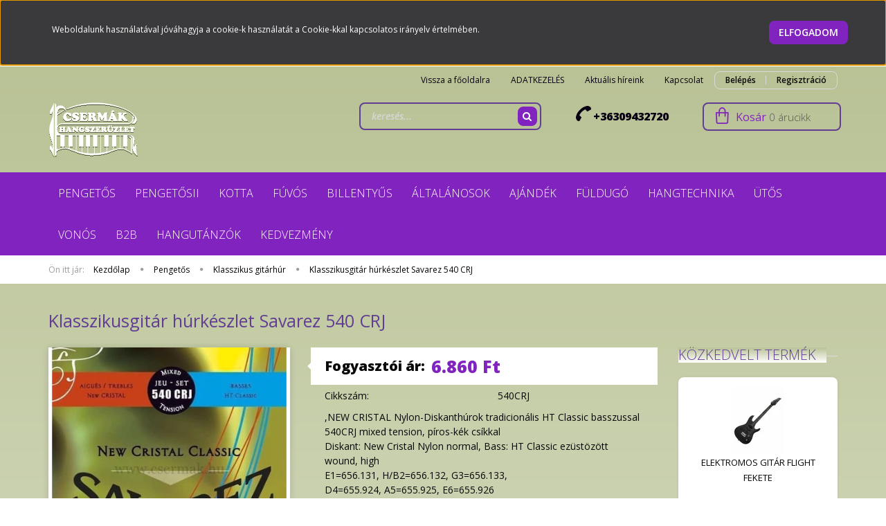

--- FILE ---
content_type: text/html; charset=UTF-8
request_url: https://www.csermak.hu/klasszikus-gitarhur-savarez-540-crj-22223
body_size: 25887
content:
<!DOCTYPE html>
<!--[if lt IE 7]>      <html class="no-js lt-ie10 lt-ie9 lt-ie8 lt-ie7" lang="hu" dir="ltr"> <![endif]-->
<!--[if IE 7]>         <html class="no-js lt-ie10 lt-ie9 lt-ie8" lang="hu" dir="ltr"> <![endif]-->
<!--[if IE 8]>         <html class="no-js lt-ie10 lt-ie9" lang="hu" dir="ltr"> <![endif]-->
<!--[if IE 9]>         <html class="no-js lt-ie10" lang="hu" dir="ltr"> <![endif]-->
<!--[if gt IE 10]><!--> <html class="no-js" lang="hu" dir="ltr"> <!--<![endif]-->
<head>
    <title>Terméknév: Klasszikusgitár húrkészlet Savarez 540 CRJ</title>
    <meta charset="utf-8">
    <meta name="keywords" content="Klasszikusgitár húrkészlet Savarez 540 CRJ, Csermák Hangszerüzlet, zenemű és webáruház. Zene mind">
    <meta name="description" content="Ár: [PRICE">
    <meta name="robots" content="index, follow">
    <link rel="image_src" href="https://www.csermak.hu:443/custom/hangszeruzlet/image/data/product/540CRJ.png.webp?lastmod=1761140106.1765892818">
    <meta property="og:title" content="Klasszikusgitár húrkészlet Savarez 540 CRJ" />
    <meta property="og:type" content="product" />
    <meta property="og:url" content="https://www.csermak.hu/klasszikus-gitarhur-savarez-540-crj-22223" />
    <meta property="og:image" content="https://www.csermak.hu:443/custom/hangszeruzlet/image/cache/w1719h900/product/540CRJ.png.webp?lastmod=1761140106.1765892818" />
    <meta property="og:description" content=",NEW CRISTAL Nylon-Diskanthúrok tradicionális HT Classic basszussal540CRJ mixed tension, píros-kék csíkkalDiskant: New Cristal Nylon normal, Bass: HT Classic ezüstözött wound, highE1=656.131, H/B2=656.132, G3=656.133,D4=655.924,..." />
    <link href="https://hangszeruzlet.cdn.shoprenter.hu/custom/hangszeruzlet/image/data/spots/FF02.jpg?v=1533370767" rel="icon" />
    <link href="https://hangszeruzlet.cdn.shoprenter.hu/custom/hangszeruzlet/image/data/spots/FF02.jpg?v=1533370767" rel="apple-touch-icon" />
    <base href="https://www.csermak.hu:443" />
    <meta name="google-site-verification" content="mDZvfbDuTPiQsLzlfCVSSDr7gCIEymYrwDY9VPLj7t4" />

    <meta name="viewport" content="width=device-width, initial-scale=1">
            <link href="https://www.csermak.hu/klasszikus-gitarhur-savarez-540-crj-22223" rel="canonical">
    
    <!-- Custom styles for this template -->
    <link rel="stylesheet" href="//maxcdn.bootstrapcdn.com/font-awesome/4.7.0/css/font-awesome.min.css">
            
        
        
    
            <link rel="stylesheet" href="https://hangszeruzlet.cdn.shoprenter.hu/web/compiled/css/fancybox2.css?v=1768982352" media="screen">
            <link rel="stylesheet" href="https://hangszeruzlet.cdn.shoprenter.hu/web/compiled/css/fonts.css?v=1768982352" media="screen">
            <link rel="stylesheet" href="https://hangszeruzlet.cdn.shoprenter.hu/web/compiled/css/global_bootstrap.css?v=1768982352" media="screen">
            <link rel="stylesheet" href="//fonts.googleapis.com/css?family=Open+Sans:400,800italic,800,700italic,700,600italic,600,400italic,300italic,300&subset=latin-ext,latin" media="screen">
            <link rel="stylesheet" href="https://hangszeruzlet.cdn.shoprenter.hu/custom/hangszeruzlet/catalog/view/theme/rome_applegreen/stylesheet/1568970729.1485443647.1696942527.1696942527.css?v=null.1765892818" media="screen">
        <script>
        window.nonProductQuality = 80;
    </script>
    <script src="//ajax.googleapis.com/ajax/libs/jquery/1.10.2/jquery.min.js"></script>
    <script>window.jQuery || document.write('<script src="https://hangszeruzlet.cdn.shoprenter.hu/catalog/view/javascript/jquery/jquery-1.10.2.min.js?v=1484139539"><\/script>')</script>

            
        <script src="https://hangszeruzlet.cdn.shoprenter.hu/web/compiled/js/countdown.js?v=1768982351"></script>
            
        <!-- Header JavaScript codes -->
            <script src="https://hangszeruzlet.cdn.shoprenter.hu/web/compiled/js/base.js?v=1768982351"></script>
                    <script src="https://hangszeruzlet.cdn.shoprenter.hu/web/compiled/js/legacy_newsletter.js?v=1768982351"></script>
                    <script src="https://hangszeruzlet.cdn.shoprenter.hu/web/compiled/js/fancybox2.js?v=1768982351"></script>
                    <script src="https://hangszeruzlet.cdn.shoprenter.hu/web/compiled/js/productreview.js?v=1768982351"></script>
                    <script src="https://hangszeruzlet.cdn.shoprenter.hu/web/compiled/js/before_starter2_head.js?v=1768982351"></script>
                    <script src="https://hangszeruzlet.cdn.shoprenter.hu/web/compiled/js/before_starter2_productpage.js?v=1768982351"></script>
                    <script src="https://hangszeruzlet.cdn.shoprenter.hu/web/compiled/js/base_bootstrap.js?v=1768982351"></script>
                    <script src="https://hangszeruzlet.cdn.shoprenter.hu/web/compiled/js/nanobar.js?v=1768982351"></script>
                    <script src="https://hangszeruzlet.cdn.shoprenter.hu/web/compiled/js/before_starter.js?v=1768982351"></script>
                    <script src="https://hangszeruzlet.cdn.shoprenter.hu/web/compiled/js/compare.js?v=1768982351"></script>
                    <!-- Header jQuery onLoad scripts -->
    <script>
        window.countdownFormat = '%D:%H:%M:%S';
        //<![CDATA[
        var BASEURL = 'https://www.csermak.hu';
Currency = {"symbol_left":"","symbol_right":" Ft","decimal_place":0,"decimal_point":",","thousand_point":".","currency":"HUF","value":1};
var ShopRenter = ShopRenter || {}; ShopRenter.product = {"id":22223,"sku":"540CRJ","currency":"HUF","unitName":"k\u00e9szlet","price":6860.0100000000002,"name":"Klasszikusgit\u00e1r h\u00fark\u00e9szlet Savarez 540 CRJ","brand":"","currentVariant":[],"parent":{"id":22223,"sku":"540CRJ","unitName":"k\u00e9szlet","price":6860.0100000000002,"name":"Klasszikusgit\u00e1r h\u00fark\u00e9szlet Savarez 540 CRJ"}};

            function setAutoHelpTitles(){
                $('.autohelp[title]').each(function(){
                    if(!$(this).parents('.aurora-scroll-mode').length) {
                        $(this).attr('rel', $(this).attr('title') );
                        $(this).removeAttr('title');
                        $(this).qtip({
                            content: { text:  $(this).attr('rel') },
                            hide: { fixed: true },
                            position: {
                                corner: {
                                    target: 'topMiddle',
                                    tooltip: 'bottomMiddle'
                                },
                                adjust: {
                                    screen: true
                                }
                            },
                            style: {
                                border: { color: '#702670'},
                                background: '#fcfcfc',
                                width: 500
                            }
                        });
                    }
                });
            }
            

        $(document).ready(function(){
        // DOM ready
            
                $('.fancybox').fancybox({
                    maxWidth: 820,
                    maxHeight: 650,
                    afterLoad: function(){
                        wrapCSS = $(this.element).data('fancybox-wrapcss');
                        if(wrapCSS){
                            $('.fancybox-wrap').addClass(wrapCSS);
                        }
                    },
                    helpers: {
                        thumbs: {
                            width: 50,
                            height: 50
                        }
                    }
                });
                $('.fancybox-inline').fancybox({
                    maxWidth: 820,
                    maxHeight: 650,
                    type:'inline'
                });
                

setAutoHelpTitles();

        // /DOM ready
        });
        $(window).load(function(){
        // OnLoad
            
                var init_similar_products_Scroller = function() {
                    $("#similar_products .aurora-scroll-click-mode").each(function(){
                        var max=0;
                        $(this).find($(".list_prouctname")).each(function(){
                            var h = $(this).height();
                            max = h > max ? h : max;
                        });
                        $(this).find($(".list_prouctname")).each(function(){
                            $(this).height(max);
                        });
                    });

                    $("#similar_products .aurora-scroll-click-mode").auroraScroll({
                        autoMode: "click",
                        frameRate: 60,
                        speed: 2.5,
                        direction: -1,
                        elementClass: "product-snapshot",
                        pauseAfter: false,
                        horizontal: true,
                        visible: 5,
                        arrowsPosition: 1
                    }, function(){
                        initAurora();
                    });
                }
            


                init_similar_products_Scroller();
            

new WishlistHandler('wishlist-add','');

        // /OnLoad
        });
        //]]>
    </script>
    
        <script src="https://hangszeruzlet.cdn.shoprenter.hu/web/compiled/js/vue/manifest.bundle.js?v=1768982348"></script>
<script>
    var ShopRenter = ShopRenter || {};
    ShopRenter.onCartUpdate = function (callable) {
        document.addEventListener('cartChanged', callable)
    };
    ShopRenter.onItemAdd = function (callable) {
        document.addEventListener('AddToCart', callable)
    };
    ShopRenter.onItemDelete = function (callable) {
        document.addEventListener('deleteCart', callable)
    };
    ShopRenter.onSearchResultViewed = function (callable) {
        document.addEventListener('AuroraSearchResultViewed', callable)
    };
    ShopRenter.onSubscribedForNewsletter = function (callable) {
        document.addEventListener('AuroraSubscribedForNewsletter', callable)
    };
    ShopRenter.onCheckoutInitiated = function (callable) {
        document.addEventListener('AuroraCheckoutInitiated', callable)
    };
    ShopRenter.onCheckoutShippingInfoAdded = function (callable) {
        document.addEventListener('AuroraCheckoutShippingInfoAdded', callable)
    };
    ShopRenter.onCheckoutPaymentInfoAdded = function (callable) {
        document.addEventListener('AuroraCheckoutPaymentInfoAdded', callable)
    };
    ShopRenter.onCheckoutOrderConfirmed = function (callable) {
        document.addEventListener('AuroraCheckoutOrderConfirmed', callable)
    };
    ShopRenter.onCheckoutOrderPaid = function (callable) {
        document.addEventListener('AuroraOrderPaid', callable)
    };
    ShopRenter.onCheckoutOrderPaidUnsuccessful = function (callable) {
        document.addEventListener('AuroraOrderPaidUnsuccessful', callable)
    };
    ShopRenter.onProductPageViewed = function (callable) {
        document.addEventListener('AuroraProductPageViewed', callable)
    };
    ShopRenter.onMarketingConsentChanged = function (callable) {
        document.addEventListener('AuroraMarketingConsentChanged', callable)
    };
    ShopRenter.onCustomerRegistered = function (callable) {
        document.addEventListener('AuroraCustomerRegistered', callable)
    };
    ShopRenter.onCustomerLoggedIn = function (callable) {
        document.addEventListener('AuroraCustomerLoggedIn', callable)
    };
    ShopRenter.onCustomerUpdated = function (callable) {
        document.addEventListener('AuroraCustomerUpdated', callable)
    };
    ShopRenter.onCartPageViewed = function (callable) {
        document.addEventListener('AuroraCartPageViewed', callable)
    };
    ShopRenter.customer = {"userId":0,"userClientIP":"18.191.16.17","userGroupId":8,"customerGroupTaxMode":"gross","customerGroupPriceMode":"only_gross","email":"","phoneNumber":"","name":{"firstName":"","lastName":""}};
    ShopRenter.theme = {"name":"rome_applegreen","family":"rome","parent":"bootstrap"};
    ShopRenter.shop = {"name":"hangszeruzlet","locale":"hu","currency":{"code":"HUF","rate":1},"domain":"hangszeruzlet.myshoprenter.hu"};
    ShopRenter.page = {"route":"product\/product","queryString":"klasszikus-gitarhur-savarez-540-crj-22223"};

    ShopRenter.formSubmit = function (form, callback) {
        callback();
    };

    let loadedAsyncScriptCount = 0;
    function asyncScriptLoaded(position) {
        loadedAsyncScriptCount++;
        if (position === 'body') {
            if (document.querySelectorAll('.async-script-tag').length === loadedAsyncScriptCount) {
                if (/complete|interactive|loaded/.test(document.readyState)) {
                    document.dispatchEvent(new CustomEvent('asyncScriptsLoaded', {}));
                } else {
                    document.addEventListener('DOMContentLoaded', () => {
                        document.dispatchEvent(new CustomEvent('asyncScriptsLoaded', {}));
                    });
                }
            }
        }
    }
</script>


                    <script type="text/javascript" src="https://hangszeruzlet.cdn.shoprenter.hu/web/compiled/js/vue/customerEventDispatcher.bundle.js?v=1768982348"></script>




        <!-- Custom header scripts -->
    <script id="barat_hud_sr_script">var hst = document.createElement("script");hst.src = "//admin.fogyasztobarat.hu/h-api.js";hst.type = "text/javascript";hst.setAttribute("data-id", "EC7N0W55");hst.setAttribute("id", "fbarat");var hs = document.getElementById("barat_hud_sr_script");hs.parentNode.insertBefore(hst, hs);</script>
    
                
            
            <script>window.dataLayer=window.dataLayer||[];function gtag(){dataLayer.push(arguments)};var ShopRenter=ShopRenter||{};ShopRenter.config=ShopRenter.config||{};ShopRenter.config.googleConsentModeDefaultValue="denied";</script>                        <script type="text/javascript" src="https://hangszeruzlet.cdn.shoprenter.hu/web/compiled/js/vue/googleConsentMode.bundle.js?v=1768982348"></script>

            
            <script type="text/javascript"src="https://hangszeruzlet.cdn.shoprenter.hu/web/compiled/js/vue/dataLayer.bundle.js?v=1768982348"></script>
            
            
            
            
    
</head>

<body id="body" class="bootstrap-body page-body flypage_body body-pathway-top desktop-device-body body-pathway-top rome_applegreen-body" role="document">
            
    
<div id="fb-root"></div>
<script>(function (d, s, id) {
        var js, fjs = d.getElementsByTagName(s)[0];
        if (d.getElementById(id)) return;
        js = d.createElement(s);
        js.id = id;
        js.src = "//connect.facebook.net/hu_HU/sdk/xfbml.customerchat.js#xfbml=1&version=v2.12&autoLogAppEvents=1";
        fjs.parentNode.insertBefore(js, fjs);
    }(document, "script", "facebook-jssdk"));
</script>



            

<!-- cached --><div id="firstLogNanobar" class="Fixed aurora-nanobar aurora-nanobar-firstlogin">
    <div class="aurora-nanobar-container">
        <span id="nanoText" class="aurora-nanobar-text"
              style="font-size: 12px;">Weboldalunk használatával jóváhagyja a cookie-k használatát a Cookie-kkal kapcsolatos irányelv értelmében.</span>
        <a id="auroraNanobarClose" href="" class="button btn btn-primary aurora-nanobar-btn">
            <span>Elfogadom</span>
        </a>
    </div>
</div>

<script type="text/javascript">

    (function ($) {
        $(document).ready(function () {
            new AuroraNanobar.FirstLogNanobar(jQuery('#firstLogNanobar'), 'top');
        });
    })(jQuery);

</script>
<!-- /cached -->
<!-- cached --><div id="freeShippingNanobar" class="Fixed aurora-nanobar aurora-nanobar-freeshipping">
    <div class="aurora-nanobar-container">
        <span id="auroraNanobarClose" class="aurora-nanobar-close-x"><i class="fa fa-times sr-icon-times"></i></span>
        <span id="nanoText" class="aurora-nanobar-text"></span>
    </div>
</div>

<script>$(document).ready(function(){document.nanobarInstance=new AuroraNanobar.FreeShippingNanobar($('#freeShippingNanobar'),'top','500','','1');});</script><!-- /cached -->
    
                <!-- cached -->




        







    
    
    <link media="screen and (max-width: 992px)" rel="stylesheet" href="https://hangszeruzlet.cdn.shoprenter.hu/catalog/view/javascript/jquery/jquery-mmenu/dist/css/jquery.mmenu.all.css?v=1484139539">
    <script src="https://hangszeruzlet.cdn.shoprenter.hu/catalog/view/javascript/jquery/jquery-mmenu/dist/js/jquery.mmenu.all.min.js?v=1484139539"></script>
        <script src="https://hangszeruzlet.cdn.shoprenter.hu/catalog/view/javascript/jquery/product_count_in_cart.js?v=1530610005"></script>

    <script>
        $(document).ready(function(){$('#menu-nav').mmenu({navbar:{title:'Menü'},extensions:["theme-dark","border-full"],offCanvas:{position:"left",zposition:"back"},counters:true,searchfield:{add:true,search:true,placeholder:'keresés',noResults:''}});function setLanguagesMobile(type){$('.'+type+'-change-mobile').click(function(e){e.preventDefault();$('#'+type+'_value_mobile').attr('value',$(this).data('value'));$('#mobile_'+type+'_form').submit();});}
setLanguagesMobile('language');setLanguagesMobile('currency');});    </script>

    <form action="index.php" method="post" enctype="multipart/form-data" id="mobile_currency_form">
        <input id="currency_value_mobile" type="hidden" value="" name="currency_id"/>
    </form>

    <form action="index.php" method="post" enctype="multipart/form-data" id="mobile_language_form">
        <input id="language_value_mobile" type="hidden" value="" name="language_code"/>
    </form>

    
    <div id="menu-nav">
        <ul>
                                            <li class="mm-title mm-group-title text-center"><span><i class="fa fa-list-alt sr-icon-list"></i> Menüpontok</span></li>
    
                            <li class="informations-mobile-menu-item">
                <a href="https://www.csermak.hu" target="_self">Vissza a főoldalra</a>
                            </li>
                    <li class="informations-mobile-menu-item">
                <a href="https://www.csermak.hu/adatkezelesi-tajekoztato-44" target="_self">ADATKEZELÉS</a>
                            </li>
                    <li class="informations-mobile-menu-item">
                <a href="https://www.csermak.hu/aktualis-hireink-45" target="_self">Aktuális híreink</a>
                            </li>
                    <li class="informations-mobile-menu-item">
                <a href="https://www.csermak.hu/index.php?route=information/contact" target="_self">Kapcsolat</a>
                            </li>
            
        
        
                            <li class="mm-title mm-group-title text-center"><span><i class="fa fa-user sr-icon-user"></i> Belépés és Regisztráció</span></li>
            <li class="customer-mobile-menu-item">
                <a href="index.php?route=account/login">Belépés</a>
            </li>
            <li class="customer-mobile-menu-item">
                <a href="index.php?route=account/create">Regisztráció</a>
            </li>
            

                        <li class="mm-title mm-group-title text-center"><span><i class="fa fa-tags sr-icon-tags"></i> Kategóriák</span></li>
    
    <li>
    <a href="https://www.csermak.hu/pengetos-54976">            <h3 class="category-list-link-text">Pengetős</h3>
        </a>
            <ul><li>
    <a href="https://www.csermak.hu/pengetos-54976/klasszikus-gitar-54977">            Klasszikus gitár
        </a>
    </li><li>
    <a href="https://www.csermak.hu/pengetos-54976/akusztikus-gitar-54978">            Akusztikus gitár
        </a>
    </li><li>
    <a href="https://www.csermak.hu/pengetos-54976/elektromos-gitar-54979">            Elektromos gitár
        </a>
    </li><li>
    <a href="https://www.csermak.hu/pengetos-54976/basszus-gitar-54980">            Basszus gitár
        </a>
    </li><li>
    <a href="https://www.csermak.hu/pengetos-54976/klasszikus-gitarhur-80973">            Klasszikus gitárhúr
        </a>
    </li><li>
    <a href="https://www.csermak.hu/pengetos-54976/akusztikus-gitarhur-63195">            Akusztikus gitárhúr
        </a>
    </li><li>
    <a href="https://www.csermak.hu/pengetos-54976/pengetos-hur-54981">            Elektromos gitárhúr
        </a>
    </li><li>
    <a href="https://www.csermak.hu/pengetos-54976/basszus-gitarhur-63197">            Basszus gitárhúr
        </a>
    </li><li>
    <a href="https://www.csermak.hu/pengetos-54976/pengeto-54988">            Pengető
        </a>
    </li><li>
    <a href="https://www.csermak.hu/pengetos-54976/ukulele-54984">            Ukulele
        </a>
    </li><li>
    <a href="https://www.csermak.hu/pengetos-54976/harfahur-90481">            Hárfahúr
        </a>
    </li></ul>
    </li><li>
    <a href="https://www.csermak.hu/pengetos-ii-63206">            <h3 class="category-list-link-text">PengetősII</h3>
        </a>
            <ul><li>
    <a href="https://www.csermak.hu/pengetos-ii-63206/gitarpant-87881">            Gitárpánt
        </a>
    </li><li>
    <a href="https://www.csermak.hu/pengetos-ii-63206/citera-63215">            Citera
        </a>
    </li><li>
    <a href="https://www.csermak.hu/pengetos-ii-63206/klassz-gitar-alkatresz-63207">            Klassz. gitár alkatrész
        </a>
    </li><li>
    <a href="https://www.csermak.hu/pengetos-ii-63206/klassz-gitar-tartozek-63208">            Klassz. gitár tartozék
        </a>
    </li><li>
    <a href="https://www.csermak.hu/pengetos-ii-63206/ak-gitar-alkatresz-63209">            Ak. gitár alkatrész
        </a>
    </li><li>
    <a href="https://www.csermak.hu/pengetos-ii-63206/ak-gitar-tartozek-63210">            Ak. gitár tartozék
        </a>
    </li><li>
    <a href="https://www.csermak.hu/pengetos-ii-63206/el-gitar-alkatresz-63211">            El. gitár alkatrész
        </a>
    </li><li>
    <a href="https://www.csermak.hu/pengetos-ii-63206/el-gitar-tartozek-63212">            El. gitár tartozék
        </a>
    </li><li>
    <a href="https://www.csermak.hu/pengetos-ii-63206/gitarpant-87879">            Gitárpánt
        </a>
    </li><li>
    <a href="https://www.csermak.hu/pengetos-ii-63206/bassz-gitar-alkatresz-63213">            Bassz. gitár alkatrész
        </a>
    </li><li>
    <a href="https://www.csermak.hu/pengetos-ii-63206/bassz-gitar-tartozek-63214">            Bassz. gitár tartozék
        </a>
    </li><li>
    <a href="https://www.csermak.hu/pengetos-ii-63206/mas-pengetos-63216">            Más pengetős
        </a>
    </li><li>
    <a href="https://www.csermak.hu/pengetos-ii-63206/effekt-erosito-63217">            Effekt, erősítő
        </a>
    </li></ul>
    </li><li>
    <a href="https://www.csermak.hu/kotta-35748">            <h3 class="category-list-link-text">Kotta</h3>
        </a>
            <ul><li>
    <a href="https://www.csermak.hu/kotta-35748/billentyus-35749">            Billentyűs
        </a>
    </li><li>
    <a href="https://www.csermak.hu/kotta-35748/szolfezs-39592">            Szolfézs
        </a>
    </li><li>
    <a href="https://www.csermak.hu/kotta-35748/vonos-35750">            Vonós
        </a>
    </li><li>
    <a href="https://www.csermak.hu/kotta-35748/pengetos-35752">            Pengetős
        </a>
    </li><li>
    <a href="https://www.csermak.hu/kotta-35748/fuvos-35753">            Fúvós
        </a>
    </li><li>
    <a href="https://www.csermak.hu/kotta-35748/utos-35751">            Ütős
        </a>
    </li><li>
    <a href="https://www.csermak.hu/kotta-35748/zenekar-35756">            Zenekar
        </a>
    </li><li>
    <a href="https://www.csermak.hu/kotta-35748/konyv-35755">            Könyv
        </a>
    </li><li>
    <a href="https://www.csermak.hu/kotta-35748/enek-35754">            Ének
        </a>
    </li></ul>
    </li><li>
    <a href="https://www.csermak.hu/fuvos-35413">            <h3 class="category-list-link-text">Fúvós</h3>
        </a>
            <ul><li>
    <a href="https://www.csermak.hu/fuvos-35413/szajharmonika-35417">            Szájharmonika
        </a>
    </li><li>
    <a href="https://www.csermak.hu/fuvos-35413/furulya-35418">            Furulya
        </a>
    </li><li>
    <a href="https://www.csermak.hu/fuvos-35413/fafuvos-35422">            Fúvósok
        </a>
    </li><li>
    <a href="https://www.csermak.hu/fuvos-35413/nad-fuvoka-35414">            Nád, fúvóka
        </a>
    </li><li>
    <a href="https://www.csermak.hu/fuvos-35413/fuvos-apoloszer-35420">            Fúvós ápolószer
        </a>
    </li><li>
    <a href="https://www.csermak.hu/fuvos-35413/fafuvos-tartozek-35423">            Fúvós tartozék
        </a>
    </li><li>
    <a href="https://www.csermak.hu/fuvos-35413/nepi-fuvos-35421">            Népi fúvós
        </a>
    </li></ul>
    </li><li>
    <a href="https://www.csermak.hu/billentyus-35371">            <h3 class="category-list-link-text">Billentyűs</h3>
        </a>
            <ul><li>
    <a href="https://www.csermak.hu/billentyus-35371/digitalis-zongora-35377">            Digitális zongora
        </a>
    </li><li>
    <a href="https://www.csermak.hu/billentyus-35371/zongorapad-108081">            Zongorapad
        </a>
    </li><li>
    <a href="https://www.csermak.hu/billentyus-35371/szintetizator-35373">            Szintetizátor
        </a>
    </li><li>
    <a href="https://www.csermak.hu/billentyus-35371/melodika-35372">            Melodika
        </a>
    </li><li>
    <a href="https://www.csermak.hu/billentyus-35371/billentyu-erosito-35378">            Billentyű erősítő
        </a>
    </li><li>
    <a href="https://www.csermak.hu/billentyus-35371/billentyus-tartozek-35379">            Billentyűs tartozék
        </a>
    </li><li>
    <a href="https://www.csermak.hu/billentyus-35371/tangoharmonika-35380">            Tangóharmonika
        </a>
    </li></ul>
    </li><li>
    <a href="https://www.csermak.hu/altalanos-35723">            <h3 class="category-list-link-text">Általánosok</h3>
        </a>
            <ul><li>
    <a href="https://www.csermak.hu/altalanos-35723/kottaallvany-35724">            Kottaállvány
        </a>
    </li><li>
    <a href="https://www.csermak.hu/altalanos-35723/hangolo-metronom-35725">            Hangoló, metronóm
        </a>
    </li><li>
    <a href="https://www.csermak.hu/altalanos-35723/kabelek-35727">            Gitárkábel
        </a>
    </li><li>
    <a href="https://www.csermak.hu/altalanos-35723/mikrofonkabel-63200">            Mikrofonkábel
        </a>
    </li><li>
    <a href="https://www.csermak.hu/altalanos-35723/hangfalkabel-63201">            Hangfalkábel
        </a>
    </li><li>
    <a href="https://www.csermak.hu/altalanos-35723/egyeb-kabelek-63202">            Audio kábel
        </a>
    </li><li>
    <a href="https://www.csermak.hu/altalanos-35723/adapter-35726">            Adapter
        </a>
    </li><li>
    <a href="https://www.csermak.hu/altalanos-35723/karmester-palca-35728">            Karmester pálca
        </a>
    </li><li>
    <a href="https://www.csermak.hu/altalanos-35723/bakelit-zenei-35730">            Bakelit zenei
        </a>
    </li></ul>
    </li><li>
    <a href="https://www.csermak.hu/ajandek-35347">            <h3 class="category-list-link-text">Ajándék</h3>
        </a>
            <ul><li>
    <a href="https://www.csermak.hu/ajandek-35347/ajandekutalvany-83350">            AJÁNDÉKUTALVÁNY
        </a>
    </li><li>
    <a href="https://www.csermak.hu/ajandek-35347/bizsu-35348">            BIZSU
        </a>
    </li><li>
    <a href="https://www.csermak.hu/ajandek-35347/disztargy-35349">            DÍSZTÁRGY
        </a>
    </li><li>
    <a href="https://www.csermak.hu/ajandek-35347/hangjegyfuzetek-35350">            HANGJEGYFÜZETEK
        </a>
    </li><li>
    <a href="https://www.csermak.hu/ajandek-35347/hasznalati-targy-35351">            HASZNÁLATI TÁRGY
        </a>
    </li><li>
    <a href="https://www.csermak.hu/ajandek-35347/irodaszer-35352">            IRODASZER
        </a>
    </li><li>
    <a href="https://www.csermak.hu/ajandek-35347/kesztyuzokni-35353">            KESZTYŰ,ZOKNI
        </a>
    </li><li>
    <a href="https://www.csermak.hu/ajandek-35347/nyakkendo-35354">            NYAKKENDŐ
        </a>
    </li><li>
    <a href="https://www.csermak.hu/ajandek-35347/polo-35355">            PÓLÓ
        </a>
    </li></ul>
    </li><li>
    <a href="https://www.csermak.hu/fuldugo-35405">            <h3 class="category-list-link-text">Füldugó</h3>
        </a>
            <ul><li>
    <a href="https://www.csermak.hu/fuldugo-35405/alvas-pihenes-tanulas-35409">            Alvás, pihenés, tanulás
        </a>
    </li><li>
    <a href="https://www.csermak.hu/fuldugo-35405/fesztival-koncert-buli-35407">            Fesztivál, koncert, buli
        </a>
    </li><li>
    <a href="https://www.csermak.hu/fuldugo-35405/gyermekeknek-35818">            Gyermekeknek
        </a>
    </li><li>
    <a href="https://www.csermak.hu/fuldugo-35405/motorozas-35411">            Motorozás
        </a>
    </li><li>
    <a href="https://www.csermak.hu/fuldugo-35405/munkahoz-35412">            Munkához
        </a>
    </li><li>
    <a href="https://www.csermak.hu/fuldugo-35405/uszashoz-35410">            Úszáshoz
        </a>
    </li><li>
    <a href="https://www.csermak.hu/fuldugo-35405/utazas-repules-35406">            Utazás, repülés
        </a>
    </li><li>
    <a href="https://www.csermak.hu/fuldugo-35405/zeneszeknek-35408">            Zenészeknek
        </a>
    </li><li>
    <a href="https://www.csermak.hu/fuldugo-35405/kellekek-47617">            Kellékek
        </a>
    </li></ul>
    </li><li>
    <a href="https://www.csermak.hu/pa-35381">            <h3 class="category-list-link-text">Hangtechnika</h3>
        </a>
            <ul><li>
    <a href="https://www.csermak.hu/pa-35381/mikrofon-35391">            Mikrofon
        </a>
    </li><li>
    <a href="https://www.csermak.hu/pa-35381/fejhallgato-35390">            Fejhallgató
        </a>
    </li><li>
    <a href="https://www.csermak.hu/pa-35381/csatlakozo-atalakito-35383">            Csatlakozó átalakító
        </a>
    </li><li>
    <a href="https://www.csermak.hu/pa-35381/hangtechn-tart-alk-35382">            Hangtechn tart alk
        </a>
    </li><li>
    <a href="https://www.csermak.hu/pa-35381/kevero-35388">            Keverő, erősítő
        </a>
    </li><li>
    <a href="https://www.csermak.hu/pa-35381/xkabelek-43647">            Lemezjátszó
        </a>
    </li><li>
    <a href="https://www.csermak.hu/pa-35381/pa-hangfal-35389">            Hangfal
        </a>
    </li><li>
    <a href="https://www.csermak.hu/pa-35381/hangkartya-35384">            Szubbasszus
        </a>
    </li></ul>
    </li><li>
    <a href="https://www.csermak.hu/utos-97711">            <h3 class="category-list-link-text">Ütős</h3>
        </a>
            <ul><li>
    <a href="https://www.csermak.hu/utos-97711/cintanyer-97735">            Cintányér
        </a>
    </li><li>
    <a href="https://www.csermak.hu/utos-97711/dob-tartozek-97720">            Dob tartozék
        </a>
    </li><li>
    <a href="https://www.csermak.hu/utos-97711/dobbor-97723">            Dobbőr
        </a>
    </li><li>
    <a href="https://www.csermak.hu/utos-97711/dobok-97738">            Dobok
        </a>
    </li><li>
    <a href="https://www.csermak.hu/utos-97711/dobvero-es-uto-97726">            Dobverő és ütő
        </a>
    </li><li>
    <a href="https://www.csermak.hu/utos-97711/gyakorlo-gumilap-97729">            Gyakorló gumilap
        </a>
    </li><li>
    <a href="https://www.csermak.hu/utos-97711/percussion-97732">            Percussion
        </a>
    </li><li>
    <a href="https://www.csermak.hu/utos-97711/xdob-allvany-97717">            XDob állvány
        </a>
    </li></ul>
    </li><li>
    <a href="https://www.csermak.hu/vonos-35359">            <h3 class="category-list-link-text">Vonós</h3>
        </a>
            <ul><li>
    <a href="https://www.csermak.hu/vonos-35359/hegedu-35365">            Hegedű
        </a>
    </li><li>
    <a href="https://www.csermak.hu/vonos-35359/bracsa-35366">            Brácsa
        </a>
    </li><li>
    <a href="https://www.csermak.hu/vonos-35359/csello-35367">            Cselló
        </a>
    </li><li>
    <a href="https://www.csermak.hu/vonos-35359/bogo-35368">            Bőgő
        </a>
    </li><li>
    <a href="https://www.csermak.hu/vonos-35359/vonos-hur-35360">            Hegedűhúr
        </a>
    </li><li>
    <a href="https://www.csermak.hu/vonos-35359/bracsahur-63203">            Brácsahúr
        </a>
    </li><li>
    <a href="https://www.csermak.hu/vonos-35359/csellohur-63204">            Csellóhúr
        </a>
    </li><li>
    <a href="https://www.csermak.hu/vonos-35359/bogohur-63205">            Bőgőhúr
        </a>
    </li><li>
    <a href="https://www.csermak.hu/vonos-35359/gyanta-35364">            Gyanta
        </a>
    </li><li>
    <a href="https://www.csermak.hu/vonos-35359/vonos-tartozek-35362">            Vonós tartozék
        </a>
    </li><li>
    <a href="https://www.csermak.hu/vonos-35359/kezdoknek-35370">            Hangszertok
        </a>
    </li><li>
    <a href="https://www.csermak.hu/vonos-35359/vonos-alkatresz-35363">            Vonós alkatrész
        </a>
    </li><li>
    <a href="https://www.csermak.hu/vonos-35359/vonos-apoloszer-35361">            Vonós ápolószer
        </a>
    </li><li>
    <a href="https://www.csermak.hu/vonos-35359/vono-90947">            Vonó
        </a>
    </li></ul>
    </li><li>
    <a href="https://www.csermak.hu/b2b-91141">            <h3 class="category-list-link-text">B2B</h3>
        </a>
            <ul><li>
    <a href="https://www.csermak.hu/b2b-91141/hangszeriskolak-91143">            Hangszeriskolák
        </a>
    </li></ul>
    </li><li>
    <a href="https://www.csermak.hu/biz-87887">            <h3 class="category-list-link-text">Hangutánzók</h3>
        </a>
            <ul><li>
    <a href="https://www.csermak.hu/biz-87887/egyeb-hangok-88725">            Egyéb hangok
        </a>
    </li><li>
    <a href="https://www.csermak.hu/biz-87887/bizi-87890">            Fúvós hangok
        </a>
    </li></ul>
    </li><li>
    <a href="https://www.csermak.hu/kedvezmeny-100150">            <h3 class="category-list-link-text">KEDVEZMÉNY</h3>
        </a>
            <ul><li>
    <a href="https://www.csermak.hu/kedvezmeny-100150/kedvezobb-ar-100182">            KEDVEZŐBB ÁR
        </a>
    </li></ul>
    </li>

            
        </ul>
    </div>

<div id="mobile-nav"
     class="responsive-menu Fixed hidden-print mobile-menu-orientation-left">
        <a class="mobile-headers mobile-content-header" href="#menu-nav">
        <i class="fa fa-bars sr-icon-hamburger-menu mobile-headers-icon"></i>
        <span class="mobile-headers-title">Menü</span>
    </a>
    <div class="mobile-headers mobile-logo">
                    <a class="mobile-logo-link" href="/"><img style="border: 0; max-width: 130px;" src="https://hangszeruzlet.cdn.shoprenter.hu/custom/hangszeruzlet/image/data/Teszt/Spot1/CS_logo_white_shadow_130x80.svg?v=1664035633" title="Csermák Hangszerüzlet webáruház" alt="Csermák Hangszerüzlet webáruház" /></a>
            </div>
    <a class="mobile-headers mobile-search-link search-popup-btn" data-toggle="collapse" data-target="#search">
        <i class="fa fa-search sr-icon-search mobile-headers-icon"></i>
    </a>
    <a class="mobile-headers mobile-cart-link" data-toggle="collapse" data-target="#module_cart">
        <i class="icon-sr-cart icon-sr-cart-7 mobile-headers-icon"></i>
        <div class="mobile-cart-product-count mobile-cart-empty hidden-md">
        </div>
    </a>
</div>
<!-- /cached -->
<!-- page-wrap -->
<div class="page-wrap">


    <div id="SR_scrollTop"></div>

    <!-- header -->
    <header>
                    <nav class="navbar header-navbar hidden-xs hidden-sm">
                <div class="container">
                                            
                        
                                        <div class="header-topmenu">
                        <div id="topmenu-nav">
                            <!-- cached -->    <ul class="nav navbar-nav headermenu-list" role="menu">
                    <li>
                <a href="https://www.csermak.hu"
                   target="_self"
                                        title="Vissza a főoldalra">
                    Vissza a főoldalra
                </a>
                            </li>
                    <li>
                <a href="https://www.csermak.hu/adatkezelesi-tajekoztato-44"
                   target="_self"
                                        title="ADATKEZELÉS">
                    ADATKEZELÉS
                </a>
                            </li>
                    <li>
                <a href="https://www.csermak.hu/aktualis-hireink-45"
                   target="_self"
                                        title="Aktuális híreink">
                    Aktuális híreink
                </a>
                            </li>
                    <li>
                <a href="https://www.csermak.hu/index.php?route=information/contact"
                   target="_self"
                                        title="Kapcsolat">
                    Kapcsolat
                </a>
                            </li>
            </ul>
            <script>$(function(){if($(window).width()>992){window.addEventListener('load',function(){var menu_triggers=document.querySelectorAll('.headermenu-list li.dropdown > a');for(var i=0;i<menu_triggers.length;i++){menu_triggers[i].addEventListener('focus',function(e){for(var j=0;j<menu_triggers.length;j++){console.log(menu_triggers[j]);menu_triggers[j].parentNode.classList.remove('focus');}
this.parentNode.classList.add('focus');},false);menu_triggers[i].addEventListener('touchend',function(e){if(!this.parentNode.classList.contains('focus')){e.preventDefault();e.target.focus();}},false);}},false);}});</script>    <!-- /cached -->
                            <!-- cached -->    <ul id="login_wrapper" class="nav navbar-nav navbar-right login-list">
                    <li class="login-list-item">
    <a href="index.php?route=account/login" title="Belépés">Belépés</a>
</li>
<li class="create-list-item">
    <a href="index.php?route=account/create" title="Regisztráció">Regisztráció</a>
</li>            </ul>
<!-- /cached -->
                        </div>
                    </div>
                </div>
            </nav>
            <div class="header-middle">
                <div class="container header-container">
                    <div class="header-middle-row">
                        <div class="header-middle-left">
                            <!-- cached --><div id="logo" class="module content-module header-position logo-module logo-image hide-top">
            <a href="/"><img style="border: 0; max-width: 130px;" src="https://hangszeruzlet.cdn.shoprenter.hu/custom/hangszeruzlet/image/data/Teszt/Spot1/CS_logo_white_shadow_130x80.svg?v=1664035633" title="Csermák Hangszerüzlet webáruház" alt="Csermák Hangszerüzlet webáruház" /></a>
        </div><!-- /cached -->
                        </div>
                        <div class="header-middle-right">
                            <div class="row header-middle-right-row">
                                                                                                
                                                                
                                                                <div class="header-col header-col-cart">
                                    <hx:include src="/_fragment?_path=_format%3Dhtml%26_locale%3Den%26_controller%3Dmodule%252Fcart&amp;_hash=ZIlH0JMY9oVDuJvrG6Vtim7tLChhnempIpC3lso7480%3D"></hx:include>

                                </div>
                                                                                                    <div class="col-md-3 header-col header-col-phone">
                                                                            <div class="header-phone"><i class="fa fa-phone fa-rotate-90"></i> <a href="tel:+36309432720"> +36309432720 </a></div>
                                
                                    </div>
                                    <div class="col-md-4 header-col header-col-search">
                                            <div id="search" class="mm-fixed-top search-module">
    <div class="form-group">
        <div class="row module-search-row">
                                                    <div class="col-md-12 header-col col-search-input">
                                    <div class="input-group">
                    <input class="form-control disableAutocomplete" type="text" placeholder="keresés..." value=""
                           id="filter_keyword" 
                           onclick="this.value=(this.value==this.defaultValue)?'':this.value;"/>

                <span class="input-group-btn">
                    <button id="search_btn" onclick="moduleSearch();" class="btn btn-sm"><i class="fa fa-search sr-icon-search"></i></button>
                </span>
                </div>
            
                </div>
            
        </div>
    </div>
    <input type="hidden" id="filter_description"
            value="0"/><input type="hidden" id="search_shopname"
            value="hangszeruzlet"/>
    <div id="results" class="search-results"></div>
</div>


                                    </div>
                                                            </div>
                        </div>
                        <div class="clearfix"></div>
                    </div>
                </div>
            </div>
            <div class="header-categories-wrapper sticky-head hidden-xs hidden-sm">
                <div class="container header-categories">
                    


                    
            <div id="module_category_wrapper" class="module-category-wrapper">
        <div id="category" class="module content-module header-position hide-top category-module hidden-xs hidden-sm" >
                <div class="module-head">
                        <h3 class="module-head-title">KATEGÓRIÁK</h3>
            </div>
                <div class="module-body">
                        <div id="category-nav">
            


<ul class="category category_menu sf-menu sf-horizontal cached">
    <li id="cat_54976" class="item category-list module-list parent even">
    <a href="https://www.csermak.hu/pengetos-54976" class="category-list-link module-list-link">
                    <h3 class="category-list-link-text">Pengetős</h3>
        </a>
            <ul class="children"><li id="cat_54977" class="item category-list module-list even">
    <a href="https://www.csermak.hu/pengetos-54976/klasszikus-gitar-54977" class="category-list-link module-list-link">
                Klasszikus gitár
        </a>
    </li><li id="cat_54978" class="item category-list module-list odd">
    <a href="https://www.csermak.hu/pengetos-54976/akusztikus-gitar-54978" class="category-list-link module-list-link">
                Akusztikus gitár
        </a>
    </li><li id="cat_54979" class="item category-list module-list even">
    <a href="https://www.csermak.hu/pengetos-54976/elektromos-gitar-54979" class="category-list-link module-list-link">
                Elektromos gitár
        </a>
    </li><li id="cat_54980" class="item category-list module-list odd">
    <a href="https://www.csermak.hu/pengetos-54976/basszus-gitar-54980" class="category-list-link module-list-link">
                Basszus gitár
        </a>
    </li><li id="cat_80973" class="item category-list module-list even">
    <a href="https://www.csermak.hu/pengetos-54976/klasszikus-gitarhur-80973" class="category-list-link module-list-link">
                Klasszikus gitárhúr
        </a>
    </li><li id="cat_63195" class="item category-list module-list odd">
    <a href="https://www.csermak.hu/pengetos-54976/akusztikus-gitarhur-63195" class="category-list-link module-list-link">
                Akusztikus gitárhúr
        </a>
    </li><li id="cat_54981" class="item category-list module-list even">
    <a href="https://www.csermak.hu/pengetos-54976/pengetos-hur-54981" class="category-list-link module-list-link">
                Elektromos gitárhúr
        </a>
    </li><li id="cat_63197" class="item category-list module-list odd">
    <a href="https://www.csermak.hu/pengetos-54976/basszus-gitarhur-63197" class="category-list-link module-list-link">
                Basszus gitárhúr
        </a>
    </li><li id="cat_54988" class="item category-list module-list even">
    <a href="https://www.csermak.hu/pengetos-54976/pengeto-54988" class="category-list-link module-list-link">
                Pengető
        </a>
    </li><li id="cat_54984" class="item category-list module-list odd">
    <a href="https://www.csermak.hu/pengetos-54976/ukulele-54984" class="category-list-link module-list-link">
                Ukulele
        </a>
    </li><li id="cat_90481" class="item category-list module-list even">
    <a href="https://www.csermak.hu/pengetos-54976/harfahur-90481" class="category-list-link module-list-link">
                Hárfahúr
        </a>
    </li></ul>
    </li><li id="cat_63206" class="item category-list module-list parent odd">
    <a href="https://www.csermak.hu/pengetos-ii-63206" class="category-list-link module-list-link">
                    <h3 class="category-list-link-text">PengetősII</h3>
        </a>
            <ul class="children"><li id="cat_87881" class="item category-list module-list even">
    <a href="https://www.csermak.hu/pengetos-ii-63206/gitarpant-87881" class="category-list-link module-list-link">
                Gitárpánt
        </a>
    </li><li id="cat_63215" class="item category-list module-list odd">
    <a href="https://www.csermak.hu/pengetos-ii-63206/citera-63215" class="category-list-link module-list-link">
                Citera
        </a>
    </li><li id="cat_63207" class="item category-list module-list even">
    <a href="https://www.csermak.hu/pengetos-ii-63206/klassz-gitar-alkatresz-63207" class="category-list-link module-list-link">
                Klassz. gitár alkatrész
        </a>
    </li><li id="cat_63208" class="item category-list module-list odd">
    <a href="https://www.csermak.hu/pengetos-ii-63206/klassz-gitar-tartozek-63208" class="category-list-link module-list-link">
                Klassz. gitár tartozék
        </a>
    </li><li id="cat_63209" class="item category-list module-list even">
    <a href="https://www.csermak.hu/pengetos-ii-63206/ak-gitar-alkatresz-63209" class="category-list-link module-list-link">
                Ak. gitár alkatrész
        </a>
    </li><li id="cat_63210" class="item category-list module-list odd">
    <a href="https://www.csermak.hu/pengetos-ii-63206/ak-gitar-tartozek-63210" class="category-list-link module-list-link">
                Ak. gitár tartozék
        </a>
    </li><li id="cat_63211" class="item category-list module-list even">
    <a href="https://www.csermak.hu/pengetos-ii-63206/el-gitar-alkatresz-63211" class="category-list-link module-list-link">
                El. gitár alkatrész
        </a>
    </li><li id="cat_63212" class="item category-list module-list odd">
    <a href="https://www.csermak.hu/pengetos-ii-63206/el-gitar-tartozek-63212" class="category-list-link module-list-link">
                El. gitár tartozék
        </a>
    </li><li id="cat_87879" class="item category-list module-list even">
    <a href="https://www.csermak.hu/pengetos-ii-63206/gitarpant-87879" class="category-list-link module-list-link">
                Gitárpánt
        </a>
    </li><li id="cat_63213" class="item category-list module-list odd">
    <a href="https://www.csermak.hu/pengetos-ii-63206/bassz-gitar-alkatresz-63213" class="category-list-link module-list-link">
                Bassz. gitár alkatrész
        </a>
    </li><li id="cat_63214" class="item category-list module-list even">
    <a href="https://www.csermak.hu/pengetos-ii-63206/bassz-gitar-tartozek-63214" class="category-list-link module-list-link">
                Bassz. gitár tartozék
        </a>
    </li><li id="cat_63216" class="item category-list module-list odd">
    <a href="https://www.csermak.hu/pengetos-ii-63206/mas-pengetos-63216" class="category-list-link module-list-link">
                Más pengetős
        </a>
    </li><li id="cat_63217" class="item category-list module-list even">
    <a href="https://www.csermak.hu/pengetos-ii-63206/effekt-erosito-63217" class="category-list-link module-list-link">
                Effekt, erősítő
        </a>
    </li></ul>
    </li><li id="cat_35748" class="item category-list module-list parent even">
    <a href="https://www.csermak.hu/kotta-35748" class="category-list-link module-list-link">
                    <h3 class="category-list-link-text">Kotta</h3>
        </a>
            <ul class="children"><li id="cat_35749" class="item category-list module-list even">
    <a href="https://www.csermak.hu/kotta-35748/billentyus-35749" class="category-list-link module-list-link">
                Billentyűs
        </a>
    </li><li id="cat_39592" class="item category-list module-list odd">
    <a href="https://www.csermak.hu/kotta-35748/szolfezs-39592" class="category-list-link module-list-link">
                Szolfézs
        </a>
    </li><li id="cat_35750" class="item category-list module-list even">
    <a href="https://www.csermak.hu/kotta-35748/vonos-35750" class="category-list-link module-list-link">
                Vonós
        </a>
    </li><li id="cat_35752" class="item category-list module-list odd">
    <a href="https://www.csermak.hu/kotta-35748/pengetos-35752" class="category-list-link module-list-link">
                Pengetős
        </a>
    </li><li id="cat_35753" class="item category-list module-list even">
    <a href="https://www.csermak.hu/kotta-35748/fuvos-35753" class="category-list-link module-list-link">
                Fúvós
        </a>
    </li><li id="cat_35751" class="item category-list module-list odd">
    <a href="https://www.csermak.hu/kotta-35748/utos-35751" class="category-list-link module-list-link">
                Ütős
        </a>
    </li><li id="cat_35756" class="item category-list module-list even">
    <a href="https://www.csermak.hu/kotta-35748/zenekar-35756" class="category-list-link module-list-link">
                Zenekar
        </a>
    </li><li id="cat_35755" class="item category-list module-list odd">
    <a href="https://www.csermak.hu/kotta-35748/konyv-35755" class="category-list-link module-list-link">
                Könyv
        </a>
    </li><li id="cat_35754" class="item category-list module-list even">
    <a href="https://www.csermak.hu/kotta-35748/enek-35754" class="category-list-link module-list-link">
                Ének
        </a>
    </li></ul>
    </li><li id="cat_35413" class="item category-list module-list parent odd">
    <a href="https://www.csermak.hu/fuvos-35413" class="category-list-link module-list-link">
                    <h3 class="category-list-link-text">Fúvós</h3>
        </a>
            <ul class="children"><li id="cat_35417" class="item category-list module-list even">
    <a href="https://www.csermak.hu/fuvos-35413/szajharmonika-35417" class="category-list-link module-list-link">
                Szájharmonika
        </a>
    </li><li id="cat_35418" class="item category-list module-list odd">
    <a href="https://www.csermak.hu/fuvos-35413/furulya-35418" class="category-list-link module-list-link">
                Furulya
        </a>
    </li><li id="cat_35422" class="item category-list module-list even">
    <a href="https://www.csermak.hu/fuvos-35413/fafuvos-35422" class="category-list-link module-list-link">
                Fúvósok
        </a>
    </li><li id="cat_35414" class="item category-list module-list odd">
    <a href="https://www.csermak.hu/fuvos-35413/nad-fuvoka-35414" class="category-list-link module-list-link">
                Nád, fúvóka
        </a>
    </li><li id="cat_35420" class="item category-list module-list even">
    <a href="https://www.csermak.hu/fuvos-35413/fuvos-apoloszer-35420" class="category-list-link module-list-link">
                Fúvós ápolószer
        </a>
    </li><li id="cat_35423" class="item category-list module-list odd">
    <a href="https://www.csermak.hu/fuvos-35413/fafuvos-tartozek-35423" class="category-list-link module-list-link">
                Fúvós tartozék
        </a>
    </li><li id="cat_35421" class="item category-list module-list even">
    <a href="https://www.csermak.hu/fuvos-35413/nepi-fuvos-35421" class="category-list-link module-list-link">
                Népi fúvós
        </a>
    </li></ul>
    </li><li id="cat_35371" class="item category-list module-list parent even">
    <a href="https://www.csermak.hu/billentyus-35371" class="category-list-link module-list-link">
                    <h3 class="category-list-link-text">Billentyűs</h3>
        </a>
            <ul class="children"><li id="cat_35377" class="item category-list module-list even">
    <a href="https://www.csermak.hu/billentyus-35371/digitalis-zongora-35377" class="category-list-link module-list-link">
                Digitális zongora
        </a>
    </li><li id="cat_108081" class="item category-list module-list odd">
    <a href="https://www.csermak.hu/billentyus-35371/zongorapad-108081" class="category-list-link module-list-link">
                Zongorapad
        </a>
    </li><li id="cat_35373" class="item category-list module-list even">
    <a href="https://www.csermak.hu/billentyus-35371/szintetizator-35373" class="category-list-link module-list-link">
                Szintetizátor
        </a>
    </li><li id="cat_35372" class="item category-list module-list odd">
    <a href="https://www.csermak.hu/billentyus-35371/melodika-35372" class="category-list-link module-list-link">
                Melodika
        </a>
    </li><li id="cat_35378" class="item category-list module-list even">
    <a href="https://www.csermak.hu/billentyus-35371/billentyu-erosito-35378" class="category-list-link module-list-link">
                Billentyű erősítő
        </a>
    </li><li id="cat_35379" class="item category-list module-list odd">
    <a href="https://www.csermak.hu/billentyus-35371/billentyus-tartozek-35379" class="category-list-link module-list-link">
                Billentyűs tartozék
        </a>
    </li><li id="cat_35380" class="item category-list module-list even">
    <a href="https://www.csermak.hu/billentyus-35371/tangoharmonika-35380" class="category-list-link module-list-link">
                Tangóharmonika
        </a>
    </li></ul>
    </li><li id="cat_35723" class="item category-list module-list parent odd">
    <a href="https://www.csermak.hu/altalanos-35723" class="category-list-link module-list-link">
                    <h3 class="category-list-link-text">Általánosok</h3>
        </a>
            <ul class="children"><li id="cat_35724" class="item category-list module-list even">
    <a href="https://www.csermak.hu/altalanos-35723/kottaallvany-35724" class="category-list-link module-list-link">
                Kottaállvány
        </a>
    </li><li id="cat_35725" class="item category-list module-list odd">
    <a href="https://www.csermak.hu/altalanos-35723/hangolo-metronom-35725" class="category-list-link module-list-link">
                Hangoló, metronóm
        </a>
    </li><li id="cat_35727" class="item category-list module-list even">
    <a href="https://www.csermak.hu/altalanos-35723/kabelek-35727" class="category-list-link module-list-link">
                Gitárkábel
        </a>
    </li><li id="cat_63200" class="item category-list module-list odd">
    <a href="https://www.csermak.hu/altalanos-35723/mikrofonkabel-63200" class="category-list-link module-list-link">
                Mikrofonkábel
        </a>
    </li><li id="cat_63201" class="item category-list module-list even">
    <a href="https://www.csermak.hu/altalanos-35723/hangfalkabel-63201" class="category-list-link module-list-link">
                Hangfalkábel
        </a>
    </li><li id="cat_63202" class="item category-list module-list odd">
    <a href="https://www.csermak.hu/altalanos-35723/egyeb-kabelek-63202" class="category-list-link module-list-link">
                Audio kábel
        </a>
    </li><li id="cat_35726" class="item category-list module-list even">
    <a href="https://www.csermak.hu/altalanos-35723/adapter-35726" class="category-list-link module-list-link">
                Adapter
        </a>
    </li><li id="cat_35728" class="item category-list module-list odd">
    <a href="https://www.csermak.hu/altalanos-35723/karmester-palca-35728" class="category-list-link module-list-link">
                Karmester pálca
        </a>
    </li><li id="cat_35730" class="item category-list module-list even">
    <a href="https://www.csermak.hu/altalanos-35723/bakelit-zenei-35730" class="category-list-link module-list-link">
                Bakelit zenei
        </a>
    </li></ul>
    </li><li id="cat_35347" class="item category-list module-list parent even">
    <a href="https://www.csermak.hu/ajandek-35347" class="category-list-link module-list-link">
                    <h3 class="category-list-link-text">Ajándék</h3>
        </a>
            <ul class="children"><li id="cat_83350" class="item category-list module-list even">
    <a href="https://www.csermak.hu/ajandek-35347/ajandekutalvany-83350" class="category-list-link module-list-link">
                AJÁNDÉKUTALVÁNY
        </a>
    </li><li id="cat_35348" class="item category-list module-list odd">
    <a href="https://www.csermak.hu/ajandek-35347/bizsu-35348" class="category-list-link module-list-link">
                BIZSU
        </a>
    </li><li id="cat_35349" class="item category-list module-list even">
    <a href="https://www.csermak.hu/ajandek-35347/disztargy-35349" class="category-list-link module-list-link">
                DÍSZTÁRGY
        </a>
    </li><li id="cat_35350" class="item category-list module-list odd">
    <a href="https://www.csermak.hu/ajandek-35347/hangjegyfuzetek-35350" class="category-list-link module-list-link">
                HANGJEGYFÜZETEK
        </a>
    </li><li id="cat_35351" class="item category-list module-list even">
    <a href="https://www.csermak.hu/ajandek-35347/hasznalati-targy-35351" class="category-list-link module-list-link">
                HASZNÁLATI TÁRGY
        </a>
    </li><li id="cat_35352" class="item category-list module-list odd">
    <a href="https://www.csermak.hu/ajandek-35347/irodaszer-35352" class="category-list-link module-list-link">
                IRODASZER
        </a>
    </li><li id="cat_35353" class="item category-list module-list even">
    <a href="https://www.csermak.hu/ajandek-35347/kesztyuzokni-35353" class="category-list-link module-list-link">
                KESZTYŰ,ZOKNI
        </a>
    </li><li id="cat_35354" class="item category-list module-list odd">
    <a href="https://www.csermak.hu/ajandek-35347/nyakkendo-35354" class="category-list-link module-list-link">
                NYAKKENDŐ
        </a>
    </li><li id="cat_35355" class="item category-list module-list even">
    <a href="https://www.csermak.hu/ajandek-35347/polo-35355" class="category-list-link module-list-link">
                PÓLÓ
        </a>
    </li></ul>
    </li><li id="cat_35405" class="item category-list module-list parent odd">
    <a href="https://www.csermak.hu/fuldugo-35405" class="category-list-link module-list-link">
                    <h3 class="category-list-link-text">Füldugó</h3>
        </a>
            <ul class="children"><li id="cat_35409" class="item category-list module-list even">
    <a href="https://www.csermak.hu/fuldugo-35405/alvas-pihenes-tanulas-35409" class="category-list-link module-list-link">
                Alvás, pihenés, tanulás
        </a>
    </li><li id="cat_35407" class="item category-list module-list odd">
    <a href="https://www.csermak.hu/fuldugo-35405/fesztival-koncert-buli-35407" class="category-list-link module-list-link">
                Fesztivál, koncert, buli
        </a>
    </li><li id="cat_35818" class="item category-list module-list even">
    <a href="https://www.csermak.hu/fuldugo-35405/gyermekeknek-35818" class="category-list-link module-list-link">
                Gyermekeknek
        </a>
    </li><li id="cat_35411" class="item category-list module-list odd">
    <a href="https://www.csermak.hu/fuldugo-35405/motorozas-35411" class="category-list-link module-list-link">
                Motorozás
        </a>
    </li><li id="cat_35412" class="item category-list module-list even">
    <a href="https://www.csermak.hu/fuldugo-35405/munkahoz-35412" class="category-list-link module-list-link">
                Munkához
        </a>
    </li><li id="cat_35410" class="item category-list module-list odd">
    <a href="https://www.csermak.hu/fuldugo-35405/uszashoz-35410" class="category-list-link module-list-link">
                Úszáshoz
        </a>
    </li><li id="cat_35406" class="item category-list module-list even">
    <a href="https://www.csermak.hu/fuldugo-35405/utazas-repules-35406" class="category-list-link module-list-link">
                Utazás, repülés
        </a>
    </li><li id="cat_35408" class="item category-list module-list odd">
    <a href="https://www.csermak.hu/fuldugo-35405/zeneszeknek-35408" class="category-list-link module-list-link">
                Zenészeknek
        </a>
    </li><li id="cat_47617" class="item category-list module-list even">
    <a href="https://www.csermak.hu/fuldugo-35405/kellekek-47617" class="category-list-link module-list-link">
                Kellékek
        </a>
    </li></ul>
    </li><li id="cat_35381" class="item category-list module-list parent even">
    <a href="https://www.csermak.hu/pa-35381" class="category-list-link module-list-link">
                    <h3 class="category-list-link-text">Hangtechnika</h3>
        </a>
            <ul class="children"><li id="cat_35391" class="item category-list module-list even">
    <a href="https://www.csermak.hu/pa-35381/mikrofon-35391" class="category-list-link module-list-link">
                Mikrofon
        </a>
    </li><li id="cat_35390" class="item category-list module-list odd">
    <a href="https://www.csermak.hu/pa-35381/fejhallgato-35390" class="category-list-link module-list-link">
                Fejhallgató
        </a>
    </li><li id="cat_35383" class="item category-list module-list even">
    <a href="https://www.csermak.hu/pa-35381/csatlakozo-atalakito-35383" class="category-list-link module-list-link">
                Csatlakozó átalakító
        </a>
    </li><li id="cat_35382" class="item category-list module-list odd">
    <a href="https://www.csermak.hu/pa-35381/hangtechn-tart-alk-35382" class="category-list-link module-list-link">
                Hangtechn tart alk
        </a>
    </li><li id="cat_35388" class="item category-list module-list even">
    <a href="https://www.csermak.hu/pa-35381/kevero-35388" class="category-list-link module-list-link">
                Keverő, erősítő
        </a>
    </li><li id="cat_43647" class="item category-list module-list odd">
    <a href="https://www.csermak.hu/pa-35381/xkabelek-43647" class="category-list-link module-list-link">
                Lemezjátszó
        </a>
    </li><li id="cat_35389" class="item category-list module-list even">
    <a href="https://www.csermak.hu/pa-35381/pa-hangfal-35389" class="category-list-link module-list-link">
                Hangfal
        </a>
    </li><li id="cat_35384" class="item category-list module-list odd">
    <a href="https://www.csermak.hu/pa-35381/hangkartya-35384" class="category-list-link module-list-link">
                Szubbasszus
        </a>
    </li></ul>
    </li><li id="cat_97711" class="item category-list module-list parent odd">
    <a href="https://www.csermak.hu/utos-97711" class="category-list-link module-list-link">
                    <h3 class="category-list-link-text">Ütős</h3>
        </a>
            <ul class="children"><li id="cat_97735" class="item category-list module-list even">
    <a href="https://www.csermak.hu/utos-97711/cintanyer-97735" class="category-list-link module-list-link">
                Cintányér
        </a>
    </li><li id="cat_97720" class="item category-list module-list odd">
    <a href="https://www.csermak.hu/utos-97711/dob-tartozek-97720" class="category-list-link module-list-link">
                Dob tartozék
        </a>
    </li><li id="cat_97723" class="item category-list module-list even">
    <a href="https://www.csermak.hu/utos-97711/dobbor-97723" class="category-list-link module-list-link">
                Dobbőr
        </a>
    </li><li id="cat_97738" class="item category-list module-list odd">
    <a href="https://www.csermak.hu/utos-97711/dobok-97738" class="category-list-link module-list-link">
                Dobok
        </a>
    </li><li id="cat_97726" class="item category-list module-list even">
    <a href="https://www.csermak.hu/utos-97711/dobvero-es-uto-97726" class="category-list-link module-list-link">
                Dobverő és ütő
        </a>
    </li><li id="cat_97729" class="item category-list module-list odd">
    <a href="https://www.csermak.hu/utos-97711/gyakorlo-gumilap-97729" class="category-list-link module-list-link">
                Gyakorló gumilap
        </a>
    </li><li id="cat_97732" class="item category-list module-list even">
    <a href="https://www.csermak.hu/utos-97711/percussion-97732" class="category-list-link module-list-link">
                Percussion
        </a>
    </li><li id="cat_97717" class="item category-list module-list odd">
    <a href="https://www.csermak.hu/utos-97711/xdob-allvany-97717" class="category-list-link module-list-link">
                XDob állvány
        </a>
    </li></ul>
    </li><li id="cat_35359" class="item category-list module-list parent even">
    <a href="https://www.csermak.hu/vonos-35359" class="category-list-link module-list-link">
                    <h3 class="category-list-link-text">Vonós</h3>
        </a>
            <ul class="children"><li id="cat_35365" class="item category-list module-list even">
    <a href="https://www.csermak.hu/vonos-35359/hegedu-35365" class="category-list-link module-list-link">
                Hegedű
        </a>
    </li><li id="cat_35366" class="item category-list module-list odd">
    <a href="https://www.csermak.hu/vonos-35359/bracsa-35366" class="category-list-link module-list-link">
                Brácsa
        </a>
    </li><li id="cat_35367" class="item category-list module-list even">
    <a href="https://www.csermak.hu/vonos-35359/csello-35367" class="category-list-link module-list-link">
                Cselló
        </a>
    </li><li id="cat_35368" class="item category-list module-list odd">
    <a href="https://www.csermak.hu/vonos-35359/bogo-35368" class="category-list-link module-list-link">
                Bőgő
        </a>
    </li><li id="cat_35360" class="item category-list module-list even">
    <a href="https://www.csermak.hu/vonos-35359/vonos-hur-35360" class="category-list-link module-list-link">
                Hegedűhúr
        </a>
    </li><li id="cat_63203" class="item category-list module-list odd">
    <a href="https://www.csermak.hu/vonos-35359/bracsahur-63203" class="category-list-link module-list-link">
                Brácsahúr
        </a>
    </li><li id="cat_63204" class="item category-list module-list even">
    <a href="https://www.csermak.hu/vonos-35359/csellohur-63204" class="category-list-link module-list-link">
                Csellóhúr
        </a>
    </li><li id="cat_63205" class="item category-list module-list odd">
    <a href="https://www.csermak.hu/vonos-35359/bogohur-63205" class="category-list-link module-list-link">
                Bőgőhúr
        </a>
    </li><li id="cat_35364" class="item category-list module-list even">
    <a href="https://www.csermak.hu/vonos-35359/gyanta-35364" class="category-list-link module-list-link">
                Gyanta
        </a>
    </li><li id="cat_35362" class="item category-list module-list odd">
    <a href="https://www.csermak.hu/vonos-35359/vonos-tartozek-35362" class="category-list-link module-list-link">
                Vonós tartozék
        </a>
    </li><li id="cat_35370" class="item category-list module-list even">
    <a href="https://www.csermak.hu/vonos-35359/kezdoknek-35370" class="category-list-link module-list-link">
                Hangszertok
        </a>
    </li><li id="cat_35363" class="item category-list module-list odd">
    <a href="https://www.csermak.hu/vonos-35359/vonos-alkatresz-35363" class="category-list-link module-list-link">
                Vonós alkatrész
        </a>
    </li><li id="cat_35361" class="item category-list module-list even">
    <a href="https://www.csermak.hu/vonos-35359/vonos-apoloszer-35361" class="category-list-link module-list-link">
                Vonós ápolószer
        </a>
    </li><li id="cat_90947" class="item category-list module-list odd">
    <a href="https://www.csermak.hu/vonos-35359/vono-90947" class="category-list-link module-list-link">
                Vonó
        </a>
    </li></ul>
    </li><li id="cat_91141" class="item category-list module-list parent odd">
    <a href="https://www.csermak.hu/b2b-91141" class="category-list-link module-list-link">
                    <h3 class="category-list-link-text">B2B</h3>
        </a>
            <ul class="children"><li id="cat_91143" class="item category-list module-list even">
    <a href="https://www.csermak.hu/b2b-91141/hangszeriskolak-91143" class="category-list-link module-list-link">
                Hangszeriskolák
        </a>
    </li></ul>
    </li><li id="cat_87887" class="item category-list module-list parent even">
    <a href="https://www.csermak.hu/biz-87887" class="category-list-link module-list-link">
                    <h3 class="category-list-link-text">Hangutánzók</h3>
        </a>
            <ul class="children"><li id="cat_88725" class="item category-list module-list even">
    <a href="https://www.csermak.hu/biz-87887/egyeb-hangok-88725" class="category-list-link module-list-link">
                Egyéb hangok
        </a>
    </li><li id="cat_87890" class="item category-list module-list odd">
    <a href="https://www.csermak.hu/biz-87887/bizi-87890" class="category-list-link module-list-link">
                Fúvós hangok
        </a>
    </li></ul>
    </li><li id="cat_100150" class="item category-list module-list parent odd">
    <a href="https://www.csermak.hu/kedvezmeny-100150" class="category-list-link module-list-link">
                    <h3 class="category-list-link-text">KEDVEZMÉNY</h3>
        </a>
            <ul class="children"><li id="cat_100182" class="item category-list module-list even">
    <a href="https://www.csermak.hu/kedvezmeny-100150/kedvezobb-ar-100182" class="category-list-link module-list-link">
                KEDVEZŐBB ÁR
        </a>
    </li></ul>
    </li>
</ul>

<script>$(function(){$("ul.category").superfish({animation:{height:"show"},popUpSelector:"ul.category,ul.children",delay:500,speed:"normal",cssArrows:true,hoverClass:"sfHover"});});</script>            <div class="clearfix"></div>
        </div>
            </div>
                                </div>
                </div>
    
                </div>
            </div>
            </header>
    <!-- /header -->
    
    
    
            <!-- pathway -->
        <section class="pathway-container">
            <div class="container">
                                <div itemscope itemtype="http://schema.org/BreadcrumbList">
            <span id="home" class="pw-item pw-item-home">Ön itt jár:</span>
                            <span class="pw-item pw-sep pw-sep-first">
                    <span></span>
                </span>
                <span class="pw-item" itemprop="itemListElement" itemscope itemtype="http://schema.org/ListItem">
                                            <a class="pw-link" itemprop="item" href="https://www.csermak.hu">
                            <span itemprop="name">Kezdőlap</span>
                        </a>
                        <meta itemprop="position" content="1" />
                                    </span>
                            <span class="pw-item pw-sep">
                    <span> > </span>
                </span>
                <span class="pw-item" itemprop="itemListElement" itemscope itemtype="http://schema.org/ListItem">
                                            <a class="pw-link" itemprop="item" href="https://www.csermak.hu/pengetos-54976">
                            <span itemprop="name">Pengetős</span>
                        </a>
                        <meta itemprop="position" content="2" />
                                    </span>
                            <span class="pw-item pw-sep">
                    <span> > </span>
                </span>
                <span class="pw-item" itemprop="itemListElement" itemscope itemtype="http://schema.org/ListItem">
                                            <a class="pw-link" itemprop="item" href="https://www.csermak.hu/pengetos-54976/klasszikus-gitarhur-80973">
                            <span itemprop="name">Klasszikus gitárhúr</span>
                        </a>
                        <meta itemprop="position" content="3" />
                                    </span>
                            <span class="pw-item pw-sep">
                    <span> > </span>
                </span>
                <span class="pw-item pw-item-last" itemprop="itemListElement" itemscope itemtype="http://schema.org/ListItem">
                                            <h2 class="pw-item-last-h">
                                            <a class="pw-link" itemprop="item" href="https://www.csermak.hu/klasszikus-gitarhur-savarez-540-crj-22223">
                            <span itemprop="name">Klasszikusgitár húrkészlet Savarez 540 CRJ</span>
                        </a>
                        <meta itemprop="position" content="4" />
                                            </h2>
                                    </span>
                    </div>
    
            </div>
        </section>
        <!-- /pathway -->
    



    <!-- main -->
    <main>
                <div id="mobile-filter-position"></div>
    
                
    <!-- .container -->
    <div class="container product-page-container">
        <!-- .row -->
        <div class="row product-page-row">
            <section class="col-sm-12 product-page-col">
                
                <div id="content" class="flypage" itemscope itemtype="//schema.org/Product">
                    
                    
                        
    
    
    
                    <div class="top product-page-top">
            <div class="center product-page-center">
                <h1 class="product-page-heading">
                    <span class="product-page-product-name" itemprop="name">Klasszikusgitár húrkészlet Savarez 540 CRJ</span>
                </h1>
            </div>
        </div>
    
        <div class="middle more-images-position-default">

        <div class="row product-content-columns">
            <section class="col-md-9 col-sm-12 col-xs-12 column-content two-column-content column-content-left">
                <div class="row product-content-column-left">
                                        <div class="col-xs-12 col-sm-5 col-md-5 product-page-left">
                        <div class="product-image-box">
                            <div class="product-image">
                                    

<div class="product_badges vertical-orientation">
    </div>

<div id="product-image-container">
    <a href="https://www.csermak.hu:443/custom/hangszeruzlet/image/cache/w900h900wt1/product/540CRJ.png.webp?lastmod=1761140106.1765892818"
       title="Kép 1/1 - Klasszikusgitár húrkészlet Savarez 540 CRJ"
       class="product-image-link  fancybox-product" id="prod_image_link"
       data-fancybox-group="gallery">
        <img class="product-image-img" itemprop="image" src="https://www.csermak.hu:443/custom/hangszeruzlet/image/cache/w400h400wt1/product/540CRJ.png.webp?lastmod=1761140106.1765892818" data-index="0" title="Klasszikusgitár húrkészlet Savarez 540 CRJ" alt="Klasszikusgitár húrkészlet Savarez 540 CRJ" id="image"/>
                    <span class="enlarge">Kattintással nagyíthat.</span>
            </a>

    </div>


<script>
    var $prodImageLink = $("#prod_image_link");
    var imageTitle = $prodImageLink.attr("title");

                
    $(document).ready(function () {
        $prodImageLink.click(function () {
            $(this).attr("title", imageTitle);
        });
        $(".fancybox-product").fancybox({
            maxWidth: 900,
            maxHeight: 900,
            live: false,
            
            helpers: {
                thumbs: {
                    width: 50,
                    height: 50
                }
            },
            tpl: {
                next: '<a title="Következő" class="fancybox-nav fancybox-next"><span></span></a>',
                prev: '<a title="Előző" class="fancybox-nav fancybox-prev"><span></span></a>'
            }
        });
    });
</script>
                            </div>
                            <div class="clearfix"></div>
                            <div class="position_5_wrapper">
        


        

        

<script>$(window).load(function(){$('#productimages_wrapper').removeClass("invisible");var videoParent=$('.video-image').parents();$(videoParent[0]).addClass('video-outer');var svgfile='<span class="video-btn"><svg xmlns="https://www.w3.org/2000/svg" xmlns:xlink="http://www.w3.org/1999/xlink" version="1.1" id="Capa_1" x="0px" y="0px" viewBox="0 0 142.448 142.448" style="enable-background:new 0 0 142.448 142.448;" xml:space="preserve">\n'+'<g>\n'+'\t<path style="fill:#1D1D1B;" d="M142.411,68.9C141.216,31.48,110.968,1.233,73.549,0.038c-20.361-0.646-39.41,7.104-53.488,21.639   C6.527,35.65-0.584,54.071,0.038,73.549c1.194,37.419,31.442,67.667,68.861,68.861c0.779,0.025,1.551,0.037,2.325,0.037   c19.454,0,37.624-7.698,51.163-21.676C135.921,106.799,143.033,88.377,142.411,68.9z M111.613,110.336   c-10.688,11.035-25.032,17.112-40.389,17.112c-0.614,0-1.228-0.01-1.847-0.029c-29.532-0.943-53.404-24.815-54.348-54.348   c-0.491-15.382,5.122-29.928,15.806-40.958c10.688-11.035,25.032-17.112,40.389-17.112c0.614,0,1.228,0.01,1.847,0.029   c29.532,0.943,53.404,24.815,54.348,54.348C127.91,84.76,122.296,99.306,111.613,110.336z"/>\n'+'\t<path style="fill:#1D1D1B;" d="M94.585,67.086L63.001,44.44c-3.369-2.416-8.059-0.008-8.059,4.138v45.293   c0,4.146,4.69,6.554,8.059,4.138l31.583-22.647C97.418,73.331,97.418,69.118,94.585,67.086z"/>\n'+'</g>\n'+'</span>';$('.video-outer').prepend(svgfile);});</script>
        


        

        
    </div>

                                                    </div>
                    </div>
                    <div class="col-xs-12 col-sm-7 col-md-7 product-page-right">
                        
                                                                                     <div class="product-page-price-wrapper"  itemprop="offers" itemscope itemtype="//schema.org/Offer" >
                <div class="product-page-price">
            <div class="product-page-price-label">
                                    Fogyasztói ár:
                            </div>
            <div class="price_row price_row_2">
        <span class="price price_color product_table_price">6.860 Ft</span>
                        <meta itemprop="price" content="6860"/>
            <meta itemprop="priceValidUntil" content="2027-01-22"/>
            <link itemprop="url" href="https://www.csermak.hu/klasszikus-gitarhur-savarez-540-crj-22223"/>
                </div>

            

                            <meta content="HUF" itemprop="pricecurrency"/>
                <meta itemprop="category" content="Klasszikus gitárhúr"/>
                <link itemprop="availability" href="http://schema.org/InStock"/>
                    </div>
            </div>

                                                <div class="position_1_wrapper">
 <table class="product_parameters">
          
          <tr class="product-parameter-row productsku-param-row">
	<td class="param-label productsku-param">Cikkszám:</td>
	<td class="param-value productsku-param"><span itemprop="sku" content="540CRJ">540CRJ</span></td>
</tr>
            <tr class="product-parameter-row product-short-description-row">
	<td colspan="2" class="param-value product-short-description">
	<p>,NEW CRISTAL Nylon-Diskanthúrok tradicionális HT Classic basszussal<br />
	540CRJ mixed tension, píros-kék csíkkal<br />
	Diskant: New Cristal Nylon normal, Bass: HT Classic ezüstözött wound, high<br />
	E1=656.131, H/B2=656.132, G3=656.133,<br />
	D4=655.924, A5=655.925, E6=655.926
</p>	</td>
  </tr>

          
	<tr class="product-parameter-row productstock-param-row stock_status_id-9">
	<td class="param-label productstock-param">Elérhetőség:</td>
	<td class="param-value productstock-param"><span style="color:#000000;">Raktáron, szállítási idő 1-2 nap</span></td>
    </tr>

          
<tr class="product-parameter-row loyaltypoints-param-row">
    <td class="param-label">
        Szerezhető hűségpontok:
                    <i id="loyalty-info-tootltip" class="fa fa-info-circle sr-icon-info-circle"></i>
            </td>
    <td class="param-value">344</td>
</tr>

<script>
    $(document).ready(function(){
        $("#loyalty-info-tootltip").qtip({
            content: '<p>  </p> <table border="1" cellpadding="1" cellspacing="1" height="33" width="652"> 	<tbody> 		<tr> 			<td style="width: 600px; height: 25px; background-color: rgb(129, 36, 191);"><strong>  				<img alt="" src="https://www.csermak.hu/custom/hangszeruzlet/image/cache/w131h81q80np1/Teszt/Spot1/CS_logo_white_130x80.svg" style="width: 131px; height: 81px;" /></strong> 			</td> 		</tr> 	</tbody> </table> <p style="text-align: justify;"><strong>Mi a hűségpont?</strong> </p> <p style="text-align: justify;">Vásárláskor a kosárérték arányában rendszerünk automatikusan hűségpontot ad Önnek </p> <p style="text-align: justify;">Visszatérő vásárlóink  korábbi  összegyűjtött hűségpontjaival is fizethetnek, vagy a </p> <p style="text-align: justify;">meglévőkkel csökkentheti az új vásárlás összegét. </p> <table border="1" cellpadding="1" cellspacing="1" height="29" width="651"> 	<tbody> 		<tr> 			<td style="background-color: rgb(185, 194, 149); width: 700px;">  			</td> 		</tr> 	</tbody> </table> <p>A fel nem használt pontokat  az első pontszerzéstől számított 365 napig rendelkezésre tartjuk. </p> <table border="1" cellpadding="1" cellspacing="1" height="29" width="646"> 	<tbody> 		<tr> 			<td style="background-color: rgb(129, 36, 191);">  			</td> 		</tr> 	</tbody> </table> <p>  </p>',
            style: {
                width: {
                    max: 400
                },
                'word-wrap': 'break-word'
            }
        });
    });
</script>
<style>
    @media screen and (max-width: 991px) {
        .qtip {
            left: initial !important;
            right: 20px !important;
            max-width: 85% !important;
        }
    }
</style>

          <tr class="product-parameter-row product-compare-param-row">
    <td class="no-border" colspan="2">
        <div class="compare_button_flypage position_1_param">
            <div class="compare_button_wrapper">
	<input type="checkbox" class="js-compare-checkbox-22223" 
		  	onclick="CompareHandler.toggleList(22223, event);"/>
	<a class="" href="#" onclick="CompareHandler.toggleList(22223,event);">Összehasonlítás</a>
</div>

        </div>
    </td>
</tr>

                      <tr class="product-parameter-row productrating-param-row">
        <td class="param-label productrating-param">Átlagos értékelés:</td>
        <td class="param-value productrating-param">
            <a href="javascript:{}" rel="nofollow" class="js-scroll-productreview d-flex align-items-center">
                                    Nem értékelt
                            </a>
        </td>
    </tr>

          
     </table>
</div>

                        
                        <div class="product_cart_box">
                            <div class="product_cart_box_inner">
                                <form action="https://www.csermak.hu/index.php?route=checkout/cart" method="post" enctype="multipart/form-data" id="product">

                                    
                                                                                                                
                                    
                                    <div class="product_table_addtocart_wrapper">
    <div class="product_table_quantity"><span class="quantity-text">Menny.:</span><input class="quantity_to_cart quantity-to-cart" type="number" min="1" step="1" name="quantity" aria-label="quantity input"value="1"/><span class="quantity-name-text">készlet</span></div><div class="product_table_addtocartbtn"><a rel="nofollow, noindex" href="https://www.csermak.hu/index.php?route=checkout/cart&product_id=22223&quantity=1" data-product-id="22223" data-name="Klasszikusgitár húrkészlet Savarez 540 CRJ" data-price="6860.0066" data-quantity-name="készlet" data-price-without-currency="6860.01" data-currency="HUF" data-product-sku="540CRJ" data-brand="" id="add_to_cart" class="button btn btn-primary button-add-to-cart"><span>Kosárba rakom</span></a></div>
    <div class="clearfix"></div>
            <div>
        <input type="hidden" name="product_id" value="22223"/>
        <input type="hidden" name="product_collaterals" value=""/>
        <input type="hidden" name="product_addons" value=""/>
        <input type="hidden" name="redirect" value="https://www.csermak.hu/index.php?route=product/product&amp;product_id=22223"/>
            </div>
</div>
<script>
    if($('.notify-request').length) {
      $('#body').on('keyup keypress', '.quantity_to_cart.quantity-to-cart', function(e){
        if(e.which === 13 ) {
          return false;
        }
      });
    }

    ;$(function(){
        $(window).on("beforeunload",function(){
            $("a.button-add-to-cart:not(.disabled)").removeAttr('href').addClass('disabled button-disabled');
        });
    });
</script>
    <script>
        (function () {
            var clicked = false;
            var loadingClass = 'cart-loading';

            $('#add_to_cart').click(function clickFixed(event) {

                if (clicked === true) {
                    return false;
                }

                if (window.AjaxCart === undefined) {
                    var $this = $(this);
                    clicked = true;
                    $this.addClass(loadingClass);
                    event.preventDefault();

                    $(document).on('cart#listener-ready', function () {
                        clicked = false;
                        event.target.click();
                        $this.removeClass(loadingClass);
                    });
                }
            });
        })()
    </script>


                                </form>
                            </div>
                        </div>
                        
                    </div>
                </div>
            </section>
                            <aside class="col-md-3 col-sm-12 col-xs-12 column-right">


    
            <div id="module_dealofday_wrapper" class="module-dealofday-wrapper">
        <div id="dealofday" class="module product-module side-position snapshot_vertical_direction" >
                <div class="module-head">
                        <h5 class="module-head-title">KÖZKEDVELT TERMÉK</h5>
            </div>
                <div class="module-body">
                            <div class="product-snapshot-vertical snapshot_vertical snapshot-list-secondary-image side_module is-side list_with_divs" id="dealofday_side_list"><div class="product-snapshot list_div_item"><div class="snapshot_vertical_product " >
    
                <div class="list_picture">
                    <div class="quickview">
        <a class="button btn btn-primary quickview-button fancybox fancybox.ajax" data-fancybox-wrapcss="fancybox-quickview" href="https://www.csermak.hu/index.php?route=product/quickview&product_id=38848" rel="nofollow">
            <span><i class="fa fa-eye sr-icon-eye"></i>Kérek több információt!</span>
        </a>
    </div>

        <a class="img-thumbnail-link" href="https://www.csermak.hu/elektromos-gitar-flight-fekete" title="Elektromos gitár Flight fekete">
            <img src="[data-uri]" data-src="https://www.csermak.hu:443/custom/hangszeruzlet/image/cache/w100h100/product/34262.png.webp?lastmod=1719930818.1765892818" class="img-thumbnail" title="Elektromos gitár Flight fekete" alt="Elektromos gitár Flight fekete"  />        </a>
    </div>
        <div class="snapshot-list-item list_prouctname">
    <a class="list-productname-link" href="https://www.csermak.hu/elektromos-gitar-flight-fekete" title="Elektromos gitár Flight fekete">Elektromos gitár Flight fekete</a>
    
</div>


    <div class="snapshot-list-item list_prouctprice">
                    <span class="list_price">51.900 Ft</span>
                    </div>

    <div class="list_actions">
        <div class="snapshot-list-item list_details">
    <a class="list-details-link" href="https://www.csermak.hu/elektromos-gitar-flight-fekete">
        <span>Részletek</span>
    </a>
</div>

        
        <input type="hidden" name="product_id" value="38848"/>

        <div class="clearfix"></div>
    </div>
</div>
</div></div>
                                    </div>
                                </div>
                </div>
    
<!-- cached -->


                    
            <div id="module_customcontent6_wrapper" class="module-customcontent6-wrapper">
        <div id="customcontent6" class="module content-module side-position customcontent" >
                <div class="module-head">
                        <h5 class="module-head-title">SZERVIZ PARTNEREINK:</h5>
            </div>
                <div class="module-body">
                        <p style="text-align: center;"><a href="https://www.csermak.hu/custom/hangszeruzlet/image/data/Teszt/Spots2/kralikguszti.JPG">
	<img alt="" src="https://hangszeruzlet.cdn.shoprenter.hu/custom/hangszeruzlet/image/cache/w250h80q80np1/Teszt/Spots2/szerviz.jpg?v=1736532844" style="width: 250px; height: 80px;" /></a>
</p>
<p style="text-align: center;"> 
</p>
            </div>
            </div>
                </div>
    <!-- /cached -->



                    
            <div id="module_compare_wrapper" class="module-compare-wrapper">
        <div id="compare" class="module product-module side-position snapshot_horizontal_direction" >
                <div class="module-head">
                        <h5 class="module-head-title">Termék összehasonlító</h5>
            </div>
                <div class="module-body">
                                <div class="js-compare-module"></div>
        <div class="d-none">
        <div class="js-compare-spinner spinner-grow" role="status">
            <span class="sr-only">Loading...</span>
        </div>
    </div>
        </div>
                                </div>
        
    
    <script>
        $(window).load(function () {
            CompareHandler.options('',3, 'Az összehasonlítható termékek száma elérte a maximumot!');
            CompareHandler.showWarning();
        });
    </script>
            </div>
    
</aside>
                    </div>
        <div class="row main-product-bottom-position-wrapper">
            <div class="col-md-12 col-sm-12 col-xs-12 main-product-bottom-position">
                
            </div>
        </div>
        <div class="row product-positions">
            <section class="col-md-12 col-sm-12 col-xs-12 column-content one-column-content product-one-column-content">
            
            <div class="position_2_wrapper">
    <div class="position-2-container">
        


                    
        <div id="productreview_wrapper" class="module-productreview-wrapper">
    <div id="productreview" class="module home-position product-position productreview" >
                <div class="module-head">
            <h3 class="module-head-title js-scrollto-productreview">Vélemények</h3>        </div>
                <div class="module-body">
                <div class="product-review-list">
        <div class="module-body">
            <div id="review_msg" class="js-review-msg"></div>
                <div class="product-review-summary row">
                                            <div class="col-md-9 col-sm-8">
                            <div class="content">Erről a termékről még nem érkezett vélemény.</div>
                        </div>
                                        <div class="col-md-3 col-sm-4">
                        <div class="add-review">
                            <div class="add-review-text">Írja meg véleményét!</div>
                            <button class="btn btn-primary js-i-add-review">Értékelem a terméket</button>
                        </div>
                    </div>
                </div>
            <div id="review">
                            </div>
        </div>
    </div>

    <div class="product-review-form js-product-review-form" style="display: none; max-width: 60vw;" id="product-review-form">
        <div class="module-head" id="review_title">
            <h3 class="module-head-title">Írja meg véleményét</h3>
        </div>
        <div class="module-body">
            <div class="content">
                <div class="form">
<form id="review_form" action="/klasszikus-gitarhur-savarez-540-crj-22223" method="post" accept-charset="utf-8" enctype="application/x-www-form-urlencoded"><fieldset class="fieldset content">
<!-- field rendered form -->


<input type="hidden" name="product_id"  class="input input-hidden"  id="form-element-product_id" value="22223" />

<div class="form-element form-element-text"><label for="form-element-name">Az Ön neve:</label><br class="lsep"/>
<input type="text" name="name" id="form-element-name"  class="input input-text form-control" autocomplete="name" value="" />
</div>

<div class="form-element form-element-textarea"><label for="form-element-text">Az Ön véleménye:</label><br class="lsep"/>
<textarea name="text" id="form-element-text"   cols="60" rows="8" class="form-control"></textarea>

	<div class="element-description">Megjegyzés: A HTML-kód használata nem engedélyezett!</div>
</div>

<div class="form-element form-element-rating"><div class="element-label label-nolabel"><span class="prefix">Értékelés: Rossz</span><input type="radio" name="rating"  class="input input-rating prefix postfix" value="1" />

<input type="radio" name="rating"  class="input input-rating prefix postfix" value="2" />

<input type="radio" name="rating"  class="input input-rating prefix postfix" value="3" />

<input type="radio" name="rating"  class="input input-rating prefix postfix" value="4" />

<input type="radio" name="rating"  class="input input-rating prefix postfix" value="5" />
<span class="postfix">Kitűnő</span></div>
</div>

<div class="form-element form-element-checkbox required"><div class="element-label label-inbefore"><label for="form-element-gdpr_consent"><input type="hidden" value="0" name="gdpr_consent" />
<input type="checkbox" value="1" name="gdpr_consent" id="form-element-gdpr_consent"  required="1" class="input input-checkbox required" />
Hozzájárulok, hogy a(z) Csermák István a hozzászólásomat a weboldalon nyilvánosan közzétegye. Kijelentem, hogy az ÁSZF-et és az adatkezelési tájékoztatót elolvastam, megértettem, hogy a hozzájárulásom bármikor visszavonhatom.<span class="required-mark"> *</span></label></div>
</div>

<div class="form-element form-element-topyenoh"><label for="form-element-phone_number">phone_number</label><br class="lsep"/>
<input type="text" name="phone_number" id="form-element-phone_number"  class="input input-topyenoh" value="" />
</div>

<!-- /field rendered form -->
</fieldset><input type="hidden" id="form1769055220__token" name="csrftoken[form1769055220]" value="7TRf1fOu082La-ZVmmuukUznaxPK9owliSyHg4vPBsY"></form>
</div>
            </div>
            <div class="buttons">
                <button id="add-review-submit"
                   class="btn btn-primary button js-add-review-submit">
                    Tovább
                </button>
            </div>
        </div>
    </div>

    
    <script><!--
$(document).ready(function(){productReviewHandler();})</script>        </div>
                                </div>
                </div>
    
        


        

        


    
            <div id="module_similar_products_wrapper" class="module-similar_products-wrapper">
        <div id="similar_products" class="module product-module hide-top home-position snapshot_vertical_direction product-position hide-top" >
                <div class="module-head">
            <h3 class="module-head-title"></h3>        </div>
                <div class="module-body">
                            <div class="aurora-scroll-mode aurora-scroll-click-mode product-snapshot-vertical snapshot_vertical snapshot-list-secondary-image list list_with_divs" id="similar_products_home_list"><div class="scrollertd product-snapshot list_div_item"><div class="snapshot_vertical_product " >
    
                <div class="list_picture">
        

<div class="product_badges vertical-orientation">
    </div>
        
        <a class="img-thumbnail-link" href="https://www.csermak.hu/cp-combo-conga-head-11-rawhide" title="Klasszikus gitárhúr Savarez 500CR">
            <img src="https://www.csermak.hu:443/custom/hangszeruzlet/image/cache/w300h300/product/500CR.png.webp?lastmod=1761140111.1765892818" class="img-thumbnail" title="Klasszikus gitárhúr Savarez 500CR" alt="Klasszikus gitárhúr Savarez 500CR"  />        </a>
    </div>
        <div class="snapshot-list-item list_prouctname">
    <a class="list-productname-link" href="https://www.csermak.hu/cp-combo-conga-head-11-rawhide" title="Klasszikus gitárhúr Savarez 500CR">Klasszikusgitár húrkészlet Savarez 500CR</a>
    
</div>


    <div class="snapshot-list-item list_prouctprice">
                    <span class="list_price">6.860 Ft</span>
                    </div>
<div class="snapshot-list-item list_stock stock_status_id-9" style="color:#000000" >Raktáron, szállítási idő 1-2 nap</div>

    <div class="list_actions">
        
        
        <input type="hidden" name="product_id" value="15893"/>

        <div class="clearfix"></div>
    </div>
</div>
</div><div class="scrollertd product-snapshot list_div_item"><div class="snapshot_vertical_product " >
    
                <div class="list_picture">
        

<div class="product_badges vertical-orientation">
    </div>
        
        <a class="img-thumbnail-link" href="https://www.csermak.hu/klasszikusgitar-hurkeszlet-savarez-cristal-soliste-570cs-38525" title="Klasszikusgitár húrkészlet Savarez Cristal Soliste 570CS">
            <img src="https://www.csermak.hu:443/custom/hangszeruzlet/image/cache/w300h300/product/570CS.png.webp?lastmod=1761140125.1765892818" class="img-thumbnail" title="Klasszikusgitár húrkészlet Savarez Cristal Soliste 570CS" alt="Klasszikusgitár húrkészlet Savarez Cristal Soliste 570CS"  />        </a>
    </div>
        <div class="snapshot-list-item list_prouctname">
    <a class="list-productname-link" href="https://www.csermak.hu/klasszikusgitar-hurkeszlet-savarez-cristal-soliste-570cs-38525" title="Klasszikusgitár húrkészlet Savarez Cristal Soliste 570CS">Klasszikusgitár húrkészlet Savarez Cristal Soliste 570CS</a>
    
</div>


    <div class="snapshot-list-item list_prouctprice">
                    <span class="list_price">6.860 Ft</span>
                    </div>
<div class="snapshot-list-item list_stock stock_status_id-9" style="color:#000000" >Raktáron, szállítási idő 1-2 nap</div>

    <div class="list_actions">
        
        
        <input type="hidden" name="product_id" value="38525"/>

        <div class="clearfix"></div>
    </div>
</div>
</div><div class="scrollertd product-snapshot list_div_item"><div class="snapshot_vertical_product " >
    
                <div class="list_picture">
        

<div class="product_badges vertical-orientation">
    </div>
        
        <a class="img-thumbnail-link" href="https://www.csermak.hu/klasszikusgitar-hurkeszlet-savarez-540cj-30753" title="Klasszikusgitár húrkészlet Savarez 540CJ">
            <img src="https://www.csermak.hu:443/custom/hangszeruzlet/image/cache/w300h300/product/540cj.png.webp?lastmod=1761405590.1765892818" class="img-thumbnail" title="Klasszikusgitár húrkészlet Savarez 540CJ" alt="Klasszikusgitár húrkészlet Savarez 540CJ"  />        </a>
    </div>
        <div class="snapshot-list-item list_prouctname">
    <a class="list-productname-link" href="https://www.csermak.hu/klasszikusgitar-hurkeszlet-savarez-540cj-30753" title="Klasszikusgitár húrkészlet Savarez 540CJ">Klasszikusgitár húrkészlet Savarez 540CJ</a>
    
</div>


    <div class="snapshot-list-item list_prouctprice">
                    <span class="list_price">6.860 Ft</span>
                    </div>
<div class="snapshot-list-item list_stock stock_status_id-9" style="color:#000000" >Raktáron, szállítási idő 1-2 nap</div>

    <div class="list_actions">
        
        
        <input type="hidden" name="product_id" value="30753"/>

        <div class="clearfix"></div>
    </div>
</div>
</div><div class="scrollertd product-snapshot list_div_item"><div class="snapshot_vertical_product " >
    
                <div class="list_picture">
        

<div class="product_badges vertical-orientation">
    </div>
        
        <a class="img-thumbnail-link" href="https://www.csermak.hu/klasszikus-gitarhur-keszlet-savarez-corum-new-cristal-500cj-34093" title="Klasszikusgitár húrkészlet Savarez Corum New Cristal 500CJ">
            <img src="https://www.csermak.hu:443/custom/hangszeruzlet/image/cache/w300h300/product/656127.png.webp?lastmod=1761140117.1765892818" class="img-thumbnail" title="Klasszikusgitár húrkészlet Savarez Corum New Cristal 500CJ" alt="Klasszikusgitár húrkészlet Savarez Corum New Cristal 500CJ"  />        </a>
    </div>
        <div class="snapshot-list-item list_prouctname">
    <a class="list-productname-link" href="https://www.csermak.hu/klasszikus-gitarhur-keszlet-savarez-corum-new-cristal-500cj-34093" title="Klasszikusgitár húrkészlet Savarez Corum New Cristal 500CJ">Klasszikusgitár húrkészlet Savarez Corum New Cristal 500CJ</a>
    
</div>


    <div class="snapshot-list-item list_prouctprice">
                    <span class="list_price">6.860 Ft</span>
                    </div>
<div class="snapshot-list-item list_stock stock_status_id-9" style="color:#000000" >Raktáron, szállítási idő 1-2 nap</div>

    <div class="list_actions">
        
        
        <input type="hidden" name="product_id" value="34093"/>

        <div class="clearfix"></div>
    </div>
</div>
</div><div class="scrollertd product-snapshot list_div_item"><div class="snapshot_vertical_product " >
    
                <div class="list_picture">
        

<div class="product_badges vertical-orientation">
    </div>
        
        <a class="img-thumbnail-link" href="https://www.csermak.hu/klasszikus-gitar-hurkeszlet-daddario-028-044" title="Klasszikusgitár húrkészlet Savarez 500CRJ">
            <img src="https://www.csermak.hu:443/custom/hangszeruzlet/image/cache/w300h300/product/500CRJ.png.webp?lastmod=1761140111.1765892818" class="img-thumbnail" title="Klasszikusgitár húrkészlet Savarez 500CRJ" alt="Klasszikusgitár húrkészlet Savarez 500CRJ"  />        </a>
    </div>
        <div class="snapshot-list-item list_prouctname">
    <a class="list-productname-link" href="https://www.csermak.hu/klasszikus-gitar-hurkeszlet-daddario-028-044" title="Klasszikusgitár húrkészlet Savarez 500CRJ">Klasszikusgitár húrkészlet Savarez 500CRJ</a>
    
</div>


    <div class="snapshot-list-item list_prouctprice">
                    <span class="list_price">6.860 Ft</span>
                    </div>
<div class="snapshot-list-item list_stock stock_status_id-9" style="color:#000000" >Raktáron, szállítási idő 1-2 nap</div>

    <div class="list_actions">
        
        
        <input type="hidden" name="product_id" value="19254"/>

        <div class="clearfix"></div>
    </div>
</div>
</div><div class="scrollertd product-snapshot list_div_item"><div class="snapshot_vertical_product " >
    
                <div class="list_picture">
        

<div class="product_badges vertical-orientation">
    </div>
        
        <a class="img-thumbnail-link" href="https://www.csermak.hu/klasszikus-gitarhurkeszlet-savarez-500pr" title="Klasszikus gitárhúrkészlet Savarez 500PR">
            <img src="https://www.csermak.hu:443/custom/hangszeruzlet/image/cache/w300h300/product/500PR.png.webp?lastmod=1761140117.1765892818" class="img-thumbnail" title="Klasszikus gitárhúrkészlet Savarez 500PR" alt="Klasszikus gitárhúrkészlet Savarez 500PR"  />        </a>
    </div>
        <div class="snapshot-list-item list_prouctname">
    <a class="list-productname-link" href="https://www.csermak.hu/klasszikus-gitarhurkeszlet-savarez-500pr" title="Klasszikus gitárhúrkészlet Savarez 500PR">Klasszikus gitárhúrkészlet Savarez 500PR</a>
    
</div>


    <div class="snapshot-list-item list_prouctprice">
                    <span class="list_price">6.860 Ft</span>
                    </div>
<div class="snapshot-list-item list_stock stock_status_id-9" style="color:#000000" >Raktáron, szállítási idő 1-2 nap</div>

    <div class="list_actions">
        
        
        <input type="hidden" name="product_id" value="19256"/>

        <div class="clearfix"></div>
    </div>
</div>
</div><div class="scrollertd product-snapshot list_div_item"><div class="snapshot_vertical_product " >
    
                <div class="list_picture">
        

<div class="product_badges vertical-orientation">
    </div>
        
        <a class="img-thumbnail-link" href="https://www.csermak.hu/klasszikus-gitarhur-keszlet-daddario-classics-rectified-23166" title="Klasszikusgitár húrkészlet D&#039;Addario Classics Rectified">
            <img src="https://www.csermak.hu:443/custom/hangszeruzlet/image/cache/w300h300/product/EJ29.png.webp?lastmod=1761820872.1765892818" class="img-thumbnail" title="Klasszikusgitár húrkészlet D&#039;Addario Classics Rectified" alt="Klasszikusgitár húrkészlet D&#039;Addario Classics Rectified"  />        </a>
    </div>
        <div class="snapshot-list-item list_prouctname">
    <a class="list-productname-link" href="https://www.csermak.hu/klasszikus-gitarhur-keszlet-daddario-classics-rectified-23166" title="Klasszikusgitár húrkészlet D&#039;Addario Classics Rectified">Klasszikusgitár húrkészlet D'Addario Classics Rectified</a>
    
</div>


    <div class="snapshot-list-item list_prouctprice">
                    <span class="list_price">6.760 Ft</span>
                    </div>
<div class="snapshot-list-item list_stock stock_status_id-9" style="color:#000000" >Raktáron, szállítási idő 1-2 nap</div>

    <div class="list_actions">
        
        
        <input type="hidden" name="product_id" value="23166"/>

        <div class="clearfix"></div>
    </div>
</div>
</div><div class="scrollertd product-snapshot list_div_item"><div class="snapshot_vertical_product " >
    
                                    <div class="list_picture">
        

<div class="product_badges vertical-orientation">
    </div>
        
        <a class="img-thumbnail-link no-transition" href="https://www.csermak.hu/klasszikus-gitar-hora-ss300" title="Klasszikus gitárhúrkészlet D&#039;addario  28-43">
            <img src="https://www.csermak.hu:443/custom/hangszeruzlet/image/cache/w300h300/product/EJ30.png.webp?lastmod=1761820869.1765892818" class="img-thumbnail" title="Klasszikus gitárhúrkészlet D&#039;addario  28-43" alt="Klasszikus gitárhúrkészlet D&#039;addario  28-43" data-secondary-src="https://www.csermak.hu:443/custom/hangszeruzlet/image/cache/w300h300/product/PENGET%C5%90S/ej30a.jpg.webp?lastmod=1569840481.1765892818" data-original-src="https://www.csermak.hu:443/custom/hangszeruzlet/image/cache/w300h300/product/EJ30.png.webp?lastmod=1761820869.1765892818"  />        </a>
    </div>
        <div class="snapshot-list-item list_prouctname">
    <a class="list-productname-link" href="https://www.csermak.hu/klasszikus-gitar-hora-ss300" title="Klasszikus gitárhúrkészlet D&#039;addario  28-43">Klasszikusgitár húrkészlet D'addario 28-43</a>
    
</div>


    <div class="snapshot-list-item list_prouctprice">
                    <span class="list_price">6.760 Ft</span>
                    </div>
<div class="snapshot-list-item list_stock stock_status_id-9" style="color:#000000" >Raktáron, szállítási idő 1-2 nap</div>

    <div class="list_actions">
        
        
        <input type="hidden" name="product_id" value="18508"/>

        <div class="clearfix"></div>
    </div>
</div>
</div><div class="scrollertd product-snapshot list_div_item"><div class="snapshot_vertical_product " >
    
                <div class="list_picture">
        

<div class="product_badges vertical-orientation">
    </div>
        
        <a class="img-thumbnail-link" href="https://www.csermak.hu/klasszikusgitar-hurkeszlet-daddario-pro_arte-ej45ff" title="Klasszikusgitár húrkészlet D&#039;Addario Pro-Arte Carbon EJ45FF">
            <img src="https://www.csermak.hu:443/custom/hangszeruzlet/image/cache/w300h300/product/EJ45FF.png.webp?lastmod=1765556375.1765892818" class="img-thumbnail" title="Klasszikusgitár húrkészlet D&#039;Addario Pro-Arte Carbon EJ45FF" alt="Klasszikusgitár húrkészlet D&#039;Addario Pro-Arte Carbon EJ45FF"  />        </a>
    </div>
        <div class="snapshot-list-item list_prouctname">
    <a class="list-productname-link" href="https://www.csermak.hu/klasszikusgitar-hurkeszlet-daddario-pro_arte-ej45ff" title="Klasszikusgitár húrkészlet D&#039;Addario Pro-Arte Carbon EJ45FF">Klasszikusgitár húrkészlet D'Addario Pro-Arte Carbon EJ45FF</a>
    
</div>


    <div class="snapshot-list-item list_prouctprice">
                    <span class="list_price">6.690 Ft</span>
                    </div>
<div class="snapshot-list-item list_stock stock_status_id-9" style="color:#000000" >Raktáron, szállítási idő 1-2 nap</div>

    <div class="list_actions">
        
        
        <input type="hidden" name="product_id" value="35008"/>

        <div class="clearfix"></div>
    </div>
</div>
</div><div class="scrollertd product-snapshot list_div_item"><div class="snapshot_vertical_product " >
    
                <div class="list_picture">
        

<div class="product_badges vertical-orientation">
    </div>
        
        <a class="img-thumbnail-link" href="https://www.csermak.hu/klasszikus-gitarhur-savarez-520j-21931" title="Klasszikus gitárhúr készlet Savarez 520J">
            <img src="https://www.csermak.hu:443/custom/hangszeruzlet/image/cache/w300h300/product/520J.png.webp?lastmod=1741948538.1765892818" class="img-thumbnail" title="Klasszikus gitárhúr készlet Savarez 520J" alt="Klasszikus gitárhúr készlet Savarez 520J"  />        </a>
    </div>
        <div class="snapshot-list-item list_prouctname">
    <a class="list-productname-link" href="https://www.csermak.hu/klasszikus-gitarhur-savarez-520j-21931" title="Klasszikus gitárhúr készlet Savarez 520J">Klasszikus gitárhúr készlet Savarez 520J</a>
    
</div>


    <div class="snapshot-list-item list_prouctprice">
                    <span class="list_price">6.480 Ft</span>
                    </div>
<div class="snapshot-list-item list_stock stock_status_id-9" style="color:#000000" >Raktáron, szállítási idő 1-2 nap</div>

    <div class="list_actions">
        
        
        <input type="hidden" name="product_id" value="21931"/>

        <div class="clearfix"></div>
    </div>
</div>
</div><div class="scrollertd product-snapshot list_div_item"><div class="snapshot_vertical_product " >
    
                <div class="list_picture">
        

<div class="product_badges vertical-orientation">
    </div>
        
        <a class="img-thumbnail-link" href="https://www.csermak.hu/cp-bongo-head-for-cp601-8-rawhide" title="Klasszikus gitárhúrkészlet high tension Savarez Cristal Corum">
            <img src="https://www.csermak.hu:443/custom/hangszeruzlet/image/cache/w300h300/product/500CJ.png.webp?lastmod=1743681791.1765892818" class="img-thumbnail" title="Klasszikus gitárhúrkészlet high tension Savarez Cristal Corum" alt="Klasszikus gitárhúrkészlet high tension Savarez Cristal Corum"  />        </a>
    </div>
        <div class="snapshot-list-item list_prouctname">
    <a class="list-productname-link" href="https://www.csermak.hu/cp-bongo-head-for-cp601-8-rawhide" title="Klasszikus gitárhúrkészlet high tension Savarez Cristal Corum">Klasszikus gitárhúr készlet high tension Savarez Cristal Corum</a>
    
</div>


    <div class="snapshot-list-item list_prouctprice">
                    <span class="list_price">6.390 Ft</span>
                    </div>
<div class="snapshot-list-item list_stock stock_status_id-9" style="color:#000000" >Raktáron, szállítási idő 1-2 nap</div>

    <div class="list_actions">
        
        
        <input type="hidden" name="product_id" value="2612"/>

        <div class="clearfix"></div>
    </div>
</div>
</div><div class="scrollertd product-snapshot list_div_item"><div class="snapshot_vertical_product " >
    
                <div class="list_picture">
        

<div class="product_badges vertical-orientation">
    </div>
        
        <a class="img-thumbnail-link" href="https://www.csermak.hu/hur-apolo-olaj-pirastro" title="Klasszikus gitárhúrkészlet D&#039;addario EJ48">
            <img src="https://www.csermak.hu:443/custom/hangszeruzlet/image/cache/w300h300/product/EJ48.png.webp?lastmod=1761820874.1765892818" class="img-thumbnail" title="Klasszikus gitárhúrkészlet D&#039;addario EJ48" alt="Klasszikus gitárhúrkészlet D&#039;addario EJ48"  />        </a>
    </div>
        <div class="snapshot-list-item list_prouctname">
    <a class="list-productname-link" href="https://www.csermak.hu/hur-apolo-olaj-pirastro" title="Klasszikus gitárhúrkészlet D&#039;addario EJ48">Klasszikusgitár húrkészlet D'addario EJ48 hard</a>
    
</div>


    <div class="snapshot-list-item list_prouctprice">
                    <span class="list_price">6.380 Ft</span>
                    </div>
<div class="snapshot-list-item list_stock stock_status_id-9" style="color:#000000" >Raktáron, szállítási idő 1-2 nap</div>

    <div class="list_actions">
        
        
        <input type="hidden" name="product_id" value="16645"/>

        <div class="clearfix"></div>
    </div>
</div>
</div><div class="scrollertd product-snapshot list_div_item"><div class="snapshot_vertical_product " >
    
                <div class="list_picture">
        

<div class="product_badges vertical-orientation">
    </div>
        
        <a class="img-thumbnail-link" href="https://www.csermak.hu/klasszikus-gitar-hora-ss-300" title="Klasszikusgitár húrkészlet D&#039;addario Black nylon">
            <img src="https://www.csermak.hu:443/custom/hangszeruzlet/image/cache/w300h300/product/EJ49.png.webp?lastmod=1761820875.1765892818" class="img-thumbnail" title="Klasszikusgitár húrkészlet D&#039;addario Black nylon" alt="Klasszikusgitár húrkészlet D&#039;addario Black nylon"  />        </a>
    </div>
        <div class="snapshot-list-item list_prouctname">
    <a class="list-productname-link" href="https://www.csermak.hu/klasszikus-gitar-hora-ss-300" title="Klasszikusgitár húrkészlet D&#039;addario Black nylon">Klasszikusgitár húrkészlet D'addario Black nylon</a>
    
</div>


    <div class="snapshot-list-item list_prouctprice">
                    <span class="list_price">6.320 Ft</span>
                    </div>
<div class="snapshot-list-item list_stock stock_status_id-9" style="color:#000000" >Raktáron, szállítási idő 1-2 nap</div>

    <div class="list_actions">
        
        
        <input type="hidden" name="product_id" value="19950"/>

        <div class="clearfix"></div>
    </div>
</div>
</div><div class="scrollertd product-snapshot list_div_item"><div class="snapshot_vertical_product " >
    
                <div class="list_picture">
        

<div class="product_badges vertical-orientation">
    </div>
        
        <a class="img-thumbnail-link" href="https://www.csermak.hu/klasszikusgitar-hurkeszlet-hannabach-800lt-34135" title="Klasszikusgitár húrkészlet Hannabach 800LT">
            <img src="https://www.csermak.hu:443/custom/hangszeruzlet/image/cache/w300h300/product/652367.png.webp?lastmod=1741948681.1765892818" class="img-thumbnail" title="Klasszikusgitár húrkészlet Hannabach 800LT" alt="Klasszikusgitár húrkészlet Hannabach 800LT"  />        </a>
    </div>
        <div class="snapshot-list-item list_prouctname">
    <a class="list-productname-link" href="https://www.csermak.hu/klasszikusgitar-hurkeszlet-hannabach-800lt-34135" title="Klasszikusgitár húrkészlet Hannabach 800LT">Klasszikusgitár húrkészlet Hannabach 800LT</a>
    
</div>


    <div class="snapshot-list-item list_prouctprice">
                    <span class="list_price">6.290 Ft</span>
                    </div>
<div class="snapshot-list-item list_stock stock_status_id-9" style="color:#000000" >Raktáron, szállítási idő 1-2 nap</div>

    <div class="list_actions">
        
        
        <input type="hidden" name="product_id" value="34135"/>

        <div class="clearfix"></div>
    </div>
</div>
</div><div class="scrollertd product-snapshot list_div_item"><div class="snapshot_vertical_product " >
    
                <div class="list_picture">
        

<div class="product_badges vertical-orientation">
    </div>
        
        <a class="img-thumbnail-link" href="https://www.csermak.hu/klasszikus-gitarhur-framus-medium" title="Klasszikus gitárhúrkészlet D&#039;addario ProArte EJ46">
            <img src="https://www.csermak.hu:443/custom/hangszeruzlet/image/cache/w300h300/product/EJ46.png.webp?lastmod=1759141527.1765892818" class="img-thumbnail" title="Klasszikus gitárhúrkészlet D&#039;addario ProArte EJ46" alt="Klasszikus gitárhúrkészlet D&#039;addario ProArte EJ46"  />        </a>
    </div>
        <div class="snapshot-list-item list_prouctname">
    <a class="list-productname-link" href="https://www.csermak.hu/klasszikus-gitarhur-framus-medium" title="Klasszikus gitárhúrkészlet D&#039;addario ProArte EJ46">Klasszikusgitár  húrkészlet D'addario ProArte EJ46</a>
    
</div>


    <div class="snapshot-list-item list_prouctprice">
                    <span class="list_price">7.495 Ft</span>
                    </div>
<div class="snapshot-list-item list_stock stock_status_id-9" style="color:#000000" >Raktáron, szállítási idő 1-2 nap</div>

    <div class="list_actions">
        
        
        <input type="hidden" name="product_id" value="17248"/>

        <div class="clearfix"></div>
    </div>
</div>
</div><div class="scrollertd product-snapshot list_div_item"><div class="snapshot_vertical_product " >
    
                <div class="list_picture">
        

<div class="product_badges vertical-orientation">
    </div>
        
        <a class="img-thumbnail-link" href="https://www.csermak.hu/klasszikus-gitarhur-daddario-ej43-23068" title="Klasszikusgitár húrkészlet D&#039;Addario EJ43">
            <img src="https://www.csermak.hu:443/custom/hangszeruzlet/image/cache/w300h300/product/EJ43.png.webp?lastmod=1762345737.1765892818" class="img-thumbnail" title="Klasszikusgitár húrkészlet D&#039;Addario EJ43" alt="Klasszikusgitár húrkészlet D&#039;Addario EJ43"  />        </a>
    </div>
        <div class="snapshot-list-item list_prouctname">
    <a class="list-productname-link" href="https://www.csermak.hu/klasszikus-gitarhur-daddario-ej43-23068" title="Klasszikusgitár húrkészlet D&#039;Addario EJ43">Klasszikusgitár húrkészlet D'Addario EJ43</a>
    
</div>


    <div class="snapshot-list-item list_prouctprice">
                    <span class="list_price">6.160 Ft</span>
                    </div>
<div class="snapshot-list-item list_stock stock_status_id-9" style="color:#000000" >Raktáron, szállítási idő 1-2 nap</div>

    <div class="list_actions">
        
        
        <input type="hidden" name="product_id" value="23068"/>

        <div class="clearfix"></div>
    </div>
</div>
</div><div class="scrollertd product-snapshot list_div_item"><div class="snapshot_vertical_product " >
    
                <div class="list_picture">
        

<div class="product_badges vertical-orientation">
    </div>
        
        <a class="img-thumbnail-link" href="https://www.csermak.hu/klasszikus-gitarhur-keszlet-savarez-creation-cantiga-mixed-510mrj-38479" title="Klasszikusgitár húrkészlet Savarez Creation Cantiga mixed 510MRJ">
            <img src="https://www.csermak.hu:443/custom/hangszeruzlet/image/cache/w300h300/product/510MRJ.png.webp?lastmod=1767795703.1765892818" class="img-thumbnail" title="Klasszikusgitár húrkészlet Savarez Creation Cantiga mixed 510MRJ" alt="Klasszikusgitár húrkészlet Savarez Creation Cantiga mixed 510MRJ"  />        </a>
    </div>
        <div class="snapshot-list-item list_prouctname">
    <a class="list-productname-link" href="https://www.csermak.hu/klasszikus-gitarhur-keszlet-savarez-creation-cantiga-mixed-510mrj-38479" title="Klasszikusgitár húrkészlet Savarez Creation Cantiga mixed 510MRJ">Klasszikusgitár húrkészlet Savarez Creation Cantiga mixed 510MRJ</a>
    
</div>


    <div class="snapshot-list-item list_prouctprice">
                    <span class="list_price">7.590 Ft</span>
                    </div>
<div class="snapshot-list-item list_stock stock_status_id-9" style="color:#000000" >Raktáron, szállítási idő 1-2 nap</div>

    <div class="list_actions">
        
        
        <input type="hidden" name="product_id" value="38479"/>

        <div class="clearfix"></div>
    </div>
</div>
</div><div class="scrollertd product-snapshot list_div_item"><div class="snapshot_vertical_product " >
    
                <div class="list_picture">
        

<div class="product_badges vertical-orientation">
    </div>
        
        <a class="img-thumbnail-link" href="https://www.csermak.hu/ot-koncert-etude-cimbalomra" title="Klasszikus gitárhúr készlet Savarez 540R">
            <img src="https://www.csermak.hu:443/custom/hangszeruzlet/image/cache/w300h300/product/540R.png.webp?lastmod=1748513268.1765892818" class="img-thumbnail" title="Klasszikus gitárhúr készlet Savarez 540R" alt="Klasszikus gitárhúr készlet Savarez 540R"  />        </a>
    </div>
        <div class="snapshot-list-item list_prouctname">
    <a class="list-productname-link" href="https://www.csermak.hu/ot-koncert-etude-cimbalomra" title="Klasszikus gitárhúr készlet Savarez 540R">Klasszikus gitárhúr készlet Savarez 540R</a>
    
</div>


    <div class="snapshot-list-item list_prouctprice">
                    <span class="list_price">7.990 Ft</span>
                    </div>
<div class="snapshot-list-item list_stock stock_status_id-9" style="color:#000000" >Raktáron, szállítási idő 1-2 nap</div>

    <div class="list_actions">
        
        
        <input type="hidden" name="product_id" value="19258"/>

        <div class="clearfix"></div>
    </div>
</div>
</div><div class="scrollertd product-snapshot list_div_item"><div class="snapshot_vertical_product " >
    
                <div class="list_picture">
        

<div class="product_badges vertical-orientation">
    </div>
        
        <a class="img-thumbnail-link" href="https://www.csermak.hu/klasszikus-gitarhur-thomastik-g" title="Klasszikus gitárhúrkészlet Savarez Corum Alliance 500AR">
            <img src="https://www.csermak.hu:443/custom/hangszeruzlet/image/cache/w300h300/product/500AR.png.webp?lastmod=1761140107.1765892818" class="img-thumbnail" title="Klasszikus gitárhúrkészlet Savarez Corum Alliance 500AR" alt="Klasszikus gitárhúrkészlet Savarez Corum Alliance 500AR"  />        </a>
    </div>
        <div class="snapshot-list-item list_prouctname">
    <a class="list-productname-link" href="https://www.csermak.hu/klasszikus-gitarhur-thomastik-g" title="Klasszikus gitárhúrkészlet Savarez Corum Alliance 500AR">Klasszikusgitár húrkészlet Savarez Corum Rouge  500AR</a>
    
</div>


    <div class="snapshot-list-item list_prouctprice">
                    <span class="list_price">7.990 Ft</span>
                    </div>
<div class="snapshot-list-item list_stock stock_status_id-9" style="color:#000000" >Raktáron, szállítási idő 1-2 nap</div>

    <div class="list_actions">
        
        
        <input type="hidden" name="product_id" value="2868"/>

        <div class="clearfix"></div>
    </div>
</div>
</div><div class="scrollertd product-snapshot list_div_item"><div class="snapshot_vertical_product " >
    
                <div class="list_picture">
        

<div class="product_badges vertical-orientation">
    </div>
        
        <a class="img-thumbnail-link" href="https://www.csermak.hu/gocsej-es-hetes-neprajzi-csoport" title="Klasszikus gitárhúrkészlet Savarez Corum Alliance Red-Blue  500ARJ">
            <img src="https://www.csermak.hu:443/custom/hangszeruzlet/image/cache/w300h300/product/500ARJ.png.webp?lastmod=1761140107.1765892818" class="img-thumbnail" title="Klasszikus gitárhúrkészlet Savarez Corum Alliance Red-Blue  500ARJ" alt="Klasszikus gitárhúrkészlet Savarez Corum Alliance Red-Blue  500ARJ"  />        </a>
    </div>
        <div class="snapshot-list-item list_prouctname">
    <a class="list-productname-link" href="https://www.csermak.hu/gocsej-es-hetes-neprajzi-csoport" title="Klasszikus gitárhúrkészlet Savarez Corum Alliance Red-Blue  500ARJ">Klasszikusgitár húrkészlet Savarez Corum Alliance Red-Blue  500ARJ</a>
    
</div>


    <div class="snapshot-list-item list_prouctprice">
                    <span class="list_price">7.990 Ft</span>
                    </div>
<div class="snapshot-list-item list_stock stock_status_id-9" style="color:#000000" >Raktáron, szállítási idő 1-2 nap</div>

    <div class="list_actions">
        
        
        <input type="hidden" name="product_id" value="3021"/>

        <div class="clearfix"></div>
    </div>
</div>
</div><div class="scrollertd product-snapshot list_div_item"><div class="snapshot_vertical_product " >
    
                <div class="list_picture">
        

<div class="product_badges vertical-orientation">
    </div>
        
        <a class="img-thumbnail-link" href="https://www.csermak.hu/klasszikusgitar-hurkeszlet-la-bella-vivace-carbon-medium-42725" title="Klasszikusgitár húrkészlet La Bella Vivace Carbon Médium">
            <img src="https://www.csermak.hu:443/custom/hangszeruzlet/image/cache/w300h300/product/35204.png.webp?lastmod=1745937317.1765892818" class="img-thumbnail" title="Klasszikusgitár húrkészlet La Bella Vivace Carbon Médium" alt="Klasszikusgitár húrkészlet La Bella Vivace Carbon Médium"  />        </a>
    </div>
        <div class="snapshot-list-item list_prouctname">
    <a class="list-productname-link" href="https://www.csermak.hu/klasszikusgitar-hurkeszlet-la-bella-vivace-carbon-medium-42725" title="Klasszikusgitár húrkészlet La Bella Vivace Carbon Médium">Klasszikusgitár húrkészlet La Bella Vivace Carbon Médium</a>
    
</div>


    <div class="snapshot-list-item list_prouctprice">
                    <span class="list_price">7.990 Ft</span>
                    </div>
<div class="snapshot-list-item list_stock stock_status_id-9" style="color:#000000" >Raktáron, szállítási idő 1-2 nap</div>

    <div class="list_actions">
        
        
        <input type="hidden" name="product_id" value="42725"/>

        <div class="clearfix"></div>
    </div>
</div>
</div><div class="scrollertd product-snapshot list_div_item"><div class="snapshot_vertical_product " >
    
                <div class="list_picture">
        

<div class="product_badges vertical-orientation">
    </div>
        
        <a class="img-thumbnail-link" href="https://www.csermak.hu/concert-darab-1-cimbalomra" title="Klasszikusgitár húrkészlet Savarez 540J">
            <img src="https://www.csermak.hu:443/custom/hangszeruzlet/image/cache/w300h300/product/540J.png.webp?lastmod=1761405590.1765892818" class="img-thumbnail" title="Klasszikusgitár húrkészlet Savarez 540J" alt="Klasszikusgitár húrkészlet Savarez 540J"  />        </a>
    </div>
        <div class="snapshot-list-item list_prouctname">
    <a class="list-productname-link" href="https://www.csermak.hu/concert-darab-1-cimbalomra" title="Klasszikusgitár húrkészlet Savarez 540J">Klasszikusgitár húrkészlet Savarez 540J</a>
    
</div>


    <div class="snapshot-list-item list_prouctprice">
                    <span class="list_price">7.990 Ft</span>
                    </div>
<div class="snapshot-list-item list_stock stock_status_id-9" style="color:#000000" >Raktáron, szállítási idő 1-2 nap</div>

    <div class="list_actions">
        
        
        <input type="hidden" name="product_id" value="19257"/>

        <div class="clearfix"></div>
    </div>
</div>
</div><div class="scrollertd product-snapshot list_div_item"><div class="snapshot_vertical_product " >
    
                <div class="list_picture">
        

<div class="product_badges vertical-orientation">
    </div>
        
        <a class="img-thumbnail-link" href="https://www.csermak.hu/klasszikuzs-gitar-hurkeszlet-cobra" title="Klasszikus gitárhúrkészlet D&#039;addario EJ47">
            <img src="https://www.csermak.hu:443/custom/hangszeruzlet/image/cache/w300h300/product/EJ47.png.webp?lastmod=1761820872.1765892818" class="img-thumbnail" title="Klasszikus gitárhúrkészlet D&#039;addario EJ47" alt="Klasszikus gitárhúrkészlet D&#039;addario EJ47"  />        </a>
    </div>
        <div class="snapshot-list-item list_prouctname">
    <a class="list-productname-link" href="https://www.csermak.hu/klasszikuzs-gitar-hurkeszlet-cobra" title="Klasszikus gitárhúrkészlet D&#039;addario EJ47">Klasszikusgitár húrkészlet D'addario EJ47</a>
    
</div>


    <div class="snapshot-list-item list_prouctprice">
                    <span class="list_price">5.650 Ft</span>
                    </div>
<div class="snapshot-list-item list_stock stock_status_id-9" style="color:#000000" >Raktáron, szállítási idő 1-2 nap</div>

    <div class="list_actions">
        
        
        <input type="hidden" name="product_id" value="16347"/>

        <div class="clearfix"></div>
    </div>
</div>
</div><div class="scrollertd product-snapshot list_div_item"><div class="snapshot_vertical_product " >
    
                <div class="list_picture">
        

<div class="product_badges vertical-orientation">
    </div>
        
        <a class="img-thumbnail-link" href="https://www.csermak.hu/klasszikusgitar-hurkeszlet-la-bella-superior-40335" title="Klasszikusgitár húrkészlet La Bella Superior">
            <img src="https://www.csermak.hu:443/custom/hangszeruzlet/image/cache/w300h300/product/900G.png.webp?lastmod=1742217709.1765892818" class="img-thumbnail" title="Klasszikusgitár húrkészlet La Bella Superior" alt="Klasszikusgitár húrkészlet La Bella Superior"  />        </a>
    </div>
        <div class="snapshot-list-item list_prouctname">
    <a class="list-productname-link" href="https://www.csermak.hu/klasszikusgitar-hurkeszlet-la-bella-superior-40335" title="Klasszikusgitár húrkészlet La Bella Superior">Klasszikusgitár húrkészlet La Bella Superior</a>
    
</div>


    <div class="snapshot-list-item list_prouctprice">
                    <span class="list_price">5.390 Ft</span>
                    </div>
<div class="snapshot-list-item list_stock stock_status_id-9" style="color:#000000" >Raktáron, szállítási idő 1-2 nap</div>

    <div class="list_actions">
        
        
        <input type="hidden" name="product_id" value="40335"/>

        <div class="clearfix"></div>
    </div>
</div>
</div><div class="scrollertd product-snapshot list_div_item"><div class="snapshot_vertical_product " >
    
                <div class="list_picture">
        

<div class="product_badges vertical-orientation">
    </div>
        
        <a class="img-thumbnail-link" href="https://www.csermak.hu/klasszikus-gitarhurkeszlet-ernie-ball-ball-end-28401" title="Klasszikusgitár húrkészlet Ernie Ball  ball end">
            <img src="https://www.csermak.hu:443/custom/hangszeruzlet/image/cache/w300h300/product/EB2069.png.webp?lastmod=1766500235.1765892818" class="img-thumbnail" title="Klasszikusgitár húrkészlet Ernie Ball  ball end" alt="Klasszikusgitár húrkészlet Ernie Ball  ball end"  />        </a>
    </div>
        <div class="snapshot-list-item list_prouctname">
    <a class="list-productname-link" href="https://www.csermak.hu/klasszikus-gitarhurkeszlet-ernie-ball-ball-end-28401" title="Klasszikusgitár húrkészlet Ernie Ball  ball end">Klasszikusgitár húrkészlet Ernie Ball  ball end</a>
    
</div>


    <div class="snapshot-list-item list_prouctprice">
                    <span class="list_price">5.320 Ft</span>
                    </div>
<div class="snapshot-list-item list_stock stock_status_id-9" style="color:#000000" >Raktáron, szállítási idő 1-2 nap</div>

    <div class="list_actions">
        
        
        <input type="hidden" name="product_id" value="28401"/>

        <div class="clearfix"></div>
    </div>
</div>
</div><div class="scrollertd product-snapshot list_div_item"><div class="snapshot_vertical_product " >
    
                <div class="list_picture">
        

<div class="product_badges vertical-orientation">
    </div>
        
        <a class="img-thumbnail-link" href="https://www.csermak.hu/flamenco-gitar-hur-savarez-f-t50r-29607" title="Flamenco gitár húr savarez f T50R">
            <img src="https://www.csermak.hu:443/custom/hangszeruzlet/image/cache/w300h300/product/T50R.png.webp?lastmod=1741948738.1765892818" class="img-thumbnail" title="Flamenco gitár húr savarez f T50R" alt="Flamenco gitár húr savarez f T50R"  />        </a>
    </div>
        <div class="snapshot-list-item list_prouctname">
    <a class="list-productname-link" href="https://www.csermak.hu/flamenco-gitar-hur-savarez-f-t50r-29607" title="Flamenco gitár húr savarez f T50R">Flamenco gitár húr savarez f T50R</a>
    
</div>


    <div class="snapshot-list-item list_prouctprice">
                    <span class="list_price">8.420 Ft</span>
                    </div>
<div class="snapshot-list-item list_stock stock_status_id-9" style="color:#000000" >Raktáron, szállítási idő 1-2 nap</div>

    <div class="list_actions">
        
        
        <input type="hidden" name="product_id" value="29607"/>

        <div class="clearfix"></div>
    </div>
</div>
</div><div class="scrollertd product-snapshot list_div_item"><div class="snapshot_vertical_product " >
    
                <div class="list_picture">
        

<div class="product_badges vertical-orientation">
    </div>
        
        <a class="img-thumbnail-link" href="https://www.csermak.hu/klasszikus-gitar-hurkeszlet-daddario-xtc45-22299" title="Klasszikusgitár húrkészlet D&#039;Addario XTC45">
            <img src="https://www.csermak.hu:443/custom/hangszeruzlet/image/cache/w300h300/product/XTC45.png.webp?lastmod=1761820865.1765892818" class="img-thumbnail" title="Klasszikusgitár húrkészlet D&#039;Addario XTC45" alt="Klasszikusgitár húrkészlet D&#039;Addario XTC45"  />        </a>
    </div>
        <div class="snapshot-list-item list_prouctname">
    <a class="list-productname-link" href="https://www.csermak.hu/klasszikus-gitar-hurkeszlet-daddario-xtc45-22299" title="Klasszikusgitár húrkészlet D&#039;Addario XTC45">Klasszikusgitár húrkészlet D'Addario XTC45</a>
    
</div>


    <div class="snapshot-list-item list_prouctprice">
                    <span class="list_price">8.420 Ft</span>
                    </div>
<div class="snapshot-list-item list_stock stock_status_id-9" style="color:#000000" >Raktáron, szállítási idő 1-2 nap</div>

    <div class="list_actions">
        
        
        <input type="hidden" name="product_id" value="22299"/>

        <div class="clearfix"></div>
    </div>
</div>
</div><div class="scrollertd product-snapshot list_div_item"><div class="snapshot_vertical_product " >
    
                <div class="list_picture">
        

<div class="product_badges vertical-orientation">
    </div>
        
        <a class="img-thumbnail-link" href="https://www.csermak.hu/erkolcs-es-muveszet-torvenyhozoja-kodaly-zoltan-es-szeged" title="Klasszikus gitárhúr Ernie Ball, black, ball end">
            <img src="https://www.csermak.hu:443/custom/hangszeruzlet/image/cache/w300h300/product/EB2409.png.webp?lastmod=1767101483.1765892818" class="img-thumbnail" title="Klasszikus gitárhúr Ernie Ball, black, ball end" alt="Klasszikus gitárhúr Ernie Ball, black, ball end"  />        </a>
    </div>
        <div class="snapshot-list-item list_prouctname">
    <a class="list-productname-link" href="https://www.csermak.hu/erkolcs-es-muveszet-torvenyhozoja-kodaly-zoltan-es-szeged" title="Klasszikus gitárhúr Ernie Ball, black, ball end">Klasszikusgitár húrkészlet Ernie Ball, barna, ball end</a>
    
</div>


    <div class="snapshot-list-item list_prouctprice">
                    <span class="list_price">5.240 Ft</span>
                    </div>
<div class="snapshot-list-item list_stock stock_status_id-9" style="color:#000000" >Raktáron, szállítási idő 1-2 nap</div>

    <div class="list_actions">
        
        
        <input type="hidden" name="product_id" value="1538"/>

        <div class="clearfix"></div>
    </div>
</div>
</div><div class="scrollertd product-snapshot list_div_item"><div class="snapshot_vertical_product " >
    
                <div class="list_picture">
        

<div class="product_badges vertical-orientation">
    </div>
        
        <a class="img-thumbnail-link" href="https://www.csermak.hu/klasszikus-gitarhur-keszlet-savarez-alliance-cantiga-blue-30754" title="Klasszikus gitárhúr készlet Savarez Alliance Cantiga Blue">
            <img src="https://www.csermak.hu:443/custom/hangszeruzlet/image/cache/w300h300/product/510AJ.png.webp?lastmod=1761140107.1765892818" class="img-thumbnail" title="Klasszikus gitárhúr készlet Savarez Alliance Cantiga Blue" alt="Klasszikus gitárhúr készlet Savarez Alliance Cantiga Blue"  />        </a>
    </div>
        <div class="snapshot-list-item list_prouctname">
    <a class="list-productname-link" href="https://www.csermak.hu/klasszikus-gitarhur-keszlet-savarez-alliance-cantiga-blue-30754" title="Klasszikus gitárhúr készlet Savarez Alliance Cantiga Blue">Klasszikus gitárhúr készlet Savarez Alliance Cantiga Blue</a>
    
</div>


    <div class="snapshot-list-item list_prouctprice">
                    <span class="list_price">8.490 Ft</span>
                    </div>
<div class="snapshot-list-item list_stock stock_status_id-9" style="color:#000000" >Raktáron, szállítási idő 1-2 nap</div>

    <div class="list_actions">
        
        
        <input type="hidden" name="product_id" value="30754"/>

        <div class="clearfix"></div>
    </div>
</div>
</div><div class="scrollertd product-snapshot list_div_item"><div class="snapshot_vertical_product " >
    
                <div class="list_picture">
        

<div class="product_badges vertical-orientation">
    </div>
        
        <a class="img-thumbnail-link" href="https://www.csermak.hu/klasszikusgitar-hurkeszlet-la-bella-2001m-40324" title="Klasszikusgitár húrkészlet La Bella 2001M">
            <img src="https://www.csermak.hu:443/custom/hangszeruzlet/image/cache/w300h300/product/2001M.png.webp?lastmod=1741949232.1765892818" class="img-thumbnail" title="Klasszikusgitár húrkészlet La Bella 2001M" alt="Klasszikusgitár húrkészlet La Bella 2001M"  />        </a>
    </div>
        <div class="snapshot-list-item list_prouctname">
    <a class="list-productname-link" href="https://www.csermak.hu/klasszikusgitar-hurkeszlet-la-bella-2001m-40324" title="Klasszikusgitár húrkészlet La Bella 2001M">Klasszikusgitár húrkészlet La Bella 2001M</a>
    
</div>


    <div class="snapshot-list-item list_prouctprice">
                    <span class="list_price">4.990 Ft</span>
                    </div>
<div class="snapshot-list-item list_stock stock_status_id-9" style="color:#000000" >Raktáron, szállítási idő 1-2 nap</div>

    <div class="list_actions">
        
        
        <input type="hidden" name="product_id" value="40324"/>

        <div class="clearfix"></div>
    </div>
</div>
</div><div class="scrollertd product-snapshot list_div_item"><div class="snapshot_vertical_product " >
    
                <div class="list_picture">
        

<div class="product_badges vertical-orientation">
    </div>
        
        <a class="img-thumbnail-link" href="https://www.csermak.hu/klasszikusgitar-hurkeszlet-la-bella-427-elite-40330" title="Klasszikusgitár húrkészlet La Bella 427 ELITE">
            <img src="https://www.csermak.hu:443/custom/hangszeruzlet/image/cache/w300h300/product/427ELITE.png.webp?lastmod=1741949232.1765892818" class="img-thumbnail" title="Klasszikusgitár húrkészlet La Bella 427 ELITE" alt="Klasszikusgitár húrkészlet La Bella 427 ELITE"  />        </a>
    </div>
        <div class="snapshot-list-item list_prouctname">
    <a class="list-productname-link" href="https://www.csermak.hu/klasszikusgitar-hurkeszlet-la-bella-427-elite-40330" title="Klasszikusgitár húrkészlet La Bella 427 ELITE">Klasszikusgitár húrkészlet La Bella 427 ELITE</a>
    
</div>


    <div class="snapshot-list-item list_prouctprice">
                    <span class="list_price">4.990 Ft</span>
                    </div>
<div class="snapshot-list-item list_stock stock_status_id-9" style="color:#000000" >Raktáron, szállítási idő 1-2 nap</div>

    <div class="list_actions">
        
        
        <input type="hidden" name="product_id" value="40330"/>

        <div class="clearfix"></div>
    </div>
</div>
</div><div class="scrollertd product-snapshot list_div_item"><div class="snapshot_vertical_product " >
    
                <div class="list_picture">
        

<div class="product_badges vertical-orientation">
    </div>
        
        <a class="img-thumbnail-link" href="https://www.csermak.hu/akusztikusgitar-hurkeszlet-la-bella-extra-light-40332" title="Akusztikusgitár húrkészlet La Bella Extra Light">
            <img src="https://www.csermak.hu:443/custom/hangszeruzlet/image/cache/w300h300/product/7GPT.png.webp?lastmod=1747472822.1765892818" class="img-thumbnail" title="Akusztikusgitár húrkészlet La Bella Extra Light" alt="Akusztikusgitár húrkészlet La Bella Extra Light"  />        </a>
    </div>
        <div class="snapshot-list-item list_prouctname">
    <a class="list-productname-link" href="https://www.csermak.hu/akusztikusgitar-hurkeszlet-la-bella-extra-light-40332" title="Akusztikusgitár húrkészlet La Bella Extra Light">Akusztikusgitár húrkészlet La Bella Extra Light</a>
    
</div>


    <div class="snapshot-list-item list_prouctprice">
                    <span class="list_price">4.990 Ft</span>
                    </div>
<div class="snapshot-list-item list_stock stock_status_id-9" style="color:#000000" >Raktáron, szállítási idő 1-2 nap</div>

    <div class="list_actions">
        
        
        <input type="hidden" name="product_id" value="40332"/>

        <div class="clearfix"></div>
    </div>
</div>
</div><div class="scrollertd product-snapshot list_div_item"><div class="snapshot_vertical_product " >
    
                <div class="list_picture">
        

<div class="product_badges vertical-orientation">
    </div>
        
        <a class="img-thumbnail-link" href="https://www.csermak.hu/klasszikusgitar-hurkeszlet-ernie-ball-clearand-silver" title="Klasszikus gitárhúrkészlet Ernie Ball Clear&amp; Silver">
            <img src="https://www.csermak.hu:443/custom/hangszeruzlet/image/cache/w300h300/product/EB2403.png.webp?lastmod=1762345737.1765892818" class="img-thumbnail" title="Klasszikus gitárhúrkészlet Ernie Ball Clear&amp; Silver" alt="Klasszikus gitárhúrkészlet Ernie Ball Clear&amp; Silver"  />        </a>
    </div>
        <div class="snapshot-list-item list_prouctname">
    <a class="list-productname-link" href="https://www.csermak.hu/klasszikusgitar-hurkeszlet-ernie-ball-clearand-silver" title="Klasszikus gitárhúrkészlet Ernie Ball Clear&amp; Silver">Klasszikusgitár húrkészlet Ernie Ball Clear& Silver</a>
    
</div>


    <div class="snapshot-list-item list_prouctprice">
                    <span class="list_price">4.860 Ft</span>
                    </div>
<div class="snapshot-list-item list_stock stock_status_id-9" style="color:#000000" >Raktáron, szállítási idő 1-2 nap</div>

    <div class="list_actions">
        
        
        <input type="hidden" name="product_id" value="573"/>

        <div class="clearfix"></div>
    </div>
</div>
</div><div class="scrollertd product-snapshot list_div_item"><div class="snapshot_vertical_product " >
    
                <div class="list_picture">
        

<div class="product_badges vertical-orientation">
    </div>
        
        <a class="img-thumbnail-link" href="https://www.csermak.hu/klasszikusgitar-hurkeszlet-ernie-ball-back-and-silver-028-042" title="Klasszikus gitárhúr Ernie Ball back &amp; silver">
            <img src="https://www.csermak.hu:443/custom/hangszeruzlet/image/cache/w300h300/product/EB2406.png.webp?lastmod=1765466906.1765892818" class="img-thumbnail" title="Klasszikus gitárhúr Ernie Ball back &amp; silver" alt="Klasszikus gitárhúr Ernie Ball back &amp; silver"  />        </a>
    </div>
        <div class="snapshot-list-item list_prouctname">
    <a class="list-productname-link" href="https://www.csermak.hu/klasszikusgitar-hurkeszlet-ernie-ball-back-and-silver-028-042" title="Klasszikus gitárhúr Ernie Ball back &amp; silver">Klasszikusgitár húrkészlet Ernie Ball back & silver 028-042</a>
    
</div>


    <div class="snapshot-list-item list_prouctprice">
                    <span class="list_price">4.860 Ft</span>
                    </div>
<div class="snapshot-list-item list_stock stock_status_id-9" style="color:#000000" >Raktáron, szállítási idő 1-2 nap</div>

    <div class="list_actions">
        
        
        <input type="hidden" name="product_id" value="1579"/>

        <div class="clearfix"></div>
    </div>
</div>
</div><div class="scrollertd product-snapshot list_div_item"><div class="snapshot_vertical_product " >
    
                                    <div class="list_picture">
        

<div class="product_badges vertical-orientation">
    </div>
        
        <a class="img-thumbnail-link no-transition" href="https://www.csermak.hu/klasszikus-gitar-hora-sm-200-78" title="Klasszikus gitárhúrkészlet D&#039;Addario Classic">
            <img src="https://www.csermak.hu:443/custom/hangszeruzlet/image/cache/w300h300/product/EJ27H.png.webp?lastmod=1768834586.1765892818" class="img-thumbnail" title="Klasszikus gitárhúrkészlet D&#039;Addario Classic" alt="Klasszikus gitárhúrkészlet D&#039;Addario Classic" data-secondary-src="https://www.csermak.hu:443/custom/hangszeruzlet/image/cache/w300h300/Teszt/pengkieg/EJ27H.jpg.webp?lastmod=1743087325.1765892818" data-original-src="https://www.csermak.hu:443/custom/hangszeruzlet/image/cache/w300h300/product/EJ27H.png.webp?lastmod=1768834586.1765892818"  />        </a>
    </div>
        <div class="snapshot-list-item list_prouctname">
    <a class="list-productname-link" href="https://www.csermak.hu/klasszikus-gitar-hora-sm-200-78" title="Klasszikus gitárhúrkészlet D&#039;Addario Classic">Klasszikusgitár húrkészlet D'Addario Classic H</a>
    
</div>


    <div class="snapshot-list-item list_prouctprice">
                    <span class="list_price">4.670 Ft</span>
                    </div>
<div class="snapshot-list-item list_stock stock_status_id-9" style="color:#000000" >Raktáron, szállítási idő 1-2 nap</div>

    <div class="list_actions">
        
        
        <input type="hidden" name="product_id" value="3915"/>

        <div class="clearfix"></div>
    </div>
</div>
</div><div class="scrollertd product-snapshot list_div_item"><div class="snapshot_vertical_product " >
    
                <div class="list_picture">
        

<div class="product_badges vertical-orientation">
    </div>
        
        <a class="img-thumbnail-link" href="https://www.csermak.hu/klasszikus-gitarhur-3-basszus" title="klasszikus_gitarhur_keszlet_D&#039;Addario Classic N">
            <img src="https://www.csermak.hu:443/custom/hangszeruzlet/image/cache/w300h300/product/EJ27N.png.webp?lastmod=1768820040.1765892818" class="img-thumbnail" title="klasszikus_gitarhur_keszlet_D&#039;Addario Classic N" alt="klasszikus_gitarhur_keszlet_D&#039;Addario Classic N"  />        </a>
    </div>
        <div class="snapshot-list-item list_prouctname">
    <a class="list-productname-link" href="https://www.csermak.hu/klasszikus-gitarhur-3-basszus" title="klasszikus_gitarhur_keszlet_D&#039;Addario Classic N">Klasszikusgitár húrkészlet D'Addario Classic EJ27N</a>
    
</div>


    <div class="snapshot-list-item list_prouctprice">
                    <span class="list_price">4.370 Ft</span>
                    </div>
<div class="snapshot-list-item list_stock stock_status_id-9" style="color:#000000" >Raktáron, szállítási idő 1-2 nap</div>

    <div class="list_actions">
        
        
        <input type="hidden" name="product_id" value="1650"/>

        <div class="clearfix"></div>
    </div>
</div>
</div><div class="scrollertd product-snapshot list_div_item"><div class="snapshot_vertical_product " >
    
                <div class="list_picture">
        

<div class="product_badges vertical-orientation">
    </div>
        
        <a class="img-thumbnail-link" href="https://www.csermak.hu/klasszikus-gitar-44-romanza" title="Klasszikus gitárhúrkészlet Martin 80-20 ball.">
            <img src="https://www.csermak.hu:443/custom/hangszeruzlet/image/cache/w300h300/product/M260.png.webp?lastmod=1768820040.1765892818" class="img-thumbnail" title="Klasszikus gitárhúrkészlet Martin 80-20 ball." alt="Klasszikus gitárhúrkészlet Martin 80-20 ball."  />        </a>
    </div>
        <div class="snapshot-list-item list_prouctname">
    <a class="list-productname-link" href="https://www.csermak.hu/klasszikus-gitar-44-romanza" title="Klasszikus gitárhúrkészlet Martin 80-20 ball.">Klasszikusgitár húrkészlet, Martin bronz, Ball End</a>
    
</div>


    <div class="snapshot-list-item list_prouctprice">
                    <span class="list_price">3.990 Ft</span>
                    </div>
<div class="snapshot-list-item list_stock stock_status_id-9" style="color:#000000" >Raktáron, szállítási idő 1-2 nap</div>

    <div class="list_actions">
        
        
        <input type="hidden" name="product_id" value="3018"/>

        <div class="clearfix"></div>
    </div>
</div>
</div><div class="scrollertd product-snapshot list_div_item"><div class="snapshot_vertical_product " >
    
                <div class="list_picture">
        

<div class="product_badges vertical-orientation">
    </div>
        
        <a class="img-thumbnail-link" href="https://www.csermak.hu/klasszikusgitar-hurkeszlet-la-bella-c800-40321" title="Klasszikusgitár húrkészlet La Bella C800">
            <img src="https://www.csermak.hu:443/custom/hangszeruzlet/image/cache/w300h300/product/C800.png.webp?lastmod=1758359414.1765892818" class="img-thumbnail" title="Klasszikusgitár húrkészlet La Bella C800" alt="Klasszikusgitár húrkészlet La Bella C800"  />        </a>
    </div>
        <div class="snapshot-list-item list_prouctname">
    <a class="list-productname-link" href="https://www.csermak.hu/klasszikusgitar-hurkeszlet-la-bella-c800-40321" title="Klasszikusgitár húrkészlet La Bella C800">Klasszikusgitár húrkészlet La Bella C800</a>
    
</div>


    <div class="snapshot-list-item list_prouctprice">
                    <span class="list_price">3.890 Ft</span>
                    </div>
<div class="snapshot-list-item list_stock stock_status_id-9" style="color:#000000" >Raktáron, szállítási idő 1-2 nap</div>

    <div class="list_actions">
        
        
        <input type="hidden" name="product_id" value="40321"/>

        <div class="clearfix"></div>
    </div>
</div>
</div><div class="scrollertd product-snapshot list_div_item"><div class="snapshot_vertical_product " >
    
                <div class="list_picture">
        

<div class="product_badges vertical-orientation">
    </div>
        
        <a class="img-thumbnail-link" href="https://www.csermak.hu/harom-tortenet-oboara-es-zongorara" title="Mandola húrkészlet Optima">
            <img src="https://www.csermak.hu:443/custom/hangszeruzlet/image/cache/w300h300/product/660245.png.webp?lastmod=1741946694.1765892818" class="img-thumbnail" title="Mandola húrkészlet Optima" alt="Mandola húrkészlet Optima"  />        </a>
    </div>
        <div class="snapshot-list-item list_prouctname">
    <a class="list-productname-link" href="https://www.csermak.hu/harom-tortenet-oboara-es-zongorara" title="Mandola húrkészlet Optima">Mandola húrkészlet Optima</a>
    
</div>


    <div class="snapshot-list-item list_prouctprice">
                    <span class="list_price">9.990 Ft</span>
                    </div>
<div class="snapshot-list-item list_stock stock_status_id-9" style="color:#000000" >Raktáron, szállítási idő 1-2 nap</div>

    <div class="list_actions">
        
        
        <input type="hidden" name="product_id" value="3143"/>

        <div class="clearfix"></div>
    </div>
</div>
</div><div class="scrollertd product-snapshot list_div_item"><div class="snapshot_vertical_product " >
    
                <div class="list_picture">
        

<div class="product_badges vertical-orientation">
    </div>
        
        <a class="img-thumbnail-link" href="https://www.csermak.hu/steel-gitar-hurkeszlet-013-038-daddario-ps490-25032-1981" title="Steel gitár húrkészlet 013-038 D&#039;Addario">
            <img src="https://www.csermak.hu:443/custom/hangszeruzlet/image/cache/w300h300/product/PS490.png.webp?lastmod=1741946550.1765892818" class="img-thumbnail" title="Steel gitár húrkészlet 013-038 D&#039;Addario" alt="Steel gitár húrkészlet 013-038 D&#039;Addario"  />        </a>
    </div>
        <div class="snapshot-list-item list_prouctname">
    <a class="list-productname-link" href="https://www.csermak.hu/steel-gitar-hurkeszlet-013-038-daddario-ps490-25032-1981" title="Steel gitár húrkészlet 013-038 D&#039;Addario">Steelgitár húrkészlet 013-038 D'Addario</a>
    
</div>


    <div class="snapshot-list-item list_prouctprice">
                    <span class="list_price">3.260 Ft</span>
                    </div>
<div class="snapshot-list-item list_stock stock_status_id-9" style="color:#000000" >Raktáron, szállítási idő 1-2 nap</div>

    <div class="list_actions">
        
        
        <input type="hidden" name="product_id" value="1981"/>

        <div class="clearfix"></div>
    </div>
</div>
</div><div class="scrollertd product-snapshot list_div_item"><div class="snapshot_vertical_product " >
    
                <div class="list_picture">
        

<div class="product_badges vertical-orientation">
    </div>
        
        <a class="img-thumbnail-link" href="https://www.csermak.hu/ostor-hangutanzo-eszkoz" title="OUD húrkészlet Galli2x22,2x282x26, 2x31w, 2x35w, 44w">
            <img src="https://www.csermak.hu:443/custom/hangszeruzlet/image/cache/w300h300/product/O200.png.webp?lastmod=1741946722.1765892818" class="img-thumbnail" title="OUD húrkészlet Galli2x22,2x282x26, 2x31w, 2x35w, 44w" alt="OUD húrkészlet Galli2x22,2x282x26, 2x31w, 2x35w, 44w"  />        </a>
    </div>
        <div class="snapshot-list-item list_prouctname">
    <a class="list-productname-link" href="https://www.csermak.hu/ostor-hangutanzo-eszkoz" title="OUD húrkészlet Galli2x22,2x282x26, 2x31w, 2x35w, 44w">OUD húrkészlet Galli2x22,2x282x26, 2x31w, 2x35w, 44w</a>
    
</div>


    <div class="snapshot-list-item list_prouctprice">
                    <span class="list_price">3.080 Ft</span>
                    </div>
<div class="snapshot-list-item list_stock stock_status_id-9" style="color:#000000" >Raktáron, szállítási idő 1-2 nap</div>

    <div class="list_actions">
        
        
        <input type="hidden" name="product_id" value="3468"/>

        <div class="clearfix"></div>
    </div>
</div>
</div><div class="scrollertd product-snapshot list_div_item"><div class="snapshot_vertical_product " >
    
                <div class="list_picture">
        

<div class="product_badges vertical-orientation">
    </div>
        
        <a class="img-thumbnail-link" href="https://www.csermak.hu/klasszikusgitar-hurkeszlet-tenson-medium-028-044" title="Klasszikus gitárhúrkészlet nylon, normál tension">
            <img src="https://www.csermak.hu:443/custom/hangszeruzlet/image/cache/w300h300/product/F600500.png.webp?lastmod=1764156383.1765892818" class="img-thumbnail" title="Klasszikus gitárhúrkészlet nylon, normál tension" alt="Klasszikus gitárhúrkészlet nylon, normál tension"  />        </a>
    </div>
        <div class="snapshot-list-item list_prouctname">
    <a class="list-productname-link" href="https://www.csermak.hu/klasszikusgitar-hurkeszlet-tenson-medium-028-044" title="Klasszikus gitárhúrkészlet nylon, normál tension">Klasszikusgitár húrkészlet Tenson normál 028-044</a>
    
</div>


    <div class="snapshot-list-item list_prouctprice">
                    <span class="list_price">2.490 Ft</span>
                    </div>
<div class="snapshot-list-item list_stock stock_status_id-9" style="color:#000000" >Raktáron, szállítási idő 1-2 nap</div>

    <div class="list_actions">
        
        
        <input type="hidden" name="product_id" value="5528"/>

        <div class="clearfix"></div>
    </div>
</div>
</div><div class="scrollertd product-snapshot list_div_item"><div class="snapshot_vertical_product " >
    
                <div class="list_picture">
        

<div class="product_badges vertical-orientation">
    </div>
        
        <a class="img-thumbnail-link" href="https://www.csermak.hu/klasszikusgitar-hur-darab-augustine-e6-40348" title="Klasszikusgitár húr, darab Augustine E6">
            <img src="https://www.csermak.hu:443/custom/hangszeruzlet/image/cache/w300h300/product/650426.png.webp?lastmod=1742992729.1765892818" class="img-thumbnail" title="Klasszikusgitár húr, darab Augustine E6" alt="Klasszikusgitár húr, darab Augustine E6"  />        </a>
    </div>
        <div class="snapshot-list-item list_prouctname">
    <a class="list-productname-link" href="https://www.csermak.hu/klasszikusgitar-hur-darab-augustine-e6-40348" title="Klasszikusgitár húr, darab Augustine E6">Klasszikusgitár húr, darab Augustine E6</a>
    
</div>


    <div class="snapshot-list-item list_prouctprice">
                    <span class="list_price">1.990 Ft</span>
                    </div>
<div class="snapshot-list-item list_stock stock_status_id-9" style="color:#000000" >Raktáron, szállítási idő 1-2 nap</div>

    <div class="list_actions">
        
        
        <input type="hidden" name="product_id" value="40348"/>

        <div class="clearfix"></div>
    </div>
</div>
</div><div class="scrollertd product-snapshot list_div_item"><div class="snapshot_vertical_product " >
    
                <div class="list_picture">
        

<div class="product_badges vertical-orientation">
    </div>
        
        <a class="img-thumbnail-link" href="https://www.csermak.hu/klasszikusgitar-hur-darab-daddario-e6-nylon" title="Klasszikusgitár húr darab D&#039;Addario&quot; E6&quot; nylon">
            <img src="https://www.csermak.hu:443/custom/hangszeruzlet/image/cache/w300h300/product/J2706.png.webp?lastmod=1741946359.1765892818" class="img-thumbnail" title="Klasszikusgitár húr darab D&#039;Addario&quot; E6&quot; nylon" alt="Klasszikusgitár húr darab D&#039;Addario&quot; E6&quot; nylon"  />        </a>
    </div>
        <div class="snapshot-list-item list_prouctname">
    <a class="list-productname-link" href="https://www.csermak.hu/klasszikusgitar-hur-darab-daddario-e6-nylon" title="Klasszikusgitár húr darab D&#039;Addario&quot; E6&quot; nylon">Klasszikusgitár húr darab D'Addario" E6" nylon</a>
    
</div>


    <div class="snapshot-list-item list_prouctprice">
                    <span class="list_price">1.440 Ft</span>
                    </div>
<div class="snapshot-list-item list_stock stock_status_id-9" style="color:#000000" >Raktáron, szállítási idő 1-2 nap</div>

    <div class="list_actions">
        
        
        <input type="hidden" name="product_id" value="27914"/>

        <div class="clearfix"></div>
    </div>
</div>
</div><div class="scrollertd product-snapshot list_div_item"><div class="snapshot_vertical_product " >
    
                <div class="list_picture">
        

<div class="product_badges vertical-orientation">
    </div>
        
        <a class="img-thumbnail-link" href="https://www.csermak.hu/klasszikusgitar-hur-darab-daddario-d" title="Klasszikus gitárhúr">
            <img src="https://www.csermak.hu:443/custom/hangszeruzlet/image/cache/w300h300/product/J4504.png.webp?lastmod=1741948349.1765892818" class="img-thumbnail" title="Klasszikus gitárhúr" alt="Klasszikus gitárhúr"  />        </a>
    </div>
        <div class="snapshot-list-item list_prouctname">
    <a class="list-productname-link" href="https://www.csermak.hu/klasszikusgitar-hur-darab-daddario-d" title="Klasszikus gitárhúr">Klasszikusgitár húr darab D'Addario  D </a>
    
</div>


    <div class="snapshot-list-item list_prouctprice">
                    <span class="list_price">1.170 Ft</span>
                    </div>
<div class="snapshot-list-item list_stock stock_status_id-9" style="color:#000000" >Raktáron, szállítási idő 1-2 nap</div>

    <div class="list_actions">
        
        
        <input type="hidden" name="product_id" value="16376"/>

        <div class="clearfix"></div>
    </div>
</div>
</div><div class="scrollertd product-snapshot list_div_item"><div class="snapshot_vertical_product " >
    
                <div class="list_picture">
        

<div class="product_badges vertical-orientation">
    </div>
        
        <a class="img-thumbnail-link" href="https://www.csermak.hu/melodia-gitarhur-e-6-dupla-fonatos-21911" title="Melodia gitárhúr E 6 dupla fonatos">
            <img src="https://www.csermak.hu:443/custom/hangszeruzlet/image/cache/w300h300/product/ARGAME66.png.webp?lastmod=1765195681.1765892818" class="img-thumbnail" title="Melodia gitárhúr E 6 dupla fonatos" alt="Melodia gitárhúr E 6 dupla fonatos"  />        </a>
    </div>
        <div class="snapshot-list-item list_prouctname">
    <a class="list-productname-link" href="https://www.csermak.hu/melodia-gitarhur-e-6-dupla-fonatos-21911" title="Melodia gitárhúr E 6 dupla fonatos">Melodia gitárhúr E 6 dupla fonatos</a>
    
</div>


    <div class="snapshot-list-item list_prouctprice">
                    <span class="list_price">1.170 Ft</span>
                    </div>
<div class="snapshot-list-item list_stock stock_status_id-9" style="color:#000000" >Raktáron, szállítási idő 1-2 nap</div>

    <div class="list_actions">
        
        
        <input type="hidden" name="product_id" value="21911"/>

        <div class="clearfix"></div>
    </div>
</div>
</div><div class="scrollertd product-snapshot list_div_item"><div class="snapshot_vertical_product " >
    
                <div class="list_picture">
        

<div class="product_badges vertical-orientation">
    </div>
        
        <a class="img-thumbnail-link" href="https://www.csermak.hu/klasszikus-gitarhur-d" title="Klasszikus gitárhúr Ernie Ball Silver D">
            <img src="https://www.csermak.hu:443/custom/hangszeruzlet/image/cache/w300h300/product/EB1534.png.webp?lastmod=1756715744.1765892818" class="img-thumbnail" title="Klasszikus gitárhúr Ernie Ball Silver D" alt="Klasszikus gitárhúr Ernie Ball Silver D"  />        </a>
    </div>
        <div class="snapshot-list-item list_prouctname">
    <a class="list-productname-link" href="https://www.csermak.hu/klasszikus-gitarhur-d" title="Klasszikus gitárhúr Ernie Ball Silver D">Klasszikusgitár húr, darab Ernie Ball Silver D</a>
    
</div>


    <div class="snapshot-list-item list_prouctprice">
                    <span class="list_price">900 Ft</span>
                    </div>
<div class="snapshot-list-item list_stock stock_status_id-9" style="color:#000000" >Raktáron, szállítási idő 1-2 nap</div>

    <div class="list_actions">
        
        
        <input type="hidden" name="product_id" value="16290"/>

        <div class="clearfix"></div>
    </div>
</div>
</div><div class="scrollertd product-snapshot list_div_item"><div class="snapshot_vertical_product " >
    
                <div class="list_picture">
        

<div class="product_badges vertical-orientation">
    </div>
        
        <a class="img-thumbnail-link" href="https://www.csermak.hu/klasszikusgitar-hur-darab-st-ezust-bevonatos-nylon-e6-44998" title="Klasszikusgitár húr darab St., ezüst bevonatos nylon E6">
            <img src="https://www.csermak.hu:443/custom/hangszeruzlet/image/cache/w300h300/product/SC1326.png.webp?lastmod=1765552730.1765892818" class="img-thumbnail" title="Klasszikusgitár húr darab St., ezüst bevonatos nylon E6" alt="Klasszikusgitár húr darab St., ezüst bevonatos nylon E6"  />        </a>
    </div>
        <div class="snapshot-list-item list_prouctname">
    <a class="list-productname-link" href="https://www.csermak.hu/klasszikusgitar-hur-darab-st-ezust-bevonatos-nylon-e6-44998" title="Klasszikusgitár húr darab St., ezüst bevonatos nylon E6">Klasszikusgitár húr darab St., ezüst bevonatos nylon E6</a>
    
</div>


    <div class="snapshot-list-item list_prouctprice">
                    <span class="list_price">760 Ft</span>
                    </div>
<div class="snapshot-list-item list_stock stock_status_id-9" style="color:#000000" >Raktáron, szállítási idő 1-2 nap</div>

    <div class="list_actions">
        
        
        <input type="hidden" name="product_id" value="44998"/>

        <div class="clearfix"></div>
    </div>
</div>
</div><div class="scrollertd product-snapshot list_div_item"><div class="snapshot_vertical_product " >
    
                <div class="list_picture">
        

<div class="product_badges vertical-orientation">
    </div>
        
        <a class="img-thumbnail-link" href="https://www.csermak.hu/klasszikusgitar-hur-darab-st-ezust-bevonatos-nylon-a-44995" title="Klasszikusgitár húr darab St., ezüst bevonatos nylon A">
            <img src="https://www.csermak.hu:443/custom/hangszeruzlet/image/cache/w300h300/product/SC1325.png.webp?lastmod=1765552729.1765892818" class="img-thumbnail" title="Klasszikusgitár húr darab St., ezüst bevonatos nylon A" alt="Klasszikusgitár húr darab St., ezüst bevonatos nylon A"  />        </a>
    </div>
        <div class="snapshot-list-item list_prouctname">
    <a class="list-productname-link" href="https://www.csermak.hu/klasszikusgitar-hur-darab-st-ezust-bevonatos-nylon-a-44995" title="Klasszikusgitár húr darab St., ezüst bevonatos nylon A">Klasszikusgitár húr darab St., ezüst bevonatos nylon A</a>
    
</div>


    <div class="snapshot-list-item list_prouctprice">
                    <span class="list_price">760 Ft</span>
                    </div>
<div class="snapshot-list-item list_stock stock_status_id-9" style="color:#000000" >Raktáron, szállítási idő 1-2 nap</div>

    <div class="list_actions">
        
        
        <input type="hidden" name="product_id" value="44995"/>

        <div class="clearfix"></div>
    </div>
</div>
</div><div class="scrollertd product-snapshot list_div_item"><div class="snapshot_vertical_product " >
    
                <div class="list_picture">
        

<div class="product_badges vertical-orientation">
    </div>
        
        <a class="img-thumbnail-link" href="https://www.csermak.hu/klasszikus-gitarhur-h-23131" title="Klasszikusgitár húr darab D&#039;Addario H">
            <img src="https://www.csermak.hu:443/custom/hangszeruzlet/image/cache/w300h300/product/J4502.png.webp?lastmod=1741946662.1765892818" class="img-thumbnail" title="Klasszikusgitár húr darab D&#039;Addario H" alt="Klasszikusgitár húr darab D&#039;Addario H"  />        </a>
    </div>
        <div class="snapshot-list-item list_prouctname">
    <a class="list-productname-link" href="https://www.csermak.hu/klasszikus-gitarhur-h-23131" title="Klasszikusgitár húr darab D&#039;Addario H">Klasszikusgitár húr darab D'Addario H</a>
    
</div>


    <div class="snapshot-list-item list_prouctprice">
                    <span class="list_price">550 Ft</span>
                    </div>
<div class="snapshot-list-item list_stock stock_status_id-9" style="color:#000000" >Raktáron, szállítási idő 1-2 nap</div>

    <div class="list_actions">
        
        
        <input type="hidden" name="product_id" value="23131"/>

        <div class="clearfix"></div>
    </div>
</div>
</div></div>
                                    </div>
                                </div>
                </div>
    
        </div>
</div>

                        
                        
                        </section>
        </div>
    </div>
                        </div>
            </section>
        </div>
        <!-- /.row -->
    </div>
    <!-- /.container -->
    
            </main><!-- /main -->

    <!-- footer -->
    <footer class="hidden-print">
        
        
        
        <section class="footer-row">
            <div class="container footer-col-container footer-cols-4">
                <div class="row footer-col-row">
    <div class="col-md-6 col-sm-12 footer-col-left">
        <div class="row footer-col-left-row">
            <div class="col-md-6 col-sm-6 col-xs-12 footer-col-position-wrapper footer-col-left-1">
                <div class="footer-col-position footer-col-1-position">
                    <!-- cached -->


                    
            <div id="module_newsletter_subscribe_wrapper" class="module-newsletter_subscribe-wrapper">
        <div id="newsletter_subscribe" class="newsletter_subscribe-module module content-module footer-position" data-timestamp="17690550155">
                <div class="module-head">
                        <h3 class="module-head-title">Kér hírlevelet?</h3>
            </div>
                <div class="module-body">
                    <div class="newsletter-pretext">
        <p>A hírlevelet bármikor lemondhatja.
</p>
    </div>
    <div class="form newsletter-subscribe-form">
<form id="newsletter_emailsubscribe" action="index.php?route=module/newsletter_subscribe/subscribe" method="post" accept-charset="utf-8" enctype="application/x-www-form-urlencoded"><fieldset class="fieldset content">
<!-- field rendered form -->


<input type="hidden" name="status"  class="input input-hidden"  id="form-element-status" value="1" />

<input type="hidden" name="language_id"  class="input input-hidden"  id="form-element-language_id" value="1" />

<div class="form-element form-element-text"><div class="element-label label-nolabel"><input type="text" name="subscriber_firstname" id="form-element-subscriber_firstname"  class="input input-text form-control " placeholder="Az Ön vezetékneve" title="Az Ön vezetékneve" tabindex="1" value="" />
</div>
</div>

<div class="form-element form-element-text"><div class="element-label label-nolabel"><input type="text" name="subscriber_lastname" id="form-element-subscriber_lastname"  class="input input-text form-control " placeholder="Az Ön keresztneve" title="Az Ön keresztneve" tabindex="1" value="" />
</div>
</div>

<div class="form-element form-element-text"><div class="element-label label-nolabel"><input type="text" name="subscriber_email" id="newsletter_mail_input"  class="input input-text form-control email checkmail required_value" placeholder="Az Ön email címe" title="Az Ön email címe" tabindex="1" value="" />
</div>
</div>


<div class="form-element form-element-topyenoh"><label for="form-element-re-email">re-email</label><br class="lsep"/>
<input type="text" name="re-email" id="form-element-re-email"  class="input input-topyenoh" value="" />
</div>

<div class="form-element form-element-checkbox checkbox"><div class="element-label label-inbefore"><label for="newsletter_subscriber_policy"><input type="hidden" value="0" name="subscriber_policy" />
<input type="checkbox" value="1" name="subscriber_policy" id="newsletter_subscriber_policy"  class="input input-checkbox form-control" tabindex="1" />
<span>Hozzájárulok ahhoz, hogy a <b>Csermák Hangszerüzlet webáruház</b> a nevemet és e-mail címemet hírlevelezési céllal
kezelje és a részemre gazdasági reklámot is tartalmazó email hírleveleket küldjön. </span></label></div>
</div>

<div class="form-element form-element-customtext"><div class="subscribe_button subscribe_button17690550155">
                    <a id="newsletter-emailsubscribe-btn" tabindex="1" class="button btn btn-primary">
                    <span>Feliratkozás</span>
                    </a>
                </div></div>

<!-- /field rendered form -->
</fieldset></form>
</div>
    <div class="newsletter-posttext">
        
    </div>
        </div>
            </div>
        <script>$().ready(function(){validateNewsletter('newsletter_subscribe','newsletter','Amennyiben szeretne feliratkozni hírlevelünkre kérjük pipálja be az adatkezelési checkboxot!');});Dict.addStr('newsletter.error.email_inuse','Az email cím már szerepel a hírlevél listán!');Dict.addStr('newsletter.error.datas','Hiányzó adatok!');Dict.addStr('newsletter.subscribe.firstname','Az Ön vezetékneve');Dict.addStr('newsletter.subscribe.lastname','Az Ön keresztneve');Dict.addStr('newsletter.subscribe.phone','Az Ön telefonszáma');Dict.addStr('newsletter.subscribe.email','Az Ön email címe');</script>            </div>
    <!-- /cached -->
<!-- cached -->


                    
            <div id="module_customcontent11_wrapper" class="module-customcontent11-wrapper">
        <div id="customcontent11" class="module content-module footer-position customcontent hide-top" >
                <div class="module-head">
                        <h3 class="module-head-title">Barkód</h3>
            </div>
                <div class="module-body">
                        <p>
	<img alt="" src="https://hangszeruzlet.cdn.shoprenter.hu/custom/hangszeruzlet/image/cache/w0h0q80np1/spots/P300.jpg?v=1628164812" />
</p>
            </div>
            </div>
                </div>
    <!-- /cached -->

                </div>
            </div>
            <div class="col-md-6 col-sm-6 col-xs-12 footer-col-position-wrapper footer-col-left-2">
                <div class="footer-col-position footer-col-2-position">
                    <div id="section-footer_contact" class="section-wrapper ">
    
    <div class="module content-module footer-position section-module section-footer-contact">
            <div class="module-head section-module-head">
            <h3 class="module-head-title section-module-head-title">Elérhetőségünk:</h3>
        </div>
        <div class="module-body section-module-body">
                <p class="footer-contact-line footer-contact-phone">
            <i class="fa fa-phone fa-fw"></i> Bolt: 62 420792,  Webshop:+36 30 943 2720 
        </p>
                        <p class="footer-contact-line footer-contact-mail">
            <i class="fa fa-envelope fa-fw"></i> <a href="mailto:music@csermak.hu">music@csermak.hu</a>
        </p>
                            <p class="footer-contact-line footer-contact-address">
                <i class="fa fa-map-marker fa-fw"></i> 6720 Szeged, Horváth Mihály 7. 
            </p>
                <p class="footer-contact-social">
                        <a target="_blank" href="http://www.facebook.com">
                <i class="fa fa-facebook"></i>
            </a>
                                    <a target="_blank" href="http://www .youtube.com">
                <i class="fa fa-youtube-play"></i>
            </a>
                                    <a target="_blank" href="https://hu.pinterest.com/">
                <i class="fa fa-pinterest-p"></i>
            </a>
                                    <a target="_blank" href="https://www.instagram.com/">
                <i class="fa fa-instagram"></i>
            </a>
                                    <a target="_blank" href="https://twitter.com/?lang=hu">
                <i class="fa fa-twitter"></i>
            </a>
                                            </p>
    </div>
</div>

</div>

                </div>
            </div>
        </div>
    </div>
    <div class="col-md-6 col-sm-12 footer-col-right">
        <div class="row footer-col-right-row">
            <div class="col-md-6 col-sm-6 col-xs-12 footer-col-position-wrapper footer-col-right-1">
                <div class="footer-col-position footer-col-3-position">
                    <!-- cached -->


                    
            <div id="module_customcontent4_wrapper" class="module-customcontent4-wrapper">
        <div id="customcontent4" class="module content-module footer-position customcontent" >
                <div class="module-head">
                        <h3 class="module-head-title">LELTÁR MIATT ZÁRVA</h3>
            </div>
                <div class="module-body">
                        <p style="text-align: center;">
	<img alt="" src="https://hangszeruzlet.cdn.shoprenter.hu/custom/hangszeruzlet/image/cache/w200h200q80np1/Teszt/Spot1/telinyitvatartas_jo.jpg?v=1768400645" style="width: 200px; height: 200px;" />
</p>
<p style="text-align: center;"><strong></strong>
</p>
<p align="center">NYITVATARTÁS
</p>
<p align="center">Hétfő – péntek
</p>
<p align="center">10:00– 17:00
</p>
<p align="center">Ebédidő:    12:30 – 13:00 
</p>
<p align="center">Szombat 10:00 –13:00
</p>
<p style="text-align: center;"><strong></strong>
</p>
            </div>
            </div>
                </div>
    <!-- /cached -->

                </div>
            </div>
            <div class="col-md-6 col-sm-6 col-xs-12 footer-col-position-wrapper footer-col-right-2">
                <div class="footer-col-position footer-col-4-position">
                    <!-- cached -->


                    
            <div id="module_customcontent3_wrapper" class="module-customcontent3-wrapper">
        <div id="customcontent3" class="module content-module footer-position customcontent" >
                <div class="module-head">
                        <h3 class="module-head-title">KAPCSOLAT</h3>
            </div>
                <div class="module-body">
                        <p style="text-align: center;"><a href="https://www.csermak.hu/custom/hangszeruzlet/image/data/Teszt/Spot1/aszf25.pdf"><font face="Times New Roman"></font><font face="Times New Roman"></font></a><a href="https://www.csermak.hu/index.php?route=information/contact">KÉRDÉSEM VAN</a>
</p>
<p style="text-align: center;"><a href="https://www.csermak.hu/custom/hangszeruzlet/image/data/Teszt/Spot1/ASZF202507.pdf"><font face="Times New Roman">ÁLTALÁNOS SZERZŐDÉSI FELTÉTELEK</font></a>
</p>
<p style="text-align: center;">
	<img alt="" height="188" src="https://hangszeruzlet.cdn.shoprenter.hu/custom/hangszeruzlet/image/cache/w188h188q80np1/spots/CSbark%C3%B3d.png?v=1762339733" width="188" />
</p>
<p style="text-align: center;">BANKI ÁTUTALÁS:
</p>
<p style="text-align: center;">OTP Bank NYRT 11735005-29908354   <br />
	Amennyiben utalása bármelyik<br />
	munkanapon,14.00 óráig <br />
	megérkezik cégünkhöz, úgy  <br />
	rendelését még aznap átadjuk  <br />
	a szállítóknak!
</p>
<p style="text-align: center;"> 
</p>
            </div>
            </div>
                </div>
    <!-- /cached -->

                </div>
            </div>
        </div>
    </div>
</div>            </div>
        </section>

        
        
        <section class="footer-copyright">
            <div class="container">

                
                
                <div class="copyright">
                    <div class="copyright-inner">
                        © 1986 - 2026 Csermák Hangszerüzlet webáruház - <a href="tel:+36309432720">+36309432720</a> - <a href="mailto:music@csermak.hu">music@csermak.hu</a>
                    </div>
                </div>
            </div>
        </section>
    </footer><!-- /footer -->

<div id="back-top" class="totop">
    <a href="#SR_scrollTop"><i class="fa fa-angle-up fa-2x"></i></a>
</div>

</div><!-- /page-wrap -->
<script>$(document).ready(function(){new stickyHeader(115);});$(window).load(function(){(function ListGridLayout(){var $listPage=$('#content.list_page');var $verticalProduct=$listPage.find('.snapshot_vertical_product');if($verticalProduct.length!=0){var $list=$listPage.find('.list_with_divs');var listHtmlBackup=$list.html();var imgWidth=$verticalProduct.find('.list_picture').find('img')[0].naturalWidth+20;var cookie=getCookie('ListLayout');var active='active-style';var $changeButton=$('.list-grid-btn');if(cookie=='list'){setListLayout();}
$changeButton.each(function(){var btn=$(this);btn.on('click',function(){$changeButton.removeClass(active);$(this).addClass(active);if($(this).hasClass('grid')){setGridLayout();setCookie('ListLayout','grid','30','/','','');initAurora();}else{setListLayout();setCookie('ListLayout','list','30','/','','');}});});}
function getCookie(name){var i,x,y,LGLcookies=document.cookie.split(";");for(i=0;i<LGLcookies.length;i++){x=LGLcookies[i].substr(0,LGLcookies[i].indexOf("="));y=LGLcookies[i].substr(LGLcookies[i].indexOf("=")+1);x=x.replace(/^\s+|\s+$/g,"");if(x==name){return unescape(y);}}
return null;}
function setCookie(name,value,expires,path,domain,secure){var today=new Date();today.setTime(today.getTime());if(expires){expires=expires*1000*60*60*24;}
var expires_date=new Date(today.getTime()+(expires));document.cookie=name+"="+escape(value)+
((expires)?";expires="+expires_date.toGMTString():"")+
((path)?";path="+path:"")+
((domain)?";domain="+domain:"")+
((secure)?";secure":"");}
function setGridLayout(){$list.html(listHtmlBackup);if($list.hasClass('list-style')){$list.removeClass('list-style');}
if(!$list.hasClass('grid-style')){$list.addClass('grid-style');}}
function setListLayout(){if($list.hasClass('grid-style')){$list.removeClass('grid-style');}
if(!$list.hasClass('list-style')){$list.addClass('list-style');}
$listPage.find('.snapshot_vertical_product').each(function(){a=$(this);if(a.find('.snapshot_horizontal_right').length==0){b=a.find($('.list_picture'));b.detach();c=a.find($('.snapshot-list-attributes-inner'));c.detach();a.wrapInner('<div class="snapshot_horizontal_right" style="margin-left: '+imgWidth+'px;"></div>');a.prepend(b);b.append(c);}});}})();});</script>
    
                        <script src="https://hangszeruzlet.cdn.shoprenter.hu/web/compiled/js/base_body.js?v=1768982351"></script>
                                <script src="https://hangszeruzlet.cdn.shoprenter.hu/web/compiled/js/before_starter2_body.js?v=1768982351"></script>
                                <script src="https://hangszeruzlet.cdn.shoprenter.hu/web/compiled/js/dropdown.js?v=1768982351"></script>
                        
        
         
<!-- Last modified: 2026-01-22 05:13:41 -->

<script>window.VHKQueueObject="VHKQueue","VHKQueue"in window||(window.VHKQueue={},window.VHKQueue.set=function(){window.VHKQueue.s.push(arguments)},window.VHKQueue.s=[]);VHKQueue.set('customerId',null);VHKQueue.set('categoryId','80973');VHKQueue.set('productId','22223');</script>
</body>
</html>


--- FILE ---
content_type: image/svg+xml
request_url: https://hangszeruzlet.cdn.shoprenter.hu/custom/hangszeruzlet/image/data/Teszt/Spot1/CS_logo_white_shadow_130x80.svg?v=1664035633
body_size: 19606
content:
<svg width="133" height="83" viewBox="0 0 133 83" fill="none" xmlns="http://www.w3.org/2000/svg">
<g filter="url(#filter0_d_645_10134)">
<path d="M124.284 19.8331C125.395 20.4262 126.229 21.4874 126.075 23.0481C125.951 24.5151 125.612 25.9197 124.901 27.1995C123.79 29.2596 122.215 30.8515 120.084 31.8503C119.714 32.0064 119.281 32.1 118.88 32.1C86.4269 32.1 53.9737 32.1 21.5206 32.1C20.0693 32.1 18.618 32.2249 17.2594 32.7867C15.3758 33.567 14.0789 34.9092 13.3069 36.8444C12.3188 39.3727 12.5967 41.7762 13.9245 44.0859C15.2214 46.3645 17.2285 47.5194 19.7914 47.7691C20.5016 47.8316 21.2118 47.8316 21.922 47.8628C54.1281 47.8628 86.3343 47.8628 118.54 47.894C120.547 47.894 122.493 48.4246 124.222 49.5483C126.322 50.9217 127.186 52.9194 127.094 55.4476C127.001 57.3204 126.661 59.162 126.229 60.9724C125.982 62.0025 125.735 63.0637 125.889 64.125C125.982 64.8741 126.136 65.592 126.631 66.3099C126.754 66.0602 126.847 65.9041 126.939 65.7169C127.433 64.5932 127.958 63.5319 128.854 62.6891C129.317 62.2522 129.873 61.8776 130.429 61.5343C129.842 64.4371 129.379 67.2775 129.564 70.2428C129.749 73.1769 130.521 75.9861 131.293 78.8265C130.923 78.5143 130.521 78.2334 130.151 77.8901C128.576 76.4855 127.155 74.9872 126.075 73.1769C125.117 71.585 124.5 69.8682 124.346 67.9954C124.315 67.5272 124.284 67.0278 124.284 66.5284C124.284 61.94 124.253 57.3829 124.284 52.7945C124.284 51.3275 123.635 50.2662 122.369 49.6107C121.319 49.0489 120.208 48.7992 119.034 48.768C118.324 48.7367 117.614 48.7368 116.904 48.7368C116.78 48.7368 116.626 48.7367 116.472 48.768C116.472 54.3552 116.472 59.8799 116.472 65.4671C116.317 65.4671 116.225 65.4984 116.101 65.4984C114.341 65.4984 112.581 65.4984 110.852 65.4984C110.512 65.4984 110.419 65.4047 110.419 65.0614C110.419 59.8175 110.419 54.5424 110.419 49.2986C110.419 49.1425 110.419 48.9865 110.419 48.7992C108.937 48.7992 107.517 48.7992 106.066 48.7992C106.066 55.1667 106.066 61.503 106.066 67.933C108.968 67.8394 111.685 68.6509 114.403 69.681C114.403 68.4948 114.403 67.3712 114.403 66.1851C114.65 66.1851 114.866 66.1851 115.144 66.1851C115.144 66.6533 115.144 67.0902 115.144 67.5584C115.144 68.2451 115.144 68.9318 115.144 69.6185C115.144 69.8995 115.236 70.0555 115.483 70.1492C117.552 71.0231 119.529 72.1156 121.381 73.3954C121.597 73.5514 121.783 73.6763 122.091 73.8948C122.091 73.6451 122.091 73.489 122.091 73.3641C122.091 67.2775 122.091 61.2221 122.091 55.1355C122.091 53.4812 121.381 52.3575 119.868 51.702C119.374 51.4835 118.88 51.2963 118.386 51.0778C118.757 50.2974 119.806 50.0789 120.609 50.3598C122.061 50.8905 122.925 51.9517 123.203 53.4812C123.265 53.7933 123.265 54.1367 123.265 54.4488C123.265 61.4406 123.265 68.4324 123.265 75.393C123.265 75.5491 123.265 75.6739 123.265 75.9236C122.863 75.5803 122.524 75.2369 122.122 74.9872C120.795 74.0508 119.467 73.052 118.046 72.2405C116.626 71.4289 115.082 70.7734 113.538 70.1804C112.149 69.6185 110.666 69.244 109.184 69.1503C107.856 69.0567 106.529 68.9318 105.201 69.0255C103.997 69.0879 102.762 69.3376 101.588 69.6497C99.1179 70.2428 96.7711 71.2728 94.3935 72.178C91.5527 73.2393 88.681 74.3005 85.7784 75.2369C83.1538 76.1109 80.4365 76.6728 77.6883 77.1097C76.1135 77.3595 74.5078 77.6092 72.9331 77.7652C71.3274 77.9213 69.7217 78.0149 68.116 78.0774C66.2016 78.1398 64.2871 78.2022 62.3727 78.1398C60.767 78.1086 59.1304 77.9525 57.5248 77.7652C55.3015 77.5467 53.0783 77.1098 50.8859 76.5791C48.1377 75.9237 45.3896 75.1121 42.734 74.1133C40.1402 73.1456 37.5773 72.0844 34.9835 71.0856C32.6677 70.1804 30.3827 69.2128 27.9433 68.6197C26.4302 68.2451 24.8863 68.1515 23.3115 68.2451C21.2427 68.37 19.2047 68.7446 17.2594 69.4937C15.9625 69.9931 14.7273 70.6798 13.4613 71.3353C12.9055 71.6162 12.4115 72.022 11.9174 72.3965C11.6704 72.5838 11.516 72.8023 11.516 73.1456C11.5469 74.7063 11.516 76.267 11.516 77.8277C11.516 78.0774 11.4542 78.2022 11.2381 78.3271C10.7132 78.6392 10.2191 79.0138 9.69417 79.3571C9.63242 79.3883 9.57066 79.4195 9.47803 79.4508C9.47803 53.2003 9.47803 26.981 9.47803 0.792934C9.50891 0.792934 9.53978 0.761719 9.57066 0.761719C10.0647 1.51084 10.5279 2.25997 11.0528 3.00909C11.4851 3.63336 11.5778 4.35126 11.5778 5.10038C11.5778 5.8495 11.6395 6.59863 11.6704 7.4726C11.7939 7.34775 11.8865 7.28533 11.9483 7.2229C13.2761 5.50616 15.0361 4.63218 17.1667 4.50733C19.637 4.35126 21.7367 5.28767 23.4968 7.0044C24.3614 7.87838 25.0098 8.90842 25.1951 10.157C25.2877 10.6876 25.2569 11.2182 25.0716 11.7801C25.0098 11.6864 24.9481 11.624 24.9172 11.5303C24.0835 9.75118 22.6322 8.81479 20.8104 8.47144C19.4517 8.22173 18.0622 8.28416 16.7344 8.75236C15.2214 9.28299 14.3568 10.4067 13.8628 11.8737C13.3996 13.2471 13.1834 14.6517 13.029 16.0563C12.9982 16.5557 12.9364 17.0551 12.8746 17.617C13.029 17.5233 13.1217 17.4921 13.1834 17.4297C15.5302 15.4945 18.0622 13.9026 20.7177 12.4668C21.2736 12.1546 21.8602 11.8737 22.4161 11.5303C22.7557 11.3119 22.941 11.3743 23.0954 11.7176C23.1263 11.8113 23.2189 11.9049 23.2807 12.0298C23.0027 12.1858 22.7248 12.3419 22.4161 12.4668C20.3163 13.528 18.2784 14.7141 16.333 16.0563C15.3758 16.743 14.4494 17.4609 13.554 18.21C13.029 18.647 12.7511 19.2713 12.7511 19.9892C12.7203 24.9209 12.7203 29.8526 12.6894 34.8156C12.6894 34.9716 12.6894 35.0965 12.782 35.2838C12.8746 35.1901 12.9673 35.0965 13.0599 34.9716C14.4186 32.7867 16.3948 31.5382 18.8959 31.1324C19.8532 30.9763 20.8413 30.9139 21.7985 30.9139C54.0355 30.9139 86.2725 30.9139 118.54 30.9139C119.374 30.9139 120.053 30.633 120.671 30.1648C121.752 29.322 122.709 28.3232 123.388 27.1058C124.068 25.8573 124.5 24.5463 124.469 23.1105C124.376 21.9868 124.315 20.8944 124.284 19.8331ZM41.3445 48.768C41.3445 48.9552 41.3445 49.0801 41.3445 49.2362C41.3445 52.7321 41.3445 56.2592 41.3445 59.7551C41.3445 63.6256 41.3445 67.5272 41.3445 71.3977C41.3445 71.7098 41.4371 71.8347 41.715 71.8971C43.6604 72.459 45.6057 73.052 47.5819 73.6138C48.076 73.7699 48.6009 73.8323 49.1567 73.9572C49.1567 71.2728 49.1567 68.6821 49.1567 66.0602C49.4346 66.0602 49.6508 66.0602 49.8978 66.0602C49.8978 66.6845 49.8978 67.2463 49.8978 67.8394C49.8978 69.8058 49.8978 71.7723 49.8978 73.7387C49.8978 73.9572 49.8978 74.1445 50.1757 74.1757C50.855 74.3005 51.5035 74.4566 52.1519 74.5503C53.7885 74.8 55.4559 75.0497 57.0925 75.2682C57.3395 75.2994 57.5865 75.2682 57.8953 75.2682C57.8953 72.178 57.8953 69.1191 57.8953 66.029C58.1732 66.029 58.4202 66.029 58.6673 66.029C58.6673 69.1503 58.6673 72.2405 58.6673 75.3618C61.6625 75.6115 64.6268 75.6427 67.6529 75.4867C67.6529 72.3029 67.6529 69.1815 67.6529 66.029C67.9308 66.029 68.1778 66.029 68.4557 66.029C68.4557 69.1815 68.4557 72.3029 68.4557 75.4867C69.135 75.4554 69.7835 75.4242 70.4319 75.393C72.5008 75.2057 74.5387 74.9872 76.6076 74.8C76.9472 74.7687 77.009 74.6751 77.009 74.363C77.009 65.9666 77.009 57.5389 77.009 49.1425C77.009 49.0177 77.009 48.8928 76.9781 48.768C75.3107 48.768 73.705 48.768 72.0685 48.768C72.0685 54.3239 72.0685 59.8799 72.0685 65.4047C70.0305 65.4047 68.0543 65.4047 66.0163 65.4047C66.0163 65.2174 66.0163 65.0926 66.0163 64.9365C66.0163 59.7239 66.0163 54.48 66.0163 49.2674C66.0163 48.768 66.0163 48.768 65.4914 48.768C64.318 48.768 63.1137 48.768 61.9404 48.768C61.8168 48.768 61.6625 48.768 61.4772 48.768C61.4772 54.3552 61.4772 59.9112 61.4772 65.4359C59.4392 65.4359 57.4321 65.4359 55.3941 65.4359C55.3941 59.8799 55.3941 54.3552 55.3941 48.7992C54.0664 48.7992 52.7695 48.7992 51.4417 48.7992C51.4417 54.3552 51.4417 59.9112 51.4417 65.4359C49.4037 65.4359 47.4275 65.4359 45.3896 65.4359C45.3896 59.8799 45.3896 54.3552 45.3896 48.7992C44.0618 48.768 42.734 48.768 41.3445 48.768ZM77.8118 48.768C77.8118 57.4141 77.8118 66.029 77.8118 74.6751C78.7382 74.519 79.6645 74.3942 80.56 74.2069C82.3201 73.8636 84.0801 73.4578 85.8402 73.1144C86.1799 73.052 86.2416 72.8959 86.2416 72.5838C86.2416 70.6174 86.2416 68.6509 86.2416 66.6845C86.2416 66.029 86.2416 66.029 86.8901 66.0602C86.921 66.0602 86.9518 66.0914 87.0445 66.1226C87.0445 68.3388 87.0445 70.5549 87.0445 72.8023C87.168 72.8023 87.2606 72.8023 87.3532 72.7711C88.0326 72.5838 88.7119 72.4277 89.3912 72.2092C91.3674 71.6162 93.3128 71.0231 95.289 70.4301C95.5051 70.3677 95.5978 70.2428 95.5978 70.0243C95.5978 68.9006 95.5978 67.8082 95.5978 66.6845C95.5978 65.9666 95.5978 65.9666 96.3388 66.0602C96.3388 66.0602 96.3697 66.0914 96.4315 66.1226C96.4315 67.3712 96.4315 68.6821 96.4315 70.0243C96.555 69.9931 96.6476 69.9931 96.7403 69.9619C97.8828 69.6185 98.9944 69.2752 100.137 68.9318C101.681 68.4636 103.256 68.0891 104.892 67.933C105.232 67.9018 105.355 67.8082 105.355 67.4336C105.355 61.347 105.355 55.2604 105.355 49.1737C105.355 49.0489 105.355 48.8928 105.324 48.768C103.626 48.768 101.959 48.768 100.23 48.768C100.23 54.3239 100.23 59.8487 100.23 65.4047C98.1916 65.4047 96.2153 65.4047 94.1774 65.4047C94.1774 59.8487 94.1774 54.3239 94.1774 48.768C92.3247 48.768 90.5337 48.768 88.6501 48.768C88.6501 54.3239 88.6501 59.8799 88.6501 65.4047C86.6122 65.4047 84.6051 65.4047 82.5671 65.4047C82.5671 59.8487 82.5671 54.2927 82.5671 48.768C80.9305 48.768 79.3866 48.768 77.8118 48.768ZM40.5417 48.7368C40.3873 48.7368 40.2638 48.7368 40.1402 48.7368C38.7816 48.7368 37.4229 48.7368 36.0643 48.7368C35.6938 48.7368 35.6011 48.8304 35.6011 49.205C35.6011 54.4488 35.6011 59.6927 35.6011 64.9365C35.6011 65.0926 35.6011 65.2487 35.6011 65.4359C33.5631 65.4359 31.5869 65.4359 29.549 65.4359C29.549 59.8799 29.549 54.3239 29.549 48.768C27.6036 48.768 25.6892 48.768 23.7129 48.768C23.7129 54.3239 23.7129 59.8799 23.7129 65.4359C21.675 65.4359 19.6988 65.4359 17.6608 65.4359C17.6608 59.8799 17.6608 54.324 17.6608 48.7992C15.7463 48.7992 13.8936 48.7992 12.0101 48.7992C12.0101 48.9552 12.0101 49.0801 12.0101 49.205C12.0101 54.8546 12.0101 60.473 12.0101 66.1226C12.0101 66.6845 12.1644 67.2151 12.2262 67.7769C12.2571 67.933 12.3188 68.0579 12.3806 68.1827C12.9364 69.4313 13.4613 69.7434 14.7582 69.4C16.0242 69.0879 17.2285 68.6197 18.4636 68.2451C19.2356 67.9954 20.0384 67.8082 20.8721 67.5584C20.8721 67.059 20.8721 66.5596 20.8721 66.0914C21.1192 66.0914 21.3353 66.0914 21.6132 66.0914C21.6132 66.3411 21.6132 66.5596 21.6132 66.7781C21.6132 66.9966 21.6132 67.2151 21.6132 67.496C24.6084 66.9342 27.511 67.3399 30.4444 68.1515C30.4444 67.4024 30.4444 66.7469 30.4444 66.0914C30.6915 66.0914 30.9076 66.0914 31.1855 66.0914C31.1855 66.7157 31.2164 67.3087 31.1855 67.9018C31.1546 68.2451 31.2781 68.4012 31.6178 68.4948C34.119 69.3376 36.6201 70.2116 39.0904 71.0544C39.5535 71.2104 40.0476 71.3665 40.5417 71.5226C40.5417 63.9065 40.5417 56.3216 40.5417 48.7368Z" fill="white"/>
<path d="M8.02675 0.200195C8.02675 26.9189 8.02675 53.5439 8.02675 80.169C7.99587 80.169 7.99587 80.169 7.96499 80.2002C7.8106 79.7944 7.68709 79.4199 7.5327 79.0141C6.32844 75.8303 4.87716 72.8026 2.90094 70.0246C1.88196 68.5888 1.69669 66.9969 2.22162 65.3426C2.31425 65.0305 2.5304 64.7183 2.77743 64.4998C3.2406 64.0316 3.73466 64.0629 4.1052 64.5623C4.41398 64.968 4.63013 65.4987 4.8154 65.9669C5.12418 66.6536 5.37121 67.3715 5.67999 68.0582C5.71087 68.1518 5.77263 68.2455 5.83439 68.3079C5.89614 68.3703 6.01966 68.4015 6.11229 68.4639C6.14317 68.3703 6.20493 68.2767 6.20493 68.2142C6.35932 66.1229 6.32844 64.0316 6.11229 61.9403C5.86527 59.5057 5.12418 57.1959 4.25959 54.9173C3.48763 52.9197 2.74655 50.8908 2.2525 48.7995C1.85108 47.0828 1.5423 45.366 1.44966 43.6181C1.3879 42.4632 1.32615 41.3083 1.29527 40.1534C1.26439 37.8748 1.57317 35.6274 2.09811 33.3801C2.68479 30.7893 3.64202 28.2923 4.56837 25.7952C5.34033 23.7351 6.08141 21.675 6.3902 19.5213C6.45196 19.1467 6.48283 18.741 6.48283 18.3664C6.48283 17.0554 6.51371 15.7445 6.48283 14.4335C6.48283 13.8405 6.3902 13.2474 6.35932 12.6543C6.29756 12.6231 6.26668 12.6231 6.20493 12.5919C6.11229 12.748 5.9579 12.8728 5.89614 13.0289C5.61824 13.7468 5.40209 14.4959 5.12418 15.2138C4.93891 15.7133 4.78452 16.2127 4.50662 16.6497C4.07432 17.3676 3.36412 17.3988 2.87006 16.7121C2.22162 15.7757 2.09811 14.7144 2.22162 13.622C2.37601 12.1549 3.02446 10.9064 3.79642 9.68907C5.03155 7.72263 5.98878 5.60012 6.82249 3.44639C7.22391 2.41635 7.59445 1.35509 8.02675 0.200195Z" fill="white"/>
<path d="M27.6963 9.93876C27.3257 9.12721 27.2948 9.096 28.0668 8.78387C29.6725 8.12838 31.2473 7.4729 32.8529 6.84863C34.4895 6.25557 36.126 5.69374 37.7935 5.16311C40.8813 4.19549 43.9691 3.35272 47.1496 2.72845C49.2493 2.32268 51.3182 1.91691 53.4179 1.57356C54.9001 1.32386 56.3822 1.16778 57.8335 1.01172C59.3466 0.855649 60.8596 0.730801 62.3727 0.637161C63.3916 0.574734 64.4415 0.512307 65.4605 0.481094C67.4367 0.44988 69.4129 0.387449 71.3891 0.418663C73.4889 0.449876 75.5577 0.57473 77.6574 0.730797C79.2014 0.824437 80.7762 0.980503 82.3201 1.16778C84.2963 1.41749 86.2416 1.69842 88.187 2.04176C90.4102 2.41633 92.6026 2.85331 94.8258 3.35272C96.555 3.72728 98.2533 4.19549 99.9516 4.66369C102.051 5.28796 104.151 5.88101 106.189 6.63013C108.659 7.53532 111.13 8.53415 113.538 9.62662C116.194 10.8127 118.757 12.2173 121.196 13.8092C123.45 15.3075 125.581 16.9306 127.372 18.9594C128.668 20.4265 129.811 21.9871 130.305 23.9536C130.799 25.9512 130.367 27.7304 129.163 29.3535C128.391 30.4148 127.341 31.1015 126.044 31.32C124.994 31.476 123.913 31.4448 122.894 31.1327C123.357 30.7581 123.851 30.4148 124.284 30.009C125.889 28.542 127.094 26.794 127.773 24.7027C128.267 23.2045 127.989 21.7999 127.186 20.4889C126.198 18.897 124.87 17.6485 123.45 16.4624C121.752 15.0578 119.899 13.8404 117.985 12.8104C116.225 11.874 114.464 11 112.643 10.2197C110.419 9.28327 108.165 8.44051 105.88 7.7226C103.317 6.91105 100.724 6.22436 98.0989 5.56888C96.0918 5.06946 94.0847 4.72612 92.0468 4.35156C90.6264 4.10185 89.2059 3.91457 87.7855 3.72729C86.4269 3.54001 85.0682 3.35272 83.7096 3.19666C82.7215 3.10302 81.7643 3.04059 80.7762 2.97817C79.3558 2.88453 77.9662 2.79089 76.5458 2.69725C75.8665 2.66604 75.1563 2.6036 74.477 2.6036C71.3582 2.57239 68.2704 2.54118 65.1517 2.54118C63.8548 2.54118 62.5579 2.66603 61.261 2.75967C60.3656 2.8221 59.501 2.85331 58.6055 2.91574C57.6483 2.97816 56.6602 3.0718 55.7029 3.19666C54.2825 3.35272 52.8621 3.47758 51.4726 3.69607C50.1757 3.88335 48.9097 4.07063 47.6437 4.32034C45.4822 4.72612 43.3207 5.16311 41.1901 5.66252C37.3921 6.5365 33.6558 7.69139 30.0121 9.06478C29.2402 9.31449 28.4682 9.62662 27.6963 9.93876Z" fill="white"/>
<path d="M75.5577 23.8284C75.5577 24.2342 75.5577 24.64 75.5577 25.077C75.5577 25.4515 75.6812 25.7637 76.0518 25.9197C76.1444 25.9509 76.237 26.0134 76.2988 26.0758C76.7311 26.4191 76.762 26.8249 76.2988 27.1058C75.99 27.2931 75.5886 27.4804 75.2181 27.4804C74.4461 27.5116 73.6741 27.4804 72.9022 27.3868C72.6552 27.3555 72.439 27.137 72.2229 26.9498C71.9758 26.7001 72.0067 26.2943 72.3155 26.1694C73.1492 25.8573 73.2418 25.1706 73.2727 24.3903C73.3345 22.5175 73.4271 20.6447 73.4889 18.8031C73.4889 18.4597 73.458 18.1164 73.3962 17.773C73.3345 17.3985 73.1801 17.0863 72.7787 16.899C72.439 16.743 72.0993 16.4933 72.1302 16.0875C72.1611 15.6505 72.4699 15.3696 72.8713 15.2447C74.0756 14.839 75.2798 14.7765 76.5149 15.0574C76.7002 15.0887 76.9164 15.2759 77.009 15.4632C77.5957 16.4933 78.1206 17.5545 78.6764 18.5846C78.8926 18.9903 79.1087 19.4273 79.3249 19.8331C79.4484 20.0516 79.6337 20.2701 79.9116 20.1765C80.0968 20.114 80.3439 19.958 80.4365 19.7707C81.0232 18.647 81.6099 17.5233 82.1348 16.3684C82.598 15.3384 83.3391 14.8077 84.4816 14.8702C85.13 14.9326 85.7785 14.9638 86.4269 15.0887C86.6739 15.1511 86.921 15.3696 87.1062 15.5569C87.3533 15.869 87.3224 16.2748 87.0136 16.5245C86.3034 17.0551 86.2108 17.8042 86.1799 18.5846C86.149 19.8019 86.0872 21.0504 86.1181 22.2678C86.149 23.2042 86.2416 24.1406 86.3343 25.077C86.3651 25.2642 86.5504 25.4827 86.7048 25.6388C86.9827 25.8885 87.3533 26.0758 87.2606 26.5128C87.1371 27.0122 86.7357 27.2307 86.3034 27.2931C85.4079 27.3868 84.5124 27.4492 83.617 27.4492C83.0612 27.4492 82.5053 27.3243 81.9495 27.2307C81.7643 27.1995 81.579 27.0434 81.4246 26.8873C81.1467 26.544 81.1158 26.3255 81.4864 26.0446C82.1348 25.514 82.2892 24.8273 82.2583 24.0469C82.2583 23.4539 82.2583 22.8608 82.2583 22.299C82.2583 22.1429 82.1657 21.8932 82.073 21.862C81.9187 21.8308 81.6716 21.8932 81.579 22.018C81.3628 22.2678 81.2085 22.5799 81.0849 22.8608C80.6218 23.9533 80.1586 25.0145 79.6954 26.107C79.6028 26.3255 79.4793 26.544 79.3249 26.7313C79.047 27.0746 78.8308 27.0434 78.6455 26.6688C78.2133 25.8573 77.8118 25.0145 77.4413 24.1718C77.1325 23.4851 76.8546 22.7672 76.5458 22.0805C76.4841 21.9244 76.4223 21.7683 76.2988 21.6747C76.2062 21.6123 76.0518 21.5498 75.9283 21.5811C75.8356 21.6123 75.743 21.7371 75.743 21.862C75.6812 22.455 75.6504 23.0793 75.6195 23.6724C75.5268 23.8284 75.5577 23.8284 75.5577 23.8284Z" fill="white"/>
<path d="M103.873 21.2693C103.811 20.1769 103.75 19.1156 103.657 18.0231C103.626 17.5861 103.441 17.1804 103.039 16.9306C102.731 16.7434 102.484 16.4625 102.545 16.0567C102.607 15.6509 102.885 15.4012 103.256 15.3076C103.873 15.1515 104.491 14.9954 105.139 14.9642C105.973 14.933 106.776 15.0266 107.609 15.0891C107.795 15.0891 107.949 15.2139 108.134 15.2763C108.69 15.5573 108.814 16.2752 108.351 16.6497C107.949 16.9931 107.795 17.4301 107.733 17.8983C107.702 18.2104 107.702 18.5225 107.733 18.8347C107.733 18.9907 107.826 19.2092 107.887 19.2405C108.073 19.2405 108.32 19.2092 108.443 19.1156C108.814 18.741 109.092 18.304 109.431 17.9295C109.833 17.4925 109.894 17.0243 109.647 16.4624C109.431 15.963 109.647 15.4948 110.203 15.3076C110.636 15.1515 111.099 15.0266 111.562 15.0266C112.519 15.0266 113.476 15.0891 114.434 15.1515C114.681 15.1827 114.959 15.37 115.144 15.5573C115.391 15.807 115.422 16.1815 115.236 16.4937C115.082 16.7746 114.804 16.9619 114.464 16.9619C114.403 16.9619 114.372 16.9619 114.31 16.9619C113.6 16.8994 113.013 17.1179 112.519 17.6486C112.179 18.0231 111.809 18.3665 111.469 18.741C111.099 19.178 111.099 19.6774 111.5 20.2081C112.056 20.926 112.643 21.6127 113.229 22.2994C113.97 23.1733 114.681 24.0473 115.422 24.9213C115.607 25.1398 115.916 25.2959 116.163 25.4207C116.564 25.6392 116.935 25.8577 116.966 26.3883C116.966 26.8565 116.688 27.2311 116.225 27.3247C115.977 27.3872 115.73 27.3871 115.453 27.4184C114.557 27.4184 113.662 27.3872 112.797 27.4496C112.149 27.4808 111.778 27.1999 111.377 26.7005C110.574 25.6704 109.709 24.6716 108.875 23.704C108.752 23.5479 108.443 23.3918 108.289 23.4543C108.104 23.5167 107.918 23.7976 107.887 24.0161C107.795 24.7028 107.733 25.3895 108.474 25.7953C108.536 25.8265 108.567 25.8889 108.628 25.9513C109.092 26.4195 109.061 26.9814 108.443 27.2311C107.98 27.4184 107.455 27.5744 106.961 27.5744C105.942 27.6056 104.892 27.5432 103.873 27.512C103.626 27.512 103.379 27.4184 103.163 27.3247C102.576 27.075 102.422 26.4195 102.916 26.045C103.657 25.4831 103.719 24.734 103.75 23.9225C103.781 23.0485 103.75 22.1745 103.75 21.3005C103.781 21.2693 103.811 21.2693 103.873 21.2693Z" fill="white"/>
<path d="M59.5009 20.8942C59.5009 20.0202 59.5009 19.1775 59.5009 18.3035C59.5009 18.0226 59.4701 17.7417 59.4083 17.4607C59.3465 17.1486 59.1613 16.8989 58.8525 16.774C58.5437 16.618 58.204 16.4307 58.2658 16.0249C58.2967 15.5879 58.6055 15.307 59.0069 15.2446C59.5627 15.1509 60.1185 15.0885 60.6743 15.0885C61.8786 15.0573 63.0828 15.0885 64.2871 15.0573C65.584 15.0261 66.8809 14.9324 68.116 15.5879C69.6599 16.4307 70.2157 18.3659 69.2276 19.833C68.9806 20.1763 68.5792 20.426 68.2704 20.7381C68.1469 20.8318 68.0234 20.9879 68.0234 21.1127C68.0234 21.2376 68.1778 21.4248 68.3013 21.4873C69.5673 21.9867 70.154 22.9543 70.3084 24.2653C70.3392 24.515 70.3701 24.7335 70.401 24.952C70.4628 25.3889 70.6789 25.6699 71.1421 25.7635C71.6361 25.8884 71.8523 26.4502 71.4817 26.856C71.2038 27.1369 70.8642 27.3866 70.4936 27.5115C69.7217 27.7924 68.888 27.7924 68.0542 27.6363C67.0044 27.449 66.3559 26.7935 66.0163 25.7947C65.7692 25.108 65.6149 24.3901 65.4296 23.6722C65.3369 23.3601 65.2134 23.0167 65.0899 22.7358C64.8429 22.2364 64.3797 22.1427 63.9165 22.174C63.6695 22.174 63.546 22.33 63.546 22.5797C63.5151 23.0791 63.5151 23.6098 63.5151 24.1092C63.5151 24.3277 63.546 24.5462 63.5769 24.7335C63.6386 25.1392 63.7004 25.545 64.1327 25.7323C64.4415 25.8884 64.6576 26.1693 64.5959 26.5438C64.565 26.9496 64.2871 27.1369 63.9474 27.2305C63.5151 27.3554 63.0211 27.4802 62.5888 27.4802C61.6933 27.5115 60.7978 27.4802 59.9024 27.4178C59.3774 27.3866 58.8216 27.2617 58.4511 26.7623C58.1732 26.3878 58.1423 26.1068 58.5128 25.8571C59.223 25.3889 59.4701 24.7647 59.4392 23.9531C59.4083 22.8919 59.4392 21.8618 59.4392 20.8006C59.4701 20.8942 59.5009 20.8942 59.5009 20.8942ZM65.4296 18.5844C65.3369 18.1786 65.2443 17.7417 65.0899 17.3359C64.9355 16.9613 64.4106 16.8053 63.9783 16.8677C63.6386 16.9301 63.546 17.211 63.5151 17.4607C63.4534 18.3035 63.4534 19.115 63.4225 19.9578C63.4225 20.0827 63.546 20.2699 63.6386 20.3012C64.0709 20.426 64.9047 20.3636 65.1517 19.7081C65.2752 19.3648 65.3369 18.9902 65.4296 18.5844Z" fill="white"/>
<path d="M39.5844 27.6369C38.5963 27.6057 37.5156 27.4496 36.4348 27.0751C35.8481 26.8878 35.385 26.5444 35.1379 25.9514C34.7983 25.1086 34.5204 24.2658 34.613 23.3294C34.6439 23.0173 34.8291 22.7988 35.1379 22.674C35.4467 22.5803 35.632 22.7364 35.7864 22.9549C36.126 23.3919 36.4039 23.8289 36.7127 24.2971C37.2068 24.9838 37.917 25.2959 38.6889 25.3895C39.1521 25.452 39.6462 25.3583 40.1093 25.2647C40.3872 25.2023 40.6034 25.015 40.6652 24.6716C40.696 24.3283 40.6343 24.0161 40.3255 23.8289C39.8932 23.6104 39.4609 23.4231 38.9977 23.267C38.0096 22.9237 37.0524 22.5179 36.2495 21.7688C34.7674 20.3642 34.3351 18.3665 35.7246 16.681C36.5892 15.6509 37.67 15.1203 38.9668 14.9018C40.0167 14.7145 40.9739 14.9955 41.962 15.2452C42.24 15.3076 42.5796 15.3388 42.8266 15.214C43.2589 15.0267 43.5368 15.1827 43.8456 15.4325C44.525 16.0567 44.9264 16.8683 45.0808 17.8047C45.1425 18.2105 44.8337 18.7723 44.4323 18.9596C44.0309 19.1781 43.7221 19.022 43.4133 18.7411C42.9193 18.3041 42.4252 17.8359 41.9003 17.4301C41.4371 17.0556 40.8813 16.9619 40.2946 16.9931C39.8932 17.0243 39.5844 17.2116 39.4918 17.5862C39.3991 17.9607 39.43 18.3665 39.7697 18.585C40.0785 18.8035 40.449 18.9596 40.7887 19.0844C41.6533 19.4278 42.5487 19.6463 43.3825 20.0833C44.6176 20.7075 45.3278 21.7688 45.2969 23.2046C45.266 24.7341 44.5558 25.8577 43.2589 26.6693C42.1782 27.4184 40.9739 27.6369 39.5844 27.6369Z" fill="white"/>
<path d="M51.1021 18.7098C51.1021 19.0531 51.1021 19.3965 51.1021 19.771C51.1021 20.0832 51.2565 20.208 51.5035 20.2392C51.8123 20.2705 52.1211 20.2705 52.4298 20.2392C52.6769 20.2392 52.8313 20.0832 52.893 19.8335C52.9548 19.5525 52.9857 19.2404 53.0474 18.9595C53.1092 18.6161 53.3253 18.3976 53.665 18.3352C53.9738 18.304 54.2208 18.5225 54.3134 18.8034C54.4987 19.334 54.6531 19.8959 54.7148 20.4577C54.8075 21.3005 54.7148 22.112 54.4369 22.9236C54.4061 23.0172 54.3752 23.1421 54.3134 23.2357C54.1282 23.6415 53.8502 23.8288 53.5106 23.7664C53.0783 23.7039 53.0783 23.3294 53.0474 23.0172C52.9239 22.0496 52.4298 21.8623 51.627 21.9872C51.4726 22.0184 51.2565 22.2681 51.2565 22.4554C51.2256 23.2045 51.1947 23.9536 51.2873 24.6715C51.38 25.5455 51.5653 25.6392 52.4607 25.6392C53.0474 25.6392 53.6341 25.6079 54.1899 25.5767C55.0545 25.4831 55.6721 25.0149 56.0426 24.2346C56.1661 23.9849 56.2588 23.7351 56.444 23.5166C56.8454 23.0172 57.4321 23.1109 57.6792 23.7039C57.8027 24.0473 57.8336 24.4218 57.7718 24.7964C57.6174 25.7016 57.3086 26.5444 56.7528 27.2935C56.5984 27.512 56.3823 27.6368 56.1352 27.6056C53.14 27.2935 50.114 27.5432 47.1188 27.4495C46.6865 27.4495 46.2851 27.3871 46.0998 26.9501C45.9763 26.6692 45.9763 26.3883 46.2851 26.2946C47.2114 25.9825 47.304 25.171 47.3658 24.3906C47.4584 23.1109 47.5202 21.8623 47.4893 20.5826C47.4584 19.5525 47.3349 18.5537 47.2114 17.5549C47.1805 17.1491 46.9953 16.837 46.5321 16.7433C46.1924 16.6809 46.0071 16.4624 45.9763 16.0879C45.9454 15.7133 46.1615 15.4948 46.4394 15.3699C46.6556 15.2763 46.9026 15.2451 47.1188 15.2451C49.1259 15.2139 51.1021 15.1827 53.1092 15.1827C53.9429 15.1827 54.7766 15.1515 55.6103 14.933C55.7956 14.8705 56.1044 14.9642 56.2896 15.089C56.9998 15.6509 57.3704 17.1491 57.0307 17.9919C56.7528 18.6474 56.1044 18.7722 55.6721 18.2104C55.3015 17.7422 54.9619 17.1491 54.2825 17.0555C53.5723 16.9618 52.8621 16.9618 52.1519 16.9306C52.0593 16.9306 51.9667 16.9618 51.9049 16.9618C51.38 16.993 51.1638 17.2428 51.133 17.7734C51.133 17.9607 51.133 18.1167 51.133 18.304C51.133 18.4913 51.1021 18.5537 51.1021 18.7098Z" fill="white"/>
<path d="M98.6548 27.6373C97.8828 27.6061 97.1417 27.5749 96.4006 27.4812C96.1227 27.45 95.8139 27.3564 95.5669 27.2315C95.2581 27.1067 95.1346 26.8258 95.1346 26.5136C95.1346 26.1703 95.3508 26.0142 95.6287 25.8893C95.8757 25.7957 96.1536 25.7333 96.1536 25.3587C96.1536 25.0154 95.9992 24.7969 95.6904 24.7344C95.2581 24.672 94.8258 24.6096 94.3935 24.5784C93.7451 24.5472 93.0966 24.5472 92.4173 24.5784C91.8924 24.6096 91.6762 24.8281 91.6145 25.2339C91.5527 25.5772 91.7071 25.7645 92.0468 25.8581C92.3247 25.9206 92.6335 26.0454 92.6952 26.3888C92.757 26.7633 92.5717 27.1379 92.1703 27.2627C91.738 27.4188 91.2748 27.5437 90.8425 27.5437C89.9779 27.5437 89.1133 27.4812 88.2179 27.3876C87.9091 27.3564 87.6312 27.1691 87.5385 26.8258C87.4459 26.3576 87.5694 26.0454 88.0326 25.9206C88.681 25.7021 89.1133 25.2651 89.3912 24.672C90.1941 22.8617 91.0587 21.0513 91.7998 19.2097C92.0777 18.5542 92.1703 17.8051 92.2012 17.0872C92.2938 15.4328 93.7142 14.5277 95.1655 15.2768C95.6287 15.5265 96.0918 15.9011 96.4006 16.3068C97.0491 17.2432 97.6049 18.2109 98.0989 19.2409C99.0562 21.1137 99.9208 23.0177 100.816 24.9217C101.002 25.3275 101.31 25.6084 101.743 25.7333C102.36 25.9206 102.515 26.6073 101.99 26.9818C101.681 27.2315 101.249 27.3876 100.847 27.45C100.137 27.5749 99.3958 27.5749 98.6548 27.6373ZM92.6335 22.1437C92.757 22.2374 92.8496 22.3934 92.9423 22.3934C93.6216 22.4247 94.3009 22.4247 94.9802 22.3934C95.0729 22.3934 95.2273 22.175 95.1964 22.1125C94.8567 21.4258 94.5171 20.7391 94.1156 20.0837C93.9612 19.8339 93.6525 19.8652 93.4981 20.1461C93.2202 20.7704 92.9423 21.4258 92.6335 22.1437Z" fill="white"/>
<path d="M28.283 27.6993C24.9481 27.5432 22.2925 25.2334 21.8603 21.956C21.6132 20.208 22.1999 18.6786 23.2807 17.3676C24.2379 16.1815 25.5039 15.4012 26.9861 15.0578C28.3138 14.7145 29.6107 14.9018 30.815 15.4948C31.2473 15.7133 31.6178 15.807 32.081 15.6509C32.575 15.4948 32.9147 15.7757 33.1617 16.1503C33.7793 17.0555 34.0572 18.0855 33.8719 19.178C33.7175 19.9583 33.0691 20.489 32.2971 20.4578C31.7413 20.4578 31.4634 20.0832 31.2164 19.6774C31.0311 19.3965 30.8767 19.0532 30.7223 18.7722C30.043 17.6486 28.9314 17.2428 27.758 17.3988C27.0169 17.4925 26.3685 18.304 26.2759 19.2092C26.1832 20.2705 26.3067 21.3005 26.7699 22.2993C27.4801 23.8912 28.8388 24.6716 30.568 24.4219C31.2782 24.3282 31.9575 24.1097 32.4824 23.5791C32.6677 23.3918 32.8838 23.1733 33.1926 23.3606C33.5014 23.5479 33.7484 24.0473 33.6867 24.4531C33.5323 25.2022 33.2235 25.8577 32.6677 26.4195C32.5442 26.5444 32.328 26.5756 32.1427 26.638C31.4634 26.8877 30.7841 27.1686 30.1048 27.3871C29.4872 27.512 28.8696 27.6056 28.283 27.6993Z" fill="white"/>
<path d="M22.8792 44.1798C22.3543 44.1174 21.8603 44.0862 21.3971 43.9613C21.1809 43.8989 20.9339 43.6804 20.8413 43.4619C20.7178 43.181 20.9339 42.9625 21.1809 42.8064C21.3044 42.744 21.3971 42.5879 21.428 42.4631C21.4897 41.9636 21.5515 41.4954 21.5515 40.996C21.5515 40.8712 21.3353 40.6527 21.2118 40.6527C20.7795 40.6215 20.3163 40.6527 19.884 40.7151C19.7297 40.7463 19.5444 40.9648 19.5135 41.0897C19.4826 41.5267 19.5135 41.9636 19.5753 42.4006C19.6061 42.5567 19.7605 42.744 19.9149 42.8688C20.3163 43.2122 20.2855 43.6492 19.8223 43.8989C19.6061 44.0237 19.3282 44.1174 19.0812 44.1174C18.3401 44.1486 17.599 44.1174 16.858 44.0862C16.6418 44.0862 16.4257 43.9613 16.2404 43.8677C15.839 43.618 15.839 43.1498 16.2404 42.9625C16.6418 42.7752 16.7653 42.4631 16.7653 42.0573C16.7653 40.7463 16.7653 39.4666 16.7653 38.1556C16.7653 37.8123 16.6418 37.5626 16.3022 37.4065C15.8699 37.2192 15.8699 36.8134 16.2404 36.5325C16.3948 36.4077 16.6109 36.314 16.7962 36.2516C17.6608 36.0331 18.5254 35.9707 19.39 36.1267C19.5444 36.1579 19.6679 36.1892 19.8223 36.2516C20.3163 36.5013 20.3472 36.9695 19.9149 37.3128C19.5135 37.625 19.2665 38.5926 19.4826 39.0296C19.5444 39.1232 19.6988 39.2169 19.8223 39.2169C20.2546 39.2481 20.7178 39.2169 21.1501 39.2169C21.428 39.2169 21.5206 39.0608 21.5206 38.8111C21.4897 38.499 21.5206 38.1868 21.428 37.8747C21.3662 37.6874 21.2118 37.4689 21.0574 37.3441C20.6251 37.0319 20.6251 36.5637 21.1192 36.314C21.2736 36.2516 21.428 36.1579 21.5824 36.1579C22.4161 36.1267 23.2807 36.1267 24.1144 36.1267C24.2688 36.1267 24.454 36.2204 24.6084 36.2828C25.0716 36.5325 25.0716 37.0944 24.6084 37.3441C24.3305 37.4689 24.207 37.6874 24.207 37.9683C24.1761 39.4041 24.1453 40.84 24.1761 42.2758C24.1761 42.4631 24.3614 42.6815 24.5158 42.8376C24.7011 42.9937 24.8863 43.1185 24.8555 43.3995C24.8246 43.7116 24.6393 43.8989 24.3614 43.9301C23.96 44.0237 23.4042 44.1174 22.8792 44.1798Z" fill="white"/>
<path d="M80.7144 36.0966C81.5173 36.0966 82.3201 36.0341 83.1229 36.1278C84.0184 36.2214 84.8213 36.6272 85.0992 37.626C85.3153 38.4688 85.0065 39.2803 84.2963 39.7173C83.9875 39.9046 83.9567 40.0919 84.2654 40.1855C85.1609 40.4977 85.4697 41.2156 85.5932 42.0895C85.655 42.5265 85.7785 42.8699 86.2417 42.9947C86.5504 43.0884 86.5813 43.5254 86.2725 43.7751C86.0564 43.9624 85.7785 44.0872 85.5006 44.1496C85.2227 44.2433 84.9139 44.2433 84.636 44.2433C83.4626 44.2121 82.9068 43.7751 82.5671 42.6514C82.4436 42.2144 82.351 41.7462 82.1966 41.3092C82.1039 40.9971 81.8878 40.7474 81.5173 40.7162C81.3011 40.6849 81.1158 40.7786 81.1467 40.9971C81.1467 41.5277 81.1776 42.0271 81.2085 42.5577C81.2085 42.6826 81.3938 42.8387 81.5173 42.9011C81.7334 43.0572 81.8878 43.2132 81.8569 43.4629C81.8261 43.7439 81.6099 43.9311 81.3629 43.9311C80.6218 43.9936 79.8807 44.056 79.1705 44.056C78.8308 44.056 78.4603 43.9624 78.1206 43.8375C77.5648 43.619 77.5031 43.1508 77.9971 42.8075C78.3059 42.589 78.4603 42.308 78.4603 41.9647C78.4603 40.6225 78.4603 39.3116 78.4603 37.9694C78.4603 37.5948 78.3059 37.3139 77.9663 37.0954C77.8427 37.033 77.6575 36.8145 77.6575 36.6896C77.6883 36.5023 77.8427 36.2214 77.9971 36.1902C78.4294 36.0654 78.8926 36.0341 79.3249 36.0029C79.7881 36.0029 80.2821 36.0341 80.7762 36.0654C80.7144 36.1278 80.7144 36.1278 80.7144 36.0966ZM82.2892 38.3752C82.2275 38.1254 82.1966 37.8757 82.104 37.6572C81.9804 37.3451 81.7025 37.2203 81.3629 37.2827C81.0541 37.3451 81.085 37.626 81.0541 37.8445C81.0232 38.2503 81.0232 38.6561 80.9923 39.0619C80.9615 39.3428 81.085 39.4364 81.3629 39.4364C81.9496 39.4676 82.2275 39.1243 82.2892 38.3752Z" fill="white"/>
<path d="M42.6414 35.9395C43.1046 36.0019 43.4751 36.0019 43.8148 36.0955C44.0927 36.1579 44.3397 36.314 44.3706 36.6574C44.4015 36.9695 44.2162 37.1256 43.9692 37.3128C43.7839 37.4377 43.5986 37.6562 43.5677 37.8435C43.4751 38.2805 43.4751 38.7487 43.4442 39.1856C43.4134 40.4966 43.4134 41.8076 43.4134 43.1185C43.4134 43.2434 43.3825 43.337 43.3516 43.4619C43.1663 44.211 42.734 44.3671 42.1473 43.8677C41.3754 43.181 40.6343 42.4943 39.8623 41.8076C39.43 41.4018 38.9977 40.996 38.5346 40.6215C38.3802 40.4966 38.1332 40.403 37.9788 40.4342C37.8553 40.4654 37.7626 40.7463 37.7317 40.9336C37.7009 41.3706 37.7009 41.8076 37.7626 42.2446C37.8244 42.4943 38.0096 42.744 38.2258 42.9C38.5963 43.181 38.6272 43.618 38.2258 43.8677C38.0714 43.9613 37.917 44.0549 37.7626 44.0549C37.145 44.0862 36.5275 44.0549 35.879 44.0549C35.7246 44.0549 35.5703 43.9613 35.4467 43.8677C35.0762 43.618 35.0762 43.1498 35.4467 42.9C35.7864 42.6815 35.9717 42.4006 35.9408 42.0261C35.9408 40.8087 35.9408 39.5914 35.9099 38.3741C35.9099 37.8747 35.6938 37.4689 35.1997 37.2504C34.8292 37.0943 34.7983 36.6574 35.1071 36.4077C35.2306 36.314 35.4159 36.1892 35.5703 36.1892C36.2187 36.1267 36.8363 36.0955 37.4847 36.1267C37.7009 36.1267 37.9479 36.3452 38.1332 36.5013C39.0595 37.3128 39.9859 38.1556 40.9122 38.9671C41.0975 39.1232 41.3754 39.2169 41.6224 39.3105C41.6842 39.0296 41.7768 38.7799 41.8077 38.4989C41.8386 37.9683 41.7459 37.4689 41.1901 37.188C40.8196 37.0007 40.9122 36.4077 41.3754 36.2516C41.8694 36.0331 42.3017 36.0019 42.6414 35.9395Z" fill="white"/>
<path d="M51.4726 39.8099C52.0593 39.9036 52.5534 39.966 53.0474 40.0597C53.2018 40.0909 53.3871 40.1533 53.4797 40.2782C53.6032 40.4654 53.7267 40.7151 53.6959 40.9024C53.665 41.0585 53.418 41.2146 53.2636 41.3394C53.14 41.4643 52.893 41.5267 52.8621 41.6515C52.399 43.2746 51.2256 43.9613 49.6817 44.1486C47.7672 44.3671 45.8219 43.2746 45.1117 41.6203C44.1544 39.2481 45.4822 36.6886 48.0142 36.0956C48.848 35.9083 49.6817 35.9395 50.5154 36.1268C50.7933 36.1892 51.133 36.1892 51.4109 36.1268C51.7814 36.0331 52.0593 36.1268 52.2755 36.3765C52.6769 36.8759 52.8313 37.4065 52.7695 38.062C52.7386 38.4366 52.5534 38.7487 52.2137 38.8735C51.874 38.9984 51.5344 38.936 51.2565 38.6863C51.0712 38.5302 50.9168 38.2805 50.7315 38.1244C50.4845 37.9059 50.2375 37.625 49.9287 37.5002C49.0023 37.1256 48.076 37.625 47.8599 38.6238C47.6128 39.6539 47.7672 40.6527 48.3539 41.5579C48.6627 42.0261 49.095 42.3695 49.6508 42.4631C50.0522 42.5255 50.361 42.307 50.4228 41.9637C50.5154 41.5891 50.361 41.3706 49.9596 41.3082C49.6508 41.277 49.342 41.277 49.2803 40.8712C49.2185 40.4966 49.3729 40.2157 49.8052 40.0909C50.361 39.9972 50.9477 39.9348 51.4726 39.8099Z" fill="white"/>
<path d="M87.3533 39.6219C87.3533 39.1225 87.3224 38.6543 87.3533 38.1548C87.3841 37.7803 87.2606 37.4994 86.9518 37.2809C86.7357 37.1248 86.5504 36.9063 86.6739 36.6566C86.7666 36.4693 86.9827 36.2508 87.168 36.1884C88.2487 35.9075 89.3295 35.9075 90.4102 36.1572C90.5337 36.1884 90.6572 36.2508 90.7499 36.3133C91.0895 36.563 91.0587 37.0936 90.6572 37.2497C90.2867 37.4057 90.1323 37.6554 90.1323 38.03C90.1323 38.9664 90.1014 39.8716 90.1632 40.808C90.2558 42.0877 91.1513 42.6808 92.3555 42.3999C92.9422 42.2438 93.3128 41.8692 93.4363 41.245C93.4672 41.1201 93.4672 40.9641 93.4672 40.8392C93.4672 39.9652 93.4672 39.06 93.4672 38.1861C93.4672 37.7179 93.3436 37.3433 92.8805 37.1248C92.7261 37.0624 92.5408 36.8127 92.5408 36.6878C92.5717 36.5005 92.7261 36.2508 92.9114 36.2196C93.7759 35.9387 94.6714 35.9387 95.536 36.2196C95.6904 36.282 95.8757 36.5005 95.9066 36.6566C95.9066 36.8127 95.7522 37.0312 95.5978 37.1248C95.2272 37.3121 95.1037 37.6242 95.1037 37.9988C95.1037 38.9976 95.1037 39.9964 95.1037 40.9953C95.1037 42.5871 94.27 43.6484 92.757 44.023C91.6145 44.3039 90.472 44.2727 89.3603 43.8981C88.1252 43.4923 87.3841 42.4623 87.3533 41.1513C87.3224 40.6207 87.3224 40.1213 87.3533 39.6219Z" fill="white"/>
<path d="M57.0925 44.1798C56.6602 44.0862 55.8882 43.9301 55.1163 43.7429C54.7766 43.6492 54.4987 43.4307 54.4061 43.0874C54.2517 42.588 54.1281 42.0885 54.0664 41.5579C54.0355 41.3706 54.2208 41.0585 54.3752 40.9649C54.6222 40.8088 54.8692 40.9961 55.0236 41.2458C55.178 41.4331 55.3015 41.6516 55.4559 41.8701C55.9809 42.5567 56.6911 42.8064 57.5248 42.6816C57.7718 42.6504 58.0497 42.5255 58.0806 42.2134C58.1115 41.9013 57.8953 41.7452 57.6483 41.6516C57.2469 41.4955 56.8146 41.4019 56.444 41.2146C55.95 40.9649 55.425 40.6839 55.0236 40.2782C54.0046 39.2793 54.0355 37.8435 55.1163 36.8759C56.0426 36.0331 57.1542 35.8459 58.3276 36.0644C58.7908 36.158 59.254 36.4077 59.7171 36.1892C59.7789 36.158 59.8715 36.1892 59.9333 36.2204C60.5509 36.4077 61.1684 37.5938 60.9831 38.2181C60.8288 38.6863 60.3965 38.8736 59.9642 38.5926C59.6863 38.4054 59.4392 38.1557 59.1922 37.9372C58.8525 37.625 58.482 37.4065 57.9879 37.4377C57.6792 37.4377 57.4013 37.5626 57.3395 37.8747C57.2777 38.2181 57.463 38.4366 57.7409 38.5302C58.1115 38.6863 58.482 38.7799 58.8525 38.9048C59.1922 39.0296 59.5627 39.1545 59.8715 39.3418C61.7551 40.3406 61.2919 42.4631 60.2421 43.3059C59.4084 43.9613 58.482 44.1486 57.0925 44.1798Z" fill="white"/>
<path d="M66.3869 42.6192C67.128 42.6192 67.6838 42.3382 67.9308 41.5891C68.0543 41.2458 68.3013 41.0585 68.6719 41.1209C69.0115 41.1833 69.2277 41.4331 69.2586 41.8388C69.3203 42.588 69.135 43.2434 68.641 43.8053C68.4866 43.9613 68.2396 44.0862 68.0543 44.0862C66.4178 44.0862 64.8121 44.055 63.1755 44.0238C62.805 44.0238 62.4653 44.0238 62.0948 44.0238C61.539 44.0238 61.3537 43.7116 61.6316 43.2122C62.0021 42.5567 62.4036 41.9013 62.7741 41.2458C63.3917 40.2157 63.9784 39.1545 64.5959 38.1244C64.843 37.7187 64.7503 37.5626 64.2871 37.469C63.6387 37.3753 63.2064 37.5938 62.8976 38.1556C62.8359 38.3117 62.7741 38.4366 62.6815 38.5926C62.4344 39.0608 61.9095 39.1233 61.6316 38.6551C61.4772 38.4054 61.3537 37.9996 61.4463 37.7187C61.6007 37.2192 61.8786 36.7198 62.1257 36.2516C62.1874 36.1268 62.4036 36.0331 62.558 36.0331C63.5769 36.0331 64.565 36.0956 65.584 36.0956C66.3869 36.0956 67.1588 36.0019 67.9617 35.9707C68.1778 35.9707 68.5175 36.0643 68.6101 36.1892C68.7027 36.3765 68.6719 36.7198 68.5484 36.9071C67.7455 38.3741 66.8809 39.81 66.0472 41.277C65.9237 41.5267 65.7693 41.7452 65.6767 41.9949C65.5223 42.307 65.584 42.4007 65.9237 42.4943C66.0781 42.588 66.2325 42.588 66.3869 42.6192Z" fill="white"/>
<path d="M101.032 42.5888C101.804 42.5888 102.391 42.3079 102.669 41.5588C102.792 41.2154 103.009 41.0594 103.379 41.1218C103.75 41.1842 103.966 41.4027 103.997 41.7773C104.058 42.5576 103.873 43.3067 103.317 43.8686C103.194 43.9934 102.947 44.0871 102.762 44.0871C100.847 44.0871 98.9326 44.0559 97.0182 44.0246C96.8947 44.0246 96.802 44.0246 96.6785 44.0246C96.308 43.9934 96.1536 43.8061 96.2462 43.4628C96.2771 43.3379 96.3389 43.2131 96.4315 43.0882C97.3887 41.4339 98.346 39.8108 99.3032 38.1565C99.5502 37.7195 99.4576 37.5322 98.9635 37.4698C98.346 37.4074 97.9137 37.6259 97.6358 38.1877C97.574 38.3438 97.5122 38.4686 97.4196 38.6247C97.1726 39.0617 96.7094 39.0929 96.4006 38.7184C96.1536 38.4062 96.061 38.0317 96.1845 37.6883C96.3697 37.1889 96.6168 36.7207 96.8947 36.2525C96.9564 36.1276 97.1726 36.0652 97.327 36.0652C98.346 36.0652 99.3341 36.1276 100.353 36.1276C101.156 36.1276 101.928 36.034 102.731 36.0028C103.41 35.9716 103.657 36.3461 103.317 36.9392C102.484 38.4374 101.588 39.9357 100.754 41.4339C100.631 41.6212 100.538 41.8397 100.446 42.027C100.291 42.3703 100.322 42.4952 100.724 42.5576C100.785 42.5888 100.909 42.5888 101.032 42.5888Z" fill="white"/>
<path d="M72.6552 36.1581C73.5815 36.1269 74.477 36.0644 75.4033 36.0332C75.4651 36.0332 75.496 36.0332 75.5577 36.002C76.2988 35.8459 76.5767 36.002 76.7929 36.7511C76.8855 37.0945 76.9164 37.5003 76.8546 37.8436C76.8237 37.9997 76.6076 38.2494 76.4223 38.2806C76.2371 38.3118 75.9591 38.1869 75.8356 38.0309C75.2798 37.3442 74.1064 36.9696 73.3036 37.313C73.1801 37.3754 72.9948 37.5627 72.9948 37.6875C72.9639 38.1557 72.9639 38.5927 72.9639 39.0609C72.9639 39.3106 73.1492 39.3731 73.3654 39.3731C73.6433 39.3731 73.9521 39.4355 74.0756 39.0609C74.1373 38.9049 74.1064 38.7176 74.1682 38.5927C74.2608 38.4367 74.4152 38.1869 74.5387 38.1557C74.724 38.1557 74.971 38.2806 75.0637 38.4367C75.3725 38.9985 75.3416 39.654 75.3107 40.247C75.2798 40.5904 75.1872 40.9025 75.0945 41.2147C75.0019 41.4644 74.8166 41.6516 74.5387 41.6204C74.2608 41.5892 74.2608 41.3395 74.1991 41.121C74.1373 40.9337 74.1064 40.7152 73.9829 40.6216C73.7977 40.4967 73.5506 40.4343 73.3345 40.4967C73.211 40.528 73.0566 40.7777 73.0566 40.9649C73.0257 41.4019 73.0566 41.8389 73.0875 42.2759C73.1183 42.588 73.3036 42.7753 73.6433 42.7753C74.0138 42.7753 74.4152 42.8065 74.7858 42.7753C75.4342 42.7129 75.9283 42.432 76.2062 41.8077C76.2679 41.6829 76.3297 41.558 76.4223 41.4644C76.7002 41.121 77.1016 41.1834 77.2869 41.558C77.3487 41.6829 77.3796 41.8077 77.3796 41.9638C77.3796 42.6817 77.1325 43.3372 76.7002 43.899C76.6076 44.0239 76.3914 44.1175 76.237 44.1175C74.3843 44.0863 72.5008 44.0551 70.6481 44.0239C70.4319 44.0239 70.1849 44.0239 69.9996 43.9614C69.8452 43.899 69.66 43.7429 69.66 43.6181C69.66 43.462 69.7835 43.2435 69.907 43.1499C70.2158 42.9626 70.401 42.7441 70.4319 42.4008C70.5863 40.9337 70.6172 39.4979 70.4628 38.0309C70.4319 37.6251 70.2775 37.2818 69.8144 37.1257C69.6908 37.0945 69.5673 36.876 69.5673 36.7511C69.5982 36.5638 69.6908 36.3454 69.8452 36.2829C70.0305 36.1893 70.2775 36.1581 70.4937 36.1581C71.2348 36.1581 71.9758 36.1581 72.7169 36.1581C72.6552 36.1269 72.6552 36.1581 72.6552 36.1581Z" fill="white"/>
<path d="M114.742 36.158C115.638 36.1268 116.564 36.0643 117.46 36.0331C117.521 36.0331 117.583 36.0019 117.645 36.0019C118.355 35.8458 118.602 35.9707 118.818 36.6886C118.911 37.032 118.973 37.4377 118.942 37.7811C118.911 37.9684 118.695 38.1869 118.51 38.2805C118.262 38.4054 118.046 38.2493 117.892 37.9996C117.398 37.3129 116.132 36.9383 115.391 37.3129C115.236 37.3753 115.113 37.625 115.082 37.8123C115.02 38.1556 115.051 38.5302 115.051 38.9048C115.051 39.1233 115.082 39.3105 115.36 39.373C115.823 39.4666 116.07 39.373 116.194 39.092C116.255 38.9048 116.255 38.7175 116.317 38.5614C116.379 38.4054 116.533 38.2181 116.657 38.1869C116.811 38.1556 117.027 38.2805 117.151 38.4054C117.274 38.5302 117.336 38.7487 117.336 38.9048C117.367 39.5603 117.336 40.2157 117.305 40.8712C117.305 41.0585 117.213 41.2458 117.089 41.3706C116.966 41.4955 116.749 41.6203 116.564 41.6203C116.472 41.6203 116.317 41.3706 116.286 41.2146C116.163 40.6839 116.039 40.4967 115.638 40.4654C115.329 40.4342 115.113 40.5591 115.113 40.9024C115.113 41.3706 115.113 41.8388 115.144 42.307C115.175 42.6192 115.391 42.7752 115.669 42.7752C116.039 42.7752 116.441 42.8064 116.811 42.7752C117.46 42.7128 117.985 42.4007 118.263 41.7764C118.324 41.6515 118.386 41.5579 118.448 41.4643C118.726 41.1209 119.158 41.1833 119.343 41.5891C119.405 41.7452 119.436 41.9013 119.436 42.0573C119.374 42.7128 119.189 43.3059 118.787 43.8053C118.664 43.9613 118.448 44.0862 118.263 44.0862C116.41 44.0862 114.526 44.0238 112.674 43.9926C112.457 43.9926 112.21 43.9926 112.025 43.9301C111.871 43.8677 111.685 43.6804 111.655 43.5556C111.624 43.4307 111.778 43.181 111.902 43.1186C112.272 42.9313 112.457 42.6504 112.457 42.2446C112.488 40.84 112.488 39.4354 112.457 38.0308C112.457 37.5938 112.303 37.2192 111.84 37.0632C111.716 37.032 111.593 36.8135 111.593 36.7198C111.624 36.5325 111.716 36.3141 111.84 36.2204C112.025 36.0956 112.272 36.0956 112.488 36.0956C113.229 36.0956 113.97 36.0956 114.711 36.0956C114.742 36.1268 114.742 36.158 114.742 36.158Z" fill="white"/>
<path d="M32.4207 44.149C31.8957 44.1178 31.3708 44.0865 30.8459 44.0241C30.6915 43.9929 30.5371 43.9305 30.4136 43.868C30.043 43.6183 30.1048 43.1813 30.4753 42.9941C30.6606 42.9004 30.8767 42.838 30.8459 42.5571C30.815 42.2762 30.568 42.2137 30.3518 42.1825C29.6725 42.1513 29.024 42.1513 28.3447 42.1513C28.0977 42.1513 27.9124 42.3074 27.8815 42.5883C27.8507 42.8692 28.0668 42.9004 28.2212 42.9941C28.3756 43.0877 28.53 43.2438 28.5609 43.3686C28.5609 43.5247 28.4374 43.712 28.3138 43.868C28.2212 43.9617 28.0668 44.0241 27.9433 44.0241C27.2022 44.0241 26.4611 44.0553 25.7509 44.0241C25.5039 44.0241 25.2569 43.868 25.226 43.5559C25.1951 43.2126 25.4113 43.1189 25.6583 42.9941C25.9053 42.838 26.2141 42.6507 26.3376 42.401C26.9552 41.1213 27.5419 39.8103 28.0668 38.4681C28.2212 38.1248 28.2521 37.6878 28.283 37.3132C28.3138 36.8138 28.4374 36.3456 28.9314 36.0959C29.4563 35.8462 30.0121 35.8462 30.4753 36.2208C30.8459 36.5329 31.2164 36.9075 31.4326 37.3444C32.0192 38.3745 32.5442 39.467 33.0691 40.5282C33.3779 41.1525 33.6249 41.7767 33.9646 42.3698C34.0881 42.5883 34.3351 42.7444 34.5204 42.9004C34.6439 43.0253 34.8601 43.1501 34.8601 43.2438C34.8601 43.4311 34.7365 43.712 34.613 43.8056C34.3351 43.9617 33.9955 44.0553 33.6558 44.0865C33.2544 44.1177 32.853 44.0865 32.4824 44.0865C32.4515 44.1177 32.4207 44.149 32.4207 44.149ZM29.3946 40.7467C29.5799 40.7467 29.7651 40.7467 29.9504 40.7467C30.1974 40.7467 30.2901 40.6531 30.1665 40.4034C29.9813 40.0288 29.796 39.6542 29.5798 39.3109C29.3946 39.03 29.1784 39.03 29.024 39.3421C28.8697 39.6542 28.7461 39.9976 28.6226 40.3409C28.53 40.6218 28.6226 40.7467 28.9005 40.7155C29.0858 40.7467 29.2402 40.7467 29.3946 40.7467Z" fill="white"/>
<path d="M124.963 40.0919C124.963 40.6537 124.963 41.2468 124.963 41.8086C124.963 42.2768 125.118 42.6514 125.612 42.8075C125.766 42.8699 125.951 43.0884 125.951 43.2132C125.951 43.4005 125.828 43.6814 125.704 43.7751C125.395 43.9311 125.025 44.056 124.685 44.0872C123.851 44.1184 122.987 44.0872 122.153 44.0248C121.875 43.9936 121.566 43.8999 121.319 43.7439C121.165 43.6502 121.072 43.4005 121.072 43.2132C121.072 43.0884 121.258 42.9011 121.412 42.8387C121.844 42.7138 122.03 42.4329 122.061 41.9959C122.122 40.7786 122.153 39.53 122.215 38.3127C122.215 38.2815 122.215 38.2503 122.215 38.2503C122.122 38.063 122.061 37.8757 121.968 37.7197C121.814 37.8133 121.597 37.9069 121.474 38.0318C121.258 38.2503 121.134 38.5 120.918 38.7185C120.671 38.9994 120.331 39.0931 119.961 38.937C119.621 38.7809 119.529 38.4688 119.559 38.1254C119.59 37.3763 119.899 36.7208 120.455 36.2214C120.609 36.0966 120.856 36.0029 121.042 36.0029C122.061 36.0341 123.08 36.1278 124.099 36.1278C124.809 36.1278 125.488 36.0341 126.198 36.0029C126.414 36.0029 126.661 36.0654 126.847 36.1902C127.464 36.6896 127.742 37.3763 127.711 38.1567C127.711 38.5312 127.557 38.8121 127.186 38.937C126.816 39.0618 126.445 38.9994 126.167 38.6873C125.982 38.4688 125.889 38.2191 125.704 38.0006C125.581 37.8757 125.365 37.7821 125.21 37.6885C125.118 37.8757 124.932 38.0318 124.932 38.2191C124.963 38.8434 124.963 39.4676 124.963 40.0919Z" fill="white"/>
<path d="M108.011 39.8723C108.011 40.4966 108.011 41.1521 108.011 41.7764C108.011 42.5255 108.32 42.7752 109.061 42.744C109.833 42.7128 110.172 42.4319 110.419 41.7139C110.512 41.4642 110.574 41.1521 110.944 41.1833C111.284 41.2145 111.438 41.4642 111.531 41.7764C111.716 42.4318 111.346 43.618 110.79 43.9925C110.666 44.0862 110.481 44.1486 110.327 44.1174C109.061 44.0862 107.826 44.0237 106.56 43.9925C106.035 43.9613 105.51 43.9925 105.016 43.9613C104.769 43.9613 104.522 43.8989 104.46 43.5867C104.398 43.2746 104.583 43.1185 104.861 42.9937C105.201 42.8688 105.355 42.5567 105.355 42.2133C105.355 40.7775 105.324 39.3417 105.294 37.9059C105.294 37.5313 105.077 37.3441 104.769 37.2192C104.583 37.1568 104.336 36.9695 104.336 36.8759C104.367 36.6574 104.522 36.3452 104.676 36.2828C105.263 36.1267 105.88 35.9707 106.467 35.9395C107.115 35.9082 107.733 36.0331 108.381 36.1267C108.567 36.1579 108.783 36.314 108.875 36.4701C109.061 36.7198 108.937 37.0319 108.628 37.1256C108.196 37.2816 108.042 37.5938 108.073 38.0308C108.011 38.6862 108.011 39.2793 108.011 39.8723Z" fill="white"/>
<path d="M93.6833 14.6209C93.4981 14.6209 93.3437 14.6209 93.1584 14.5897C92.6643 14.4961 92.4482 13.9967 92.7879 13.5909C92.9731 13.3724 93.2201 13.1851 93.4672 13.0291C93.7142 12.8418 93.9304 12.6857 93.7451 12.2799C93.7142 12.2175 93.8377 11.9366 93.9612 11.8742C94.9802 11.4996 95.9683 11.5308 96.9256 12.0927C97.2961 12.3111 97.327 12.6545 97.0491 13.0603C96.4006 13.9655 95.0111 14.6209 93.6833 14.6209Z" fill="white"/>
<path d="M92.6335 35.5654C92.4173 35.5029 92.1703 35.5029 91.9541 35.4093C91.4292 35.1596 91.3366 34.5353 91.8306 34.2232C92.5408 33.7862 93.3128 33.7238 94.0539 34.0359C94.5479 34.2544 94.5788 34.8787 94.0847 35.1284C93.6524 35.3781 93.1275 35.4717 92.6335 35.6278C92.6335 35.5966 92.6335 35.5966 92.6335 35.5654Z" fill="white"/>
<path d="M89.7309 33.7852C90.1015 33.8788 90.3794 33.8788 90.6264 34.0037C91.1204 34.1909 91.1822 34.7216 90.8117 35.0961C90.3485 35.5019 89.0825 35.7204 88.5575 35.4083C88.3723 35.3146 88.2179 35.0649 88.1561 34.8464C88.0635 34.5655 88.2487 34.2846 88.5267 34.1909C88.9281 34.0037 89.3604 33.8788 89.7309 33.7852Z" fill="white"/>
</g>
<defs>
<filter id="filter0_d_645_10134" x="0.293152" y="0.200195" width="132" height="82" filterUnits="userSpaceOnUse" color-interpolation-filters="sRGB">
<feFlood flood-opacity="0" result="BackgroundImageFix"/>
<feColorMatrix in="SourceAlpha" type="matrix" values="0 0 0 0 0 0 0 0 0 0 0 0 0 0 0 0 0 0 127 0" result="hardAlpha"/>
<feOffset dy="1"/>
<feGaussianBlur stdDeviation="0.5"/>
<feComposite in2="hardAlpha" operator="out"/>
<feColorMatrix type="matrix" values="0 0 0 0 0 0 0 0 0 0 0 0 0 0 0 0 0 0 0.5 0"/>
<feBlend mode="normal" in2="BackgroundImageFix" result="effect1_dropShadow_645_10134"/>
<feBlend mode="normal" in="SourceGraphic" in2="effect1_dropShadow_645_10134" result="shape"/>
</filter>
</defs>
</svg>
